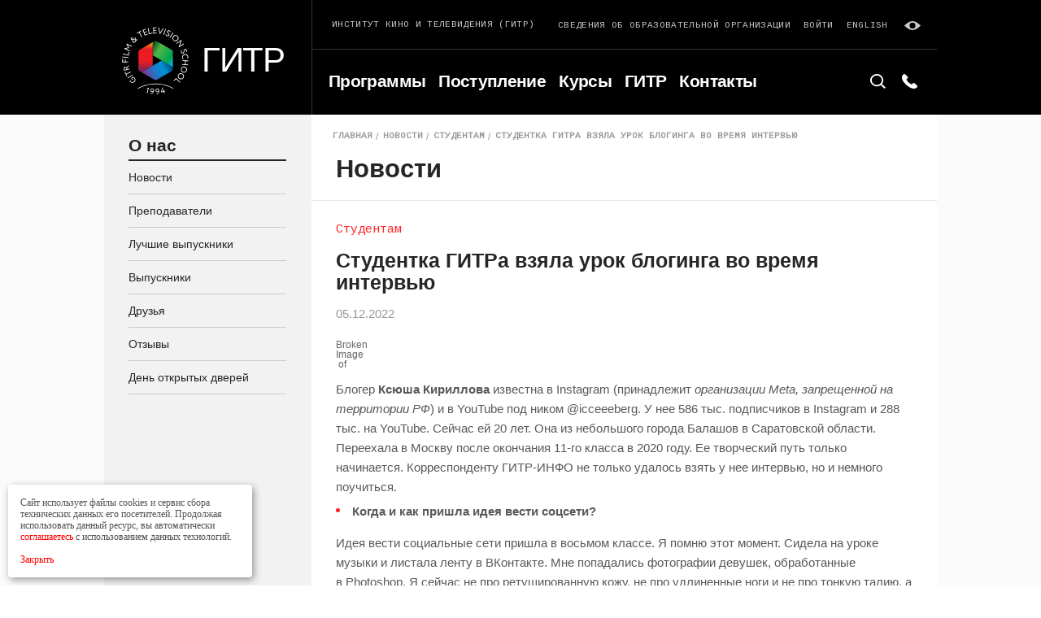

--- FILE ---
content_type: text/html; charset=UTF-8
request_url: https://gitr.ru/news/studentka-gitra-vzyala-urok-bloginga-vo-vremya-intervyu/
body_size: 16040
content:
<!DOCTYPE html><html
lang=ru-RU prefix="og: http://ogp.me/ns#"><head><meta
charset=UTF-8><meta
name=viewport content="width=device-width, initial-scale=1, maximum-scale=1, user-scalable=0"><link
rel=alternate type=application/rdf+xml title="RDF mapping" href=https://gitr.ru/feed/rdf/><link
rel=alternate type=application/rss+xml title=RSS href=https://gitr.ru/feed/rss/><link
rel=alternate type=application/rss+xml title="Comments RSS" href=https://gitr.ru/comments/feed/><link
rel=pingback href=https://gitr.ru/xmlrpc.php><link
href="https://fonts.googleapis.com/css?family=Cousine&amp;subset=cyrillic" rel=stylesheet><link
rel=stylesheet href=https://gitr.ru/wp-content/themes/gitr/css/style.min.css><meta
name=robots content=noyaca><link
rel=stylesheet type=text/css href=https://gitr.ru/wp-content/themes/gitr/style.css><link
rel=alternate hreflang=ru href=https://gitr.ru/news/studentka-gitra-vzyala-urok-bloginga-vo-vremya-intervyu/><title>Студентка ГИТРа взяла урок блогинга во время интервью | ГИТР</title><meta
name=description content="Новости ГИТР: Студентка ГИТРа взяла урок блогинга во время интервью"><link
rel=canonical href=https://gitr.ru/news/studentka-gitra-vzyala-urok-bloginga-vo-vremya-intervyu/><meta
property=og:locale content=ru_RU><meta
property=og:type content=article><meta
property=og:title content="Студентка ГИТРа взяла урок блогинга во время интервью | ГИТР"><meta
property=og:description content="Новости ГИТР: Студентка ГИТРа взяла урок блогинга во время интервью"><meta
property=og:url content=https://gitr.ru/news/studentka-gitra-vzyala-urok-bloginga-vo-vremya-intervyu/><meta
property=og:site_name content=ГИТР><meta
property=og:image content=http://gitr-info.ru/wp-content/uploads/2022/12/uykkh.kt7_.jpg><meta
name=twitter:card content=summary_large_image><meta
name=twitter:description content="Новости ГИТР: Студентка ГИТРа взяла урок блогинга во время интервью"><meta
name=twitter:title content="Студентка ГИТРа взяла урок блогинга во время интервью | ГИТР"><meta
name=twitter:image content=http://gitr-info.ru/wp-content/uploads/2022/12/uykkh.kt7_.jpg><link
rel=dns-prefetch href=//s.w.org><link
rel=alternate type=application/rss+xml title="ГИТР &raquo; Лента комментариев к &laquo;Студентка ГИТРа взяла урок блогинга во время интервью&raquo;" href=https://gitr.ru/news/studentka-gitra-vzyala-urok-bloginga-vo-vremya-intervyu/feed/> <script>window._wpemojiSettings={"baseUrl":"https:\/\/s.w.org\/images\/core\/emoji\/11\/72x72\/","ext":".png","svgUrl":"https:\/\/s.w.org\/images\/core\/emoji\/11\/svg\/","svgExt":".svg","source":{"concatemoji":"https:\/\/gitr.ru\/wp-includes\/js\/wp-emoji-release.min.js?ver=4.9.28"}};!function(e,a,t){var n,r,o,i=a.createElement("canvas"),p=i.getContext&&i.getContext("2d");function s(e,t){var a=String.fromCharCode;p.clearRect(0,0,i.width,i.height),p.fillText(a.apply(this,e),0,0);e=i.toDataURL();return p.clearRect(0,0,i.width,i.height),p.fillText(a.apply(this,t),0,0),e===i.toDataURL()}function c(e){var t=a.createElement("script");t.src=e,t.defer=t.type="text/javascript",a.getElementsByTagName("head")[0].appendChild(t)}for(o=Array("flag","emoji"),t.supports={everything:!0,everythingExceptFlag:!0},r=0;r<o.length;r++)t.supports[o[r]]=function(e){if(!p||!p.fillText)return!1;switch(p.textBaseline="top",p.font="600 32px Arial",e){case"flag":return s([55356,56826,55356,56819],[55356,56826,8203,55356,56819])?!1:!s([55356,57332,56128,56423,56128,56418,56128,56421,56128,56430,56128,56423,56128,56447],[55356,57332,8203,56128,56423,8203,56128,56418,8203,56128,56421,8203,56128,56430,8203,56128,56423,8203,56128,56447]);case"emoji":return!s([55358,56760,9792,65039],[55358,56760,8203,9792,65039])}return!1}(o[r]),t.supports.everything=t.supports.everything&&t.supports[o[r]],"flag"!==o[r]&&(t.supports.everythingExceptFlag=t.supports.everythingExceptFlag&&t.supports[o[r]]);t.supports.everythingExceptFlag=t.supports.everythingExceptFlag&&!t.supports.flag,t.DOMReady=!1,t.readyCallback=function(){t.DOMReady=!0},t.supports.everything||(n=function(){t.readyCallback()},a.addEventListener?(a.addEventListener("DOMContentLoaded",n,!1),e.addEventListener("load",n,!1)):(e.attachEvent("onload",n),a.attachEvent("onreadystatechange",function(){"complete"===a.readyState&&t.readyCallback()})),(n=t.source||{}).concatemoji?c(n.concatemoji):n.wpemoji&&n.twemoji&&(c(n.twemoji),c(n.wpemoji)))}(window,document,window._wpemojiSettings);</script> <style>img.wp-smiley,img.emoji{display:inline !important;border:none !important;box-shadow:none !important;height:1em !important;width:1em !important;margin:0 .07em !important;vertical-align:-0.1em !important;background:none !important;padding:0 !important}</style><link
rel=stylesheet id=wp-pagenavi-css  href='https://gitr.ru/wp-content/plugins/wp-pagenavi/pagenavi-css.css?ver=2.70' type=text/css media=all><link
rel=https://api.w.org/ href=https://gitr.ru/wp-json/><link
rel=EditURI type=application/rsd+xml title=RSD href=https://gitr.ru/xmlrpc.php?rsd><link
rel=wlwmanifest type=application/wlwmanifest+xml href=https://gitr.ru/wp-includes/wlwmanifest.xml><meta
name=generator content="WordPress 4.9.28"><link
rel=shortlink href='https://gitr.ru/?p=23613'><link
rel=alternate type=application/json+oembed href="https://gitr.ru/wp-json/oembed/1.0/embed?url=https%3A%2F%2Fgitr.ru%2Fnews%2Fstudentka-gitra-vzyala-urok-bloginga-vo-vremya-intervyu%2F"><link
rel=alternate type=text/xml+oembed href="https://gitr.ru/wp-json/oembed/1.0/embed?url=https%3A%2F%2Fgitr.ru%2Fnews%2Fstudentka-gitra-vzyala-urok-bloginga-vo-vremya-intervyu%2F&#038;format=xml"><meta
name=generator content="WPML ver:3.9.4 stt:1,46;"><link
rel=icon href=https://gitr.ru/wp-content/uploads/2018/07/cropped-logo123-e1532008982106-1-32x32.png sizes=32x32><link
rel=icon href=https://gitr.ru/wp-content/uploads/2018/07/cropped-logo123-e1532008982106-1-192x192.png sizes=192x192><link
rel=apple-touch-icon-precomposed href=https://gitr.ru/wp-content/uploads/2018/07/cropped-logo123-e1532008982106-1-180x180.png><meta
name=msapplication-TileImage content=https://gitr.ru/wp-content/uploads/2018/07/cropped-logo123-e1532008982106-1-270x270.png><style id=wp-custom-css>@media (max-width: 450px){.teleamnia-page-content .page-content-head.mod-article-img-container .article-main-img{height:200px}}.sort-row.row.mod-gutter-small.search-top-filter-my,.logo-desc-md-hidden{display:none}@media (max-width: 1024px){.svdobobrorg{position:absolute;top:2px;right:0;padding-right:10px !important;z-index:5}.svdobobrorg a{font-size:0.5rem !important}#header .container>.row{position:relative}#header .header-line-top{padding-bottom:9px}}@media (min-width: 765px) and (max-width: 1024px){.svdobobrorg{padding-right:23px !important}.svdobobrorg a{font-size:0.65rem !important}}.post-date,.post-preview-desc{font-family:"HelveticaNeueCyr",Arial,sans-serif;color:#999;letter-spacing:0px}.post-date.mod-size-small{font-weight:400;color:#999;letter-spacing:0px !important}.log-link-mobile{color:#f00 !important}.wp-pagenavi{text-align:center}</style></head><body
class="news-template-default single single-news postid-23613"><div
id=page-wrap class=page-wrap><div
class=blind-panel>
<span
class=blind__description>Размер шрифта:</span><ul
class="blind__list js-blind-font"><li
class=blind__item>
<label
class="blind-radio blind-radio--font-sm">
<input
type=radio class=blind-radio__input data-font=16 name=font-blind><div
class=blind-radio__label>A</div>
</label></li><li
class=blind__item>
<label
class="blind-radio blind-radio--font-md">
<input
type=radio checked class=blind-radio__input data-font=18 name=font-blind><div
class=blind-radio__label>A</div>
</label></li><li
class=blind__item>
<label
class="blind-radio blind-radio--font-lg">
<input
type=radio class=blind-radio__input data-font=20 name=font-blind><div
class=blind-radio__label>A</div>
</label></li></ul>
<span
class=blind__description>Фон:</span><ul
class="blind__list js-blind-color"><li
class=blind__item>
<label
class="blind-radio blind-radio--bg-white">
<input
type=radio checked class=blind-radio__input data-color=html-blind-white name=bg-blind><div
class=blind-radio__label>A</div>
</label></li><li
class=blind__item>
<label
class="blind-radio blind-radio--bg-black">
<input
type=radio class=blind-radio__input data-color=html-blind-dark name=bg-blind><div
class=blind-radio__label>A</div>
</label></li><li
class=blind__item>
<label
class="blind-radio blind-radio--bg-blue">
<input
type=radio class=blind-radio__input data-color=html-blind-blue name=bg-blind><div
class=blind-radio__label>A</div>
</label></li></ul></div><header
id=header class=page-header><div
class=container><div
class=row><div
class="header-logo-col col mod-custom-gutter"><div
class=header-logo>
<a
href=/>
<img
class=logo-img src=https://gitr.ru/wp-content/themes/gitr/img/logo.svg alt>
</a>
<a
href=/ class="logo-title logo-title-desktop">Гитр</a></div></div><div
class="header-main-col col"><div
class="header-line header-line-top row"><div
class="header-line-col col"><div
class="logo-desc el-label">
Институт кино и телевидения (ГИТР)
<span
class=logo-desc-md-hidden>(Гитр)</span></div></div><div
class="header-line-col col"><div
class="row mod-gutter-small"><div
class="col mod-gutter-small svdobobrorg">
<a
href=/sveden/common.html class="el-link mod-contrast logo-desc el-label">Сведения об образовательной организации</a></div><div
class="col mod-gutter-small hidden-sm">
<a
href=http://sdo.gitr.ru/my/ class="el-link mod-contrast">Войти</a></div><div
class="col mod-gutter-small hidden-sm"><a
class="el-link mod-contrast" href=https://gitr.ru/news/studentka-gitra-vzyala-urok-bloginga-vo-vremya-intervyu>English</a></div><div
class="col mod-gutter-small hidden-sm">
<span
class="link-blink el-link mod-contrast js-blind">
<svg
class="icon icon-eye">
<use
xlink:href=https://gitr.ru/wp-content/themes/gitr/img/sprite.svg#eye></use>
</svg>
</span></div></div></div></div><div
class="header-line header-line-bottom page-search-line"><div
class="header-line-col header-nav">
<button
type=button class="js-toggle-header-nav btn-toggle-nav">
<span
class="burger-line left"></span>
<span
class="burger-line center"></span>
<span
class="burger-line right"></span>
</button><div
class="js-mobile-nav mobile-nav"><div
class="header-nav-inner row"><div
id=menu-item-3284  class="header-nav-col col menu-item menu-item-type-post_type menu-item-object-page"><a
class=header-nav-item  href=https://gitr.ru/programs/>Программы</a></div></li><div
id=menu-item-26327  class="header-nav-col col menu-item menu-item-type-post_type menu-item-object-page"><a
class=header-nav-item  href=https://gitr.ru/abitur/>Поступление</a></div></li><div
id=menu-item-3286  class="header-nav-col col menu-item menu-item-type-post_type menu-item-object-page"><a
class=header-nav-item  href=https://gitr.ru/kursy-2/>Курсы</a></div></li><div
id=menu-item-3287  class="header-nav-col col menu-item menu-item-type-post_type menu-item-object-page"><a
class=header-nav-item  href=https://gitr.ru/gitr1/>ГИТР</a></div></li><div
id=menu-item-3288  class="header-nav-col col menu-item menu-item-type-post_type menu-item-object-page"><a
class=header-nav-item  href=https://gitr.ru/kontakty/>Контакты</a></div></li></div><div
class=mobile-nav-footer><div
class="mobile-nav-footer-row row"><div
class="mobile-nav-footer-col col"><a
class="lng-toggle-mobile el-link" href=https://gitr.ru/news/studentka-gitra-vzyala-urok-bloginga-vo-vremya-intervyu>English</a></div><div
class="mobile-nav-footer-col col">
<a
href=http://sdo.gitr.ru/my/ class="log-link-mobile el-link" style="color: red;">Войти</a></div></div></div></div></div><div
class=header-line-col><form
role=search method=get id=searchform class=searchform action=https://gitr.ru/><div
class=page-search-inner>
<button
type=button class=page-search-btn>
<svg
class="icon icon-search">
<use
xlink:href=https://gitr.ru/wp-content/themes/gitr/img/sprite.svg#search></use>
</svg>
</button><div
class="el-form-field page-search-field">
<input
type=text value name=s placeholder=Поиск...></div></div></form><div
class=page-phone-inner>
<button
type=button class=page-phone-btn>
<svg
class="icon icon-phone">
<use
xlink:href=https://gitr.ru/wp-content/themes/gitr/img/sprite.svg#phone></use>
</svg>
</button><div
class=page-phone-view>
<a
href=tel:+74957876511 class=el-link>+7 495 787-65-11</a></div></div></div><div
class=logo-title-mobile>
<a
href=/ class=logo-title>Гитр</a></div></div></div></div></div></header><div
id=page-body class=page-body><div
class=container><div
class=row><div
class="sidebar col"><div
class="sidebar-mobile-toggle row"><div
class=col>
<button
type=button class="js-toggle-sidebar btn-toggle-sidebar el-btn mod-inner-between mod-min-with-small">
<span
class=btn-flex-container>
<span
class=btn-text>
Меню
</span>
<svg
class="icon icon-arrow-down">
<use
xlink:href=https://gitr.ru/wp-content/themes/gitr/img/sprite.svg#arrow-down></use>
</svg>
</span>
</button></div></div><div
class=sidebar-inner><div
class=sidebar-group>
<a
href=# class="sidebar-group-title el-title mod-size-middle mod-border-bottom">
О нас </a>
<a
href=https://gitr.ru/news/ class=sidebar-item>Новости</a>
<a
href=https://gitr.ru/prepodavateli/ class=sidebar-item>Преподаватели</a>
<a
href=https://gitr.ru/vypuskniki-gitr/ class=sidebar-item>Лучшие выпускники</a>
<a
href=https://gitr.ru/vypuskniki/ class=sidebar-item>Выпускники</a>
<a
href=https://gitr.ru/druzya/ class=sidebar-item>Друзья</a>
<a
href=https://gitr.ru/otzyvy/ class=sidebar-item>Отзывы</a>
<a
href=https://gitr.ru/den-otkrytyh-dverej/ class=sidebar-item>День открытых дверей</a></div></div></div><div
class="admission-page-content page-content mod-inner-sidebar col"><div
class=page-content-head><div
class=breadcrumbs><div
class=breadcrumbs-row><div
class=breadcrumbs-row><div
class=breadcrumbs-col><a
href=https://gitr.ru class=breadcrumbs-link>Главная</a></div><div
class=breadcrumbs-col><a
href=https://gitr.ru/news/ class=breadcrumbs-link>Новости</a></div><div
class=breadcrumbs-col><a
href=https://gitr.ru/news-categories/studentam/ class=breadcrumbs-link>Студентам</a></div><div
class=breadcrumbs-col><a
href=# class="breadcrumbs-link active">Студентка ГИТРа взяла урок блогинга во время интервью</a></div></div></div></div><div
class="page-title el-title mod-size-large">
Новости</div></div><div
class="page-content-body mod-border-top row"><div
class="page-content-inner mod-side-wrap col"><div
class=article><div
class="post-receiver mod-large">Студентам</div><div
class="article-title el-title">
Студентка ГИТРа взяла урок блогинга во время интервью</div><div
class=post-date>05.12.2022</div><div
class=ui-content><p><img
src=http://gitr-info.ru/wp-content/uploads/2022/12/uykkh.kt7_.jpg></p><p>Блогер <strong>Ксюша Кириллова</strong> известна в Instagram (принадлежит <em>организации Meta, запрещенной на территории РФ</em>) и в YouTube под ником @icceeeberg. У нее 586 тыс. подписчиков в Instagram и 288 тыс. на YouTube. Сейчас ей 20 лет. Она из небольшого города Балашов в Саратовской области. Переехала в Москву после окончания 11-го класса в 2020 году. Ее творческий путь только начинается. Корреспонденту <a
href=http://gitr-info.ru/>ГИТР-ИНФО</a> не только удалось взять у нее интервью, но и немного поучиться.</p><ul><li><strong>Когда и как пришла идея вести соцсети?</strong></li></ul><p>Идея вести социальные сети пришла в восьмом классе. Я помню этот момент. Сидела на уроке музыки и листала ленту в ВКонтакте. Мне попадались фотографии девушек, обработанные в Photoshop. Я сейчас не про ретушированную кожу, не про удлиненные ноги и не про тонкую талию, а про фиолетовые волосы, к примеру, зеленые глаза или что-то на лице по типу щупалец осьминога. Тогда это было очень популярно, и я подумала: «А чем я хуже? Почему и я не могу делать фотографии подобного рода?». Именно с этого началось мое творчество.</p><div
class=wp-block-image><img
class=wp-image-31894 src=http://gitr-info.ru/wp-content/uploads/2022/12/dwa.jpg></div><ul><li><strong>Почему Ваш ник в Instagram «icceeeberg»? Как зародилась идея именно так назвать?</strong></li></ul><p>На самом деле я назвала себя так по нескольким причинам. Когда я создавала аккаунт в Instagram, активно смотрела стримера Богдана (<em>Богдан «Iceberg» Василенко — украинский профессиональный игрок в Dota 2</em>). У него был ник «Iceberg». Ник мне очень понравился, но потом я об этом забыла. Спустя время зашла на сайт «красивых слов» и увидела «айсберг». Решила, почему бы себе не поставить его. Ник достаточно лаконично смотрится в профиле и больше никаких скрытых смыслов не имеет.</p><ul><li><strong>Как Вы набрали аудиторию в социальных сетях?</strong></li></ul><p>Первую аудиторию я набрала благодаря тому, что выставляла фотографии в профиль и искала в рекомендациях фотографии девчонок или мальчишек, которые мне нравятся, и лайкала их. Они заходили на мою страничку, в ответ лайкали уже мои фотографии, если они им нравились. Именно так набралась моя первая аудитория. Чтобы набрать уже 30 тысяч подписчиков, я начала монтировать видеоролики под интересные треки. Находила их в плей-листе ВКонтакте или в рекомендациях. Иногда это были треки моих друзей или знакомых, которые были тогда не очень популярны. И далее они становились популярнее. Я как-то умела это находить, поэтому много людей подписалось на меня из-за того, что я рассказывала о новых треках.</p><ul><li><strong>Были ли родители против того, чтобы Вы в соцсетях делились своей жизнью с посторонними людьми? </strong></li></ul><p>Мои родители не против того, что я делюсь своей личной жизнью с посторонними людьми в социальных сетях. Им не то чтобы было все равно, но мама и папа понимают, что я достаточно умная девочка, которая не станет делать глупости в интернете.</p><ul><li><strong>Как у Вас получалось совмещать учебу, а особенно подготовку к ЕГЭ, с ведением социальных сетей?</strong></li></ul><p>Ведение социальных сетей и подготовку к ЕГЭ мне было достаточно сложно совмещать. Но я пыталась сделать так, чтобы моя школьная жизнь не мешала моей социальной жизни. Для меня творчество в интернете &#8212; это фактически все. В принципе, это переросло в работу. Ты осознаешь, что тебе нельзя это бросать — тебя держит не тот факт, что тебе нужно зарабатывать деньги, а именно твое желание развиваться в этой сфере. Желание того, что ты можешь пообщаться с людьми и они могут отреагировать на твой контент — твое творчество. На самом деле, для меня внимание людей было намного важнее, чем ЕГЭ. Несмотря на это, я, конечно же, сдала экзамены.</p><ul><li><strong>Как</strong> <strong>относились в школе учителя и ученики к тому, что у Вас большая аудитория в сети? </strong></li></ul><p>К тому моменту, когда я училась в одиннадцатом классе, у меня было примерно 200 тысяч  подписчиков. Мои одноклассники и учителя к этому относились по-разному, но, в основном, нейтрально. Возможно, потому что я об этом вообще никогда не упоминала. Потому что я считаю, что школа — это то заведение, в котором учатся, и упоминать, какая у меня аудитория ни к чему. Некоторые учителя, конечно, знали, и я уверена, что знал об этом и директор. Но, в основном, это мне никак не мешало.</p><ul><li><strong>На сколько процентов Вы открыты перед своей аудиторией?</strong></li></ul><p>Каждый год процент того, как я открываюсь перед людьми, меняется. Допустим, в самом начале ведения блога я была откровенна на 90-95%. Выкладывала абсолютно все, потом люди начали говорить, что я какая-то не такая. Поэтому пришлось что-то исключать из того, что я показывала в своих историях до этого. Постепенно дошло до 60%. А на данный момент я открыта перед своей аудиторией на 80%, так как люди добрее, наверное, стали. Возможно, я поменялась, и ко мне тянутся добрые люди.</p><ul><li><strong> Как Вы считаете, понимающая ли аудитория у Вас?</strong></li></ul><p>Считаю, что у меня все-таки понимающая аудитория. Она всегда меня поддержит. Я из тех людей, кто не любит высказывать свое мнение, а мое мнение формируется мнением окружающих. Поэтому я такая удобная. Но последние два года пытаюсь укрепить свой внутренний стержень. Из-за этого я становлюсь немного злой. Хотя мой психолог говорит: «Ксюша, если ты будешь спорить с человеком, то ты не злая». И если я расскажу о какой-то проблеме, то, конечно же, подписчики поддержат меня. Хочу это подчеркнуть, что они не будут меня обзывать и гнобить за то, что я какая-то не такая.</p><ul><li><strong>Дружите ли Вы с кем-то из блогеров? Есть ли конкуренция среди них?</strong></li></ul><p>Есть такой человек, с которым я дружу на протяжении трех лет. Это Саша Теслонд (@teslond). Мы с ним фактически в одно время создали блоги и начали развиваться одновременно. Для меня дружба — не просто слово. В него включаются такие, знаете, стереотипы: «друг всегда придет на помощь», «не бросит в беде», поддержит, даст совет и так далее. Конкуренция, конечно же, есть, но она белая, чистая. Она больше мотивирует, если твой друг снял три видео за неделю, а ты вообще не снял ни одного за месяц. Ты начинаешь думать: «Я не хочу его подводить, не хочу быть другом, который плохой, который ничего не делает, который ничем не занимается, бездельничает».  Ты хочешь, чтобы у него были хорошие друзья, поэтому становишься хорошим другом.</p><ul><li><strong>Помогает ли Вам кто-то находить интересные предложения от потенциальных работодателей? </strong></li></ul><p>У меня появился менеджер Полина. Она невероятно мне помогает со всеми сложностями, с которыми я встречаюсь. Именно она разговаривает с брендами и ведет всю работу, сложную для меня. Я могла бы этим сама заниматься, но это отнимает много времени. Лучше отдам процент человеку, который этого действительно заслуживает, находит интересные предложения. Для меня важнее уделить это время творчеству в YouTube или Instagram.</p><ul><li><strong>Когда Вы решились вести YouTube канал и как быстро набрали там аудиторию?</strong></li></ul><p>Я решила вести YouTube канал четыре года назад. Если посмотреть дату регистрации, то это будет 07.01.2019. Это произошло абсолютно спонтанно. Первую аудиторию я там набрала, наверное, перегоном трафика с Instagram. Но дальше мои видео начали залетать в рекомендации YouTube, и у меня уже пошла аудитория именно этой социальной сети.</p><ul><li><strong>Есть ли переживания из-за хейтеров?</strong></li></ul><p>Раньше переживала, поскольку была сильно зависима от мнения окружающих, но сейчас с этим все в порядке. Скорее всего, это благодаря моему молодому человеку. Он заставил меня полюбить себя. Теперь я принимаю критику только от авторитетных людей, либо от моих близких. Поэтому на необоснованные комментарии хейтеров под моей фотографией я не обращаю внимания.</p><ul><li><strong> Сколько Вам было лет, когда Вы получили свой первый заработок?</strong></li></ul><p>Мне было 14 лет, когда я получила свои первые 500 или 300 рублей. Честно говоря, не помню, за сколько я тогда продавала рекламу. Если не ошибаюсь, это был фотомакет либо видео-рекомендация блога, который я рекламировала в историях своего Instagram.</p><ul><li><strong>Хороший ли заработок дает ведение Instagrama?</strong></li></ul><p>Лично для меня он хороший. На жизнь мне абсолютно хватает. Я могу полностью себя обеспечивать, а также откладывать деньги на будущее — я считаю, что это необходимо. Также я считаю, что деньги должны работать, а не лежать в банках или наличкой, потому что это нерационально. Не могу назвать какую-то конкретную сумму, потому что блогинг &#8212; это нестабильность.</p><ul><li><strong>Почему Вы решили поступать в институт, если у Вас и так хороший заработок в соцсетях ?</strong></li></ul><p>Я считаю, что блогинг — это не навсегда. Поэтому и решила получать высшее образование, несмотря на то, что у меня есть хороший заработок в социальных сетях. Хотя я постараюсь максимально долго заниматься этим хобби, работой, так как мне это очень нравится. Знаний, которые я приобретаю сейчас, мне не хватит в будущем. А где ещё человек, не умеющий заниматься самообразованием, может получить знания, если не в университете? Несмотря на то, что в школе говорят, что от вас не будут ничего требовать в институте, я считаю, что все равно нужно учиться. И вот это напряжение, что ты должен кому-то что-то отдать, что ты должен в конце написать диплом — это мотивирует тебя что-то делать и не стоять на месте. Да и вообще, я считаю, что дополнительные знания никогда не помешают.</p><ul><li><strong>После 24 февраля поменялось ли ведение социальных сетей? </strong></li></ul><p>После 24 февраля ведение моих социальных сетей, безусловно, поменялось. Я не могла записывать истории три месяца, вернула всем рекламодателям деньги, так как для меня мое моральное состояние важнее всего. Также ухудшилось мое физическое состояние. У меня месяц, наверное, тряслись руки, хотя никогда такого не было. Это состояние не передать словами.</p><ul><li><strong>Расскажите, изменилась ли Ваша жизнь после блокировки Instagram?</strong></li></ul><p>Изменилась, повторюсь, первые три месяца у меня была апатия, сейчас все в порядке, не хочу сглазить. У меня восстановились охваты, я набираю активно новую аудиторию. Ко мне обратно пришли рекламодатели. Я считаю, что вообще круто, что у меня есть YouTube, и я могу дополнительно с него получать заработок. На эту платформу записываю и выгружаю много роликов, конечно же, с которых абсолютно не получаю ни копейки, но мне это нравится, так что все в порядке. Благодаря тому, что мне это нравится, я как-то привлекаю рекламодателей, но это, как я считаю, потому что такого никто не говорил. Я сама сделала выводы.</p><ul><li><strong>Как Вы думаете, поменяло ли Вашу жизнь решение развиваться в соцсетях?</strong></li></ul><p>Это решение кардинально поменяло мою жизнь. Если бы я в свои 14-15 лет не завела страничку в Instagram, то моя бы жизнь колоссально отличалась от той, что я имею на данный момент. Я, правда, не представляю, кем бы я могла быть, так как считаю себя не очень умной. И несмотря на то, что людям нравятся мои ролики на YouTube и мои истории, я считаю себя бездарностью. Я умею только контактировать с людьми и поддерживать их, возможно, еще приносить положительные эмоции. Но только на положительных эмоциях ты без блогинга далеко не уедешь. Если честно, то  сейчас сижу и думаю, кем бы я могла работать. Понятия не имею&#8230;  Желательно об этом задуматься уже сейчас.</p><ul><li><strong>Какой бы Вы дали совет начинающим брогерам?</strong></li></ul><p>Никогда не опускайте руки и не обращайте внимание на тех людей, которые будут гнобить Вас, которые будут оскорблять за то, что Вы делаете то, что Вам нравится. И если Вам будут говорить гадости, вплоть до того, чтобы Вы удалили свой аккаунт, не обращайте внимания. Вы должны пройти свой путь сами, от самого начала до самого конца. Тогда Вы и будете благодарить себя, что не отступили и не сошли с верного пути.</p><p
class=has-text-align-center>Интервью взяла <strong>Милена Мулаева</strong>, <a
href=https://gitr.ru/faculty/zhurnalistika-bakalavriat/>факультет журналистики ГИТРа</a> (ДЖ11)</p><p
class=has-text-align-center>Фото автора</p></div></div><div
class=repost-container><div
class=repost-row><div
class=repost-col><div
class=repost-item>Поделиться</div></div><div
class=repost-col>
<a
href=# class="repost-item repost-link link-fc social_share" data-type=fb>
<svg
class="icon icon-social-fc">
<use
xlink:href=https://gitr.ru/wp-content/themes/gitr/img/sprite.svg#social-fc></use>
</svg>
</a></div><div
class=repost-col>
<a
href=# class="repost-item repost-link link-vk social_share" data-type=vk>
<svg
class="icon icon-social-vk">
<use
xlink:href=https://gitr.ru/wp-content/themes/gitr/img/sprite.svg#social-vk></use>
</svg>
</a></div><div
class=repost-col>
<a
href=# class="repost-item repost-link link-tw social_share" data-type=tw>
<svg
class="icon icon-social-tw">
<use
xlink:href=https://gitr.ru/wp-content/themes/gitr/img/sprite.svg#social-tw></use>
</svg>
</a></div><div
class=repost-col>
<a
href="mailto:?subject=Студентка ГИТРа взяла урок блогинга во время интервью&body=https://gitr.ru/news/studentka-gitra-vzyala-urok-bloginga-vo-vremya-intervyu/%0D%0A%0D%0AБлогер Ксюша Кириллова известна в Instagram (принадлежит организации Meta, запрещенной на территории РФ) и в YouTube под ником @icceeeberg. У нее 586 тыс. подписчиков в Instagram и 288 тыс. на YouTube. Сейчас ей 20 лет. Она из небольшого города Балашов в Саратовской области. Переехала в Москву после окончания 11-го класса в 2020 году. Ее творческий путь только начинается. Корреспонденту ГИТР-ИНФО не только удалось взять у нее интервью, но и немного поучиться. Когда Далее... " class="repost-item repost-link link-yt">
<svg
class="icon icon-fi-mail">
<use
xlink:href=https://gitr.ru/wp-content/themes/gitr/img/sprite.svg#fi-mail></use>
</svg>
</a></div></div></div></div><div
class="page-content-sidebar col">
<a
href=https://gitr.ru/postuplenie/ class=banner-news style="background-image: url('https://gitr.ru/wp-content/uploads/2022/03/276313026_5009851475766349_3181556764122669095_n-1-1024x578.jpg')"><div
class=banner-news__content><p
class=banner-news__text></p><p
class=banner-news__text>
<b>Вступительные экзамены</b></p></div>
</a></div></div></div></div></div></div><aside></aside><footer
id=footer class=page-footer><div
class=container><div
class=footer-top-line><div
class=row><div
class="footer-col footer-fixed-col col"><div
class="footer-fixed-inner footer-fixed-inner-top row"><div
class="col-lg-12 col">
<a
href=https://abitura.gitr.ru class=el-btn>ЗАЯВЛЕНИЕ ONLINE</a></div></div><div
class="footer-fixed-inner footer-fixed-inner-bottom"><div
class="social-label el-label"><p>
<a
class="footer-list-link el-link" href=https://gitr.ru/wp-content/uploads/LK/Lisence.pdf target=_blank>Лицензия серия: 90Л01 № 0009835</a></p>
Следите за нами</div><div
class="social-row row"><div
class="social-col col">
<a
href=http://gitr-info.ru class=social-item target=_blank>
<svg
class="icon icon-social-fc" version=1.1 id=Layer_1 xmlns=http://www.w3.org/2000/svg xmlns:xlink=http://www.w3.org/1999/xlink x=0px y=0px viewBox="0 0 40 40" style="enable-background:new 0 0 40 40;width: 40px;height: 40px;" xml:space=preserve>
<path
d="M28.8,15.5c-0.1-0.3-0.2-0.6-0.4-0.8c-0.1-0.1-0.3-0.3-2.3-1.4c-1.1-0.6-2.8-1.6-3.7-2.1c0,0-1.7-1-1.9-1.1
C20.4,10,20.2,10,20,10l0,0c-0.4,0-0.8,0.2-1.1,0.4c-0.1,0.1-1.2,0.7-2.7,1.5l-1.1,0.6c-3.6,2.1-3.6,2.1-3.8,2.4c0,0,0,0,0,0.1
l-0.2,0.3v9.2l0.2,0.3c0.1,0.1,0.2,0.3,0.3,0.4s0.7,0.5,0.7,0.5l3.8,2.2c0.8,0.4,3.3,1.9,3.4,1.9s0.3,0.1,0.5,0.1s0.4,0,0.5-0.1
c0.2-0.1,2.4-1.3,2.8-1.6c1.5-0.8,3.1-1.8,3.7-2.2c1.2-0.7,1.5-0.9,1.7-1.3c0.1-0.3,0.1-0.3,0.1-4.7C28.9,18.1,28.9,15.7,28.8,15.5z
M18.1,20.9v1l0,0l-3.9,2.3l-0.3,0.1c-0.1,0-0.9,0.4-1.3-0.4c-0.1-0.1-0.1-0.2-0.1-0.2c0-0.1,0-0.8,0-1.8c0-1.4,0-5,0-5.8V16
c0-0.3,0-0.4,0.3-0.6l2.3-1.3l3-1.7C18.1,12.9,18.1,19.4,18.1,20.9z M27.6,16v2.7v3.4c-0.4-0.2-6.1-3.5-7.4-4.3l-0.8-0.5l0,0v-4.5
v-0.3c0-0.1,0.1-0.9,1-0.9l0,0l0,0l0,0c0.1,0,0.2,0,0.2,0c0.1,0.1,0.7,0.4,1.6,0.9c1.2,0.7,4.3,2.5,5,2.9h0.1
C27.5,15.6,27.6,15.7,27.6,16z M21.8,21.3l0.8-0.5l0,0l3.9,2.2l0.2,0.2c0.1,0.1,0.8,0.6,0.3,1.3c-0.1,0.1-0.1,0.2-0.1,0.2
c-0.1,0.1-0.7,0.4-1.6,0.9c-1.2,0.7-4.4,2.5-5,2.9h-0.1c-0.2,0.1-0.4,0.2-0.7,0l-2.3-1.3l-3-1.7C14.8,25.3,20.5,22,21.8,21.3z"/>
</svg>
</a></div><div
class="social-col col">
<a
href=http://vk.com/club32851 class=social-item target=_blank>
<svg
class="icon icon-social-vk">
<use
xlink:href=https://gitr.ru/wp-content/themes/gitr/img/sprite.svg#social-vk></use>
</svg>
</a></div><div
class="social-col col">
<a
href=https://www.youtube.com/user/gitrmr/ class=social-item target=_blank>
<svg
class="icon icon-social-yt">
<use
xlink:href=https://gitr.ru/wp-content/themes/gitr/img/sprite.svg#social-yt></use>
</svg>
</a></div></div></div></div><div
class="footer-col col mod-custom-gutter"><div
class="footer-col-title el-title mod-size-small mod-white"><a
href=https://gitr.ru/programmy/ style="color: #fff;">Программы</a></div><ul
class=footer-col-list><li
class=list-item>
<a
class="footer-list-link el-link" href=https://gitr.ru/programms/bakalavriat/>БАКАЛАВРИАТ</a></li><li
class=list-item>
<a
class="footer-list-link el-link" href=https://gitr.ru/programms/spetsialitet/>СПЕЦИАЛИТЕТ</a></li><li
class=list-item>
<a
class="footer-list-link el-link" href=https://gitr.ru/programms/spetsialitet-2/>МАГИСТРАТУРА</a></li><li
class=list-item>
<a
class="footer-list-link el-link" href=https://gitr.ru/programms/aspirantura/>АСПИРАНТУРА</a></li><li
class=list-item>
<a
class="footer-list-link el-link" href=https://gitr.ru/programms/dpo/>ВЫСШИЕ ТВОРЧЕСКИЕ КУРСЫ</a></li><li
class=list-item>
<a
class="footer-list-link el-link" href=https://gitr.ru/programms/podgotovka-k-postupleniyu/>ПОДГОТОВКА К ПОСТУПЛЕНИЮ</a></li></ul></div><div
class="footer-col col mod-custom-gutter"><div
class="footer-col-title el-title mod-size-small mod-white"><a
href=https://gitr.ru/postuplenie/ style="color: #fff;">Поступление</a></div><ul
class=footer-col-list><li
class=list-item>
<a
class="footer-list-link el-link" href=https://gitr.ru/abitur/>ВЫСШЕЕ ОБРАЗОВАНИЕ</a></li><li
class=list-item>
<a
class="footer-list-link el-link" href=https://gitr.ru/abitur-aspirant/>АСПИРАНТУРА</a></li><li
class=list-item>
<a
class="footer-list-link el-link" href=https://gitr.ru/priem-dpo/>ДОПОБРАЗОВАНИЕ</a></li><li
class=list-item>
<a
class="footer-list-link el-link" href=https://gitr.ru/stoimost/>СТОИМОСТЬ</a></li><li
class=list-item>
<a
class="footer-list-link el-link" href=https://gitr.ru/plan-nabora/>ПЛАН НАБОРА</a></li><li
class=list-item>
<a
class="footer-list-link el-link" href=https://gitr.ru/den-otkrytyh-dverej/>ДЕНЬ ОТКРЫТЫХ ДВЕРЕЙ</a></li></ul></div><div
class="footer-col col mod-custom-gutter"><div
class="footer-col-title el-title mod-size-small mod-white"><a
href=https://gitr.ru/proekty/ style="color: #fff;">Проекты</a></div><ul
class=footer-col-list><li
class=list-item>
<a
class="footer-list-link el-link" href=https://video.gitr.ru>ВИДЕОПЛАТФОРМА</a></li><li
class=list-item>
<a
class="footer-list-link el-link" href=https://gitr.ru/telemaniya/>ТЕЛЕМАНИЯ</a></li><li
class=list-item>
<a
class="footer-list-link el-link" href=https://gitr.ru/izdatelstvo/>ИЗДАТЕЛЬСТВО</a></li><li
class=list-item>
<a
class="footer-list-link el-link" href=https://tv-science.online/>НАУКА ТВ</a></li><li
class=list-item>
<a
class="footer-list-link el-link" href=https://gitr.ru/studenty/>ГАЛЕРЕЯ</a></li><li
class=list-item>
<a
class="footer-list-link el-link" href=https://gitr.ru/studsovet/>СТУДСОВЕТ</a></li></ul></div><div
class="footer-col col mod-custom-gutter"><div
class="footer-col-title el-title mod-size-small mod-white"><a
href=https://gitr.ru/o-nas/ style="color: #fff;">О нас</a></div><ul
class=footer-col-list><li
class=list-item>
<a
class="footer-list-link el-link" href=https://gitr.ru/news/>НОВОСТИ</a></li><li
class=list-item>
<a
class="footer-list-link el-link" href=https://gitr.ru/prepodavateli/>ПРЕПОДАВАТЕЛИ</a></li><li
class=list-item>
<a
class="footer-list-link el-link" href=https://gitr.ru/vypuskniki/>ВЫПУСКНИКИ</a></li><li
class=list-item>
<a
class="footer-list-link el-link" href=https://gitr.ru/druzya/>ДРУЗЬЯ</a></li><li
class=list-item>
<a
class="footer-list-link el-link" href=https://gitr.ru/otzyvy/>ОТЗЫВЫ</a></li><li
class=list-item>
<a
class="footer-list-link el-link" href=https://gitr.ru/den-otkrytyh-dverej/>День открытых дверей</a></li><li
class=list-item>
<a
class="footer-list-link el-link" href=https://gitr.ru/feedback>Обратная связь </a></li></ul></div></div></div><div
class=footer-bottom-line><div
class="footer-bottom-row row"><div
class=col><div
class="bottom-left-row row"><div
class="footer-bottom-info-col col">
<a
href=https://gitr.ru/kontakty/ class=el-label>
125284, МОСКВА, ХОРОШЕВСКОЕ Ш., 32А </a>
<a
href=tel:+74957876511 class="footer-tel el-link">
+7 495 787-65-11 </a></div></div></div><div
class=col><div
class="bottom-right-row row"><div
class="footer-bottom-info-col col"><div
class=el-label>
<a
href=/conf-policy.docx target=_blank class=confidention-policy>Политика конфиденциальности</a> &nbsp;
© АНО ВО ИНСТИТУТ КИНО И ТЕЛЕВИДЕНИЯ (ГИТР)</div></div></div></div></div></div></div></footer></div><div
class="remodal modal" data-remodal-id=aplication>
<button
data-remodal-action=close data-reset-form class=modal__cross>
<svg
class='icon icon-cross'>
<use
xmlns:xlink=http://www.w3.org/1999/xlink xlink:href=https://gitr.ru/wp-content/themes/gitr/img/sprite.svg#cross></use>
</svg>
</button><p
class="modal__title sidebar-group-title el-title mod-size-middle mod-border-bottom">Ваша заявка отправлена</p><p
class="text-default mod-size-middle">
Ваша заявка успешно сформирована и отправлена</p></div><div
class="remodal modal" data-remodal-id=imgsizes>
<button
data-remodal-action=close data-reset-form class=modal__cross>
<svg
class='icon icon-cross'>
<use
xmlns:xlink=http://www.w3.org/1999/xlink xlink:href=https://gitr.ru/wp-content/themes/gitr/img/sprite.svg#cross></use>
</svg>
</button><p
class="modal__title sidebar-group-title el-title mod-size-middle mod-border-bottom">Ошибка!</p><p
class="mod-size-middle field__error is-visible">
Ваша картинка не имеет размер 3х4! Загрузите картинку 3х4</p></div><div
class="remodal modal" data-remodal-id=login>
<button
data-remodal-action=close data-reset-form class=modal__cross>
<svg
class='icon icon-cross'>
<use
xmlns:xlink=http://www.w3.org/1999/xlink xlink:href=https://gitr.ru/wp-content/themes/gitr/img/sprite.svg#cross></use>
</svg>
</button><p
class="modal__title sidebar-group-title el-title mod-size-middle mod-border-bottom">Войти с паролем</p><form
name=login class="field-group-body js-validate"><div
class=field-row><div
class="field-col col-md-12 col-sm-12 col-xs-12"><div
class="el-form-field valid">
<input
name=login[first_name] type=text required placeholder="Ваш логин"></div></div><div
class="field-col col-md-12 col-sm-12 col-xs-12"><div
class=el-form-field>
<input
name=login[password] type=text required placeholder="Ваш пароль"></div></div></div><div
class="row sequence-step-btn"><div
class=col>
<button
type=submit class="js-sequence-step-next el-btn mod-inner-between">
<span
class=btn-flex-container>
<span
class=btn-text>Войти</span>
<svg
class="icon icon-arrow-right">
<use
xmlns:xlink=http://www.w3.org/1999/xlink xlink:href=https://gitr.ru/wp-content/themes/gitr/img/sprite.svg#arrow-right></use>
</svg>
</span>
</button></div></div></form><p
class="field__error is-visible">Неправильный логин или пароль</p><p
class="modal__description text-default mod-size-small">
Если вы не помните свой логин или пароль свяжитесь с администрацией сайта по адресу
<a
href=# target=_blank class=link-default>info@gitr.ru</a></p></div><div
class="remodal modal" data-remodal-options='{"closeOnOutsideClick": false}' data-remodal-id=rules><p
class="modal__title sidebar-group-title el-title mod-size-middle  mod-border-bottom">Правила</p><p
class="modal__text text-default field-margin">
С Уставом и другими документами, Лицензией на право осуществления образовательной деятельности,  Свидетель-
ством о государственной аккредитации (с приложением), Информацией об отсутствии свиде-
тельства  об  аккредитации магистратуры (по направлению Журналистика)  и  аспирантуры,
Правилами приема и условиями обучения,  Информацией  о  предоставлении поступающим
особых прав  и преимуществ, c Информацией об ответственности за достоверность сведений,
указываемых  в  заявлении,  и  за  подлинность  документов,  подаваемых  для  поступления,
Правилами подачи апелляций</p><div
class="row "><div
class=col>
<button
data-remodal-action=close class="el-btn mod-inner-between">
<span
class=btn-text>Ознакомлен</span>
</button></div></div></div><div
id=cookie_notification><p>Сайт использует файлы cookies и сервис сбора технических данных его посетителей.
Продолжая использовать данный ресурс, вы автоматически <a
href=/conf-policy.docx>соглашаетесь</a> с использованием данных технологий.<br><br>
<a
href=# class=cookie_accept>Закрыть</a></p></div> <script>function checkCookies(){let cookieDate=localStorage.getItem('cookieDate');let cookieNotification=document.getElementById('cookie_notification');let cookieBtn=cookieNotification.querySelector('.cookie_accept');if(!cookieDate||(+cookieDate+31536000000)<Date.now()){cookieNotification.classList.add('show');}
cookieBtn.addEventListener('click',function(){localStorage.setItem('cookieDate',Date.now());cookieNotification.classList.remove('show');})}
checkCookies();</script>  <script >(function(d,w,c){(w[c]=w[c]||[]).push(function(){try{w.yaCounter169056=new Ya.Metrika({id:169056,clickmap:true,trackLinks:true,accurateTrackBounce:true,webvisor:true});}catch(e){}});var n=d.getElementsByTagName("script")[0],s=d.createElement("script"),f=function(){n.parentNode.insertBefore(s,n);};s.type="text/javascript";s.async=true;s.src="https://mc.yandex.ru/metrika/watch.js";if(w.opera=="[object Opera]"){d.addEventListener("DOMContentLoaded",f,false);}else{f();}})(document,window,"yandex_metrika_callbacks");</script> <noscript><div><img
src=https://mc.yandex.ru/watch/169056 style="position:absolute; left:-9999px;" alt></div></noscript> <script>var _tmr=window._tmr||(window._tmr=[]);_tmr.push({id:"3368884",type:"pageView",start:(new Date()).getTime()});(function(d,w,id){if(d.getElementById(id))return;var ts=d.createElement("script");ts.type="text/javascript";ts.async=true;ts.id=id;ts.src="https://top-fwz1.mail.ru/js/code.js";var f=function(){var s=d.getElementsByTagName("script")[0];s.parentNode.insertBefore(ts,s);};if(w.opera=="[object Opera]"){d.addEventListener("DOMContentLoaded",f,false);}else{f();}})(document,window,"tmr-code");</script> <noscript><div><img
src="https://top-fwz1.mail.ru/counter?id=3368884;js=na" style=position:absolute;left:-9999px; alt=Top.Mail.Ru></div></noscript>
 <script>var ajaxmail='https://gitr.ru/wp-content/themes/gitr/form-submit.php';</script> <script src=https://ajax.googleapis.com/ajax/libs/jquery/3.2.1/jquery.min.js></script> <!--[if lt IE 9]> <script src=http://html5shiv.googlecode.com/svn/trunk/html5.js></script> <![endif]--> <script src=https://gitr.ru/wp-content/themes/gitr/js/libs.js></script> <script>$(document).on('click','.social_share',function(){Share.go(this);return false;});</script> <script src=https://gitr.ru/wp-content/themes/gitr/js/social_share.js></script> <script src=https://gitr.ru/wp-content/themes/gitr/js/common.js></script> <script src=https://gitr.ru/wp-content/themes/gitr/js/news.js></script> <script src=https://gitr.ru/wp-content/themes/gitr/js/vypuskniki.js></script> <script src=https://gitr.ru/wp-content/themes/gitr/js/reviews.js></script> <script src=https://gitr.ru/wp-content/themes/gitr/js/search-ajax.js></script> <script src=https://gitr.ru/wp-content/themes/gitr/js/gitrtvajax.js></script> <script>var afp_vars={"afp_nonce":"beb0a190cc","afp_ajax_url":"https:\/\/gitr.ru\/wp-admin\/admin-ajax.php"};</script> <script src=https://gitr.ru/wp-content/themes/gitr/js/test.js></script> <script src='https://gitr.ru/wp-includes/js/wp-embed.min.js?ver=4.9.28'></script> <script src=https://gitr.ru/wp-content/themes/gitr/ratings/rating.js></script> <script src=https://gitr.ru/wp-content/themes/gitr/js/form.js></script> <script src=https://gitr.ru/wp-content/themes/gitr/js/telemaniya.js></script> <script src=https://gitr.ru/wp-content/themes/gitr/js/stoimost.js></script> <script src=https://gitr.ru/wp-content/themes/gitr/js/kampaniya.js></script> <script src=https://gitr.ru/wp-content/themes/gitr/js/galeri.js></script> <script src=https://gitr.ru/wp-content/themes/gitr/js/faculti-filter.js></script> <script src="https://maps.googleapis.com/maps/api/js?key=AIzaSyCvBqVOwz8TOtvePK8lzrwDfxhItX_44I4&callback=googleMapLoaded" async defer></script>  <script>(function(){var widget_id='7ZcINY6pUl';var d=document;var w=window;function l(){var s=document.createElement('script');s.type='text/javascript';s.async=true;s.src='//code.jivosite.com/script/widget/'+widget_id;var ss=document.getElementsByTagName('script')[0];ss.parentNode.insertBefore(s,ss);}if(d.readyState=='complete'){l();}else{if(w.attachEvent){w.attachEvent('onload',l);}else{w.addEventListener('load',l,false);}}})();</script>  <script async src="https://www.googletagmanager.com/gtag/js?id=UA-124449071-1"></script> <script>window.dataLayer=window.dataLayer||[];function gtag(){dataLayer.push(arguments);}
gtag('js',new Date());gtag('config','UA-124449071-1');</script>  <script>!function(){var t=document.createElement("script");t.type="text/javascript",t.async=!0,t.src='https://vk.com/js/api/openapi.js?169',t.onload=function(){VK.Retargeting.Init("VK-RTRG-1358478-b8fhJ"),VK.Retargeting.Hit()},document.head.appendChild(t)}();</script><noscript><img
src="https://vk.com/rtrg?p=VK-RTRG-1358478-b8fhJ" style="position:fixed; left:-999px;" alt></noscript></body></html>

--- FILE ---
content_type: text/css
request_url: https://gitr.ru/wp-content/themes/gitr/css/style.min.css
body_size: 48505
content:
.fa,.fab,.fal,.far,.fas{-moz-osx-font-smoothing:grayscale;-webkit-font-smoothing:antialiased;display:inline-block;font-style:normal;font-variant:normal;text-rendering:auto;line-height:1}.fa-lg{font-size:1.33333em;line-height:.75em;vertical-align:-.0667em}.fa-xs{font-size:.75em}.fa-sm{font-size:.875em}.fa-1x{font-size:1em}.fa-2x{font-size:2em}.fa-3x{font-size:3em}.fa-4x{font-size:4em}.fa-5x{font-size:5em}.fa-6x{font-size:6em}.fa-7x{font-size:7em}.fa-8x{font-size:8em}.fa-9x{font-size:9em}.fa-10x{font-size:10em}.fa-fw{text-align:center;width:1.25em}.fa-ul{list-style-type:none;margin-left:2.5em;padding-left:0}.fa-ul>li{position:relative}.fa-li{left:-2em;position:absolute;text-align:center;width:2em;line-height:inherit}.fa-border{border:solid .08em #eee;-webkit-border-radius:.1em;border-radius:.1em;padding:.2em .25em .15em}.fa-pull-left{float:left}.fa-pull-right{float:right}.fa.fa-pull-left,.fab.fa-pull-left,.fal.fa-pull-left,.far.fa-pull-left,.fas.fa-pull-left{margin-right:.3em}.fa.fa-pull-right,.fab.fa-pull-right,.fal.fa-pull-right,.far.fa-pull-right,.fas.fa-pull-right{margin-left:.3em}.fa-spin{-webkit-animation:fa-spin 2s infinite linear;animation:fa-spin 2s infinite linear}.fa-pulse{-webkit-animation:fa-spin 1s infinite steps(8);animation:fa-spin 1s infinite steps(8)}@-webkit-keyframes fa-spin{0%{-webkit-transform:rotate(0);transform:rotate(0)}100%{-webkit-transform:rotate(360deg);transform:rotate(360deg)}}@keyframes fa-spin{0%{-webkit-transform:rotate(0);transform:rotate(0)}100%{-webkit-transform:rotate(360deg);transform:rotate(360deg)}}.fa-rotate-90{-webkit-transform:rotate(90deg);-ms-transform:rotate(90deg);transform:rotate(90deg)}.fa-rotate-180{-webkit-transform:rotate(180deg);-ms-transform:rotate(180deg);transform:rotate(180deg)}.fa-rotate-270{-webkit-transform:rotate(270deg);-ms-transform:rotate(270deg);transform:rotate(270deg)}.fa-flip-horizontal{-webkit-transform:scale(-1,1);-ms-transform:scale(-1,1);transform:scale(-1,1)}.fa-flip-vertical{-webkit-transform:scale(1,-1);-ms-transform:scale(1,-1);transform:scale(1,-1)}.fa-flip-horizontal.fa-flip-vertical{-webkit-transform:scale(-1,-1);-ms-transform:scale(-1,-1);transform:scale(-1,-1)}:root .fa-flip-horizontal,:root .fa-flip-vertical,:root .fa-rotate-180,:root .fa-rotate-270,:root .fa-rotate-90{-webkit-filter:none;filter:none}.fa-stack{display:inline-block;height:2em;line-height:2em;position:relative;vertical-align:middle;width:2em}.fa-stack-1x,.fa-stack-2x{left:0;position:absolute;text-align:center;width:100%}.fa-stack-1x{line-height:inherit}.fa-stack-2x{font-size:2em}.fa-inverse{color:#fff}.fa-500px:before{content:"\f26e"}.fa-accessible-icon:before{content:"\f368"}.fa-accusoft:before{content:"\f369"}.fa-address-book:before{content:"\f2b9"}.fa-address-card:before{content:"\f2bb"}.fa-adjust:before{content:"\f042"}.fa-adn:before{content:"\f170"}.fa-adversal:before{content:"\f36a"}.fa-affiliatetheme:before{content:"\f36b"}.fa-algolia:before{content:"\f36c"}.fa-align-center:before{content:"\f037"}.fa-align-justify:before{content:"\f039"}.fa-align-left:before{content:"\f036"}.fa-align-right:before{content:"\f038"}.fa-amazon:before{content:"\f270"}.fa-amazon-pay:before{content:"\f42c"}.fa-ambulance:before{content:"\f0f9"}.fa-american-sign-language-interpreting:before{content:"\f2a3"}.fa-amilia:before{content:"\f36d"}.fa-anchor:before{content:"\f13d"}.fa-android:before{content:"\f17b"}.fa-angellist:before{content:"\f209"}.fa-angle-double-down:before{content:"\f103"}.fa-angle-double-left:before{content:"\f100"}.fa-angle-double-right:before{content:"\f101"}.fa-angle-double-up:before{content:"\f102"}.fa-angle-down:before{content:"\f107"}.fa-angle-left:before{content:"\f104"}.fa-angle-right:before{content:"\f105"}.fa-angle-up:before{content:"\f106"}.fa-angrycreative:before{content:"\f36e"}.fa-angular:before{content:"\f420"}.fa-app-store:before{content:"\f36f"}.fa-app-store-ios:before{content:"\f370"}.fa-apper:before{content:"\f371"}.fa-apple:before{content:"\f179"}.fa-apple-pay:before{content:"\f415"}.fa-archive:before{content:"\f187"}.fa-arrow-alt-circle-down:before{content:"\f358"}.fa-arrow-alt-circle-left:before{content:"\f359"}.fa-arrow-alt-circle-right:before{content:"\f35a"}.fa-arrow-alt-circle-up:before{content:"\f35b"}.fa-arrow-circle-down:before{content:"\f0ab"}.fa-arrow-circle-left:before{content:"\f0a8"}.fa-arrow-circle-right:before{content:"\f0a9"}.fa-arrow-circle-up:before{content:"\f0aa"}.fa-arrow-down:before{content:"\f063"}.fa-arrow-left:before{content:"\f060"}.fa-arrow-right:before{content:"\f061"}.fa-arrow-up:before{content:"\f062"}.fa-arrows-alt:before{content:"\f0b2"}.fa-arrows-alt-h:before{content:"\f337"}.fa-arrows-alt-v:before{content:"\f338"}.fa-assistive-listening-systems:before{content:"\f2a2"}.fa-asterisk:before{content:"\f069"}.fa-asymmetrik:before{content:"\f372"}.fa-at:before{content:"\f1fa"}.fa-audible:before{content:"\f373"}.fa-audio-description:before{content:"\f29e"}.fa-autoprefixer:before{content:"\f41c"}.fa-avianex:before{content:"\f374"}.fa-aviato:before{content:"\f421"}.fa-aws:before{content:"\f375"}.fa-backward:before{content:"\f04a"}.fa-balance-scale:before{content:"\f24e"}.fa-ban:before{content:"\f05e"}.fa-bandcamp:before{content:"\f2d5"}.fa-barcode:before{content:"\f02a"}.fa-bars:before{content:"\f0c9"}.fa-baseball-ball:before{content:"\f433"}.fa-basketball-ball:before{content:"\f434"}.fa-bath:before{content:"\f2cd"}.fa-battery-empty:before{content:"\f244"}.fa-battery-full:before{content:"\f240"}.fa-battery-half:before{content:"\f242"}.fa-battery-quarter:before{content:"\f243"}.fa-battery-three-quarters:before{content:"\f241"}.fa-bed:before{content:"\f236"}.fa-beer:before{content:"\f0fc"}.fa-behance:before{content:"\f1b4"}.fa-behance-square:before{content:"\f1b5"}.fa-bell:before{content:"\f0f3"}.fa-bell-slash:before{content:"\f1f6"}.fa-bicycle:before{content:"\f206"}.fa-bimobject:before{content:"\f378"}.fa-binoculars:before{content:"\f1e5"}.fa-birthday-cake:before{content:"\f1fd"}.fa-bitbucket:before{content:"\f171"}.fa-bitcoin:before{content:"\f379"}.fa-bity:before{content:"\f37a"}.fa-black-tie:before{content:"\f27e"}.fa-blackberry:before{content:"\f37b"}.fa-blind:before{content:"\f29d"}.fa-blogger:before{content:"\f37c"}.fa-blogger-b:before{content:"\f37d"}.fa-bluetooth:before{content:"\f293"}.fa-bluetooth-b:before{content:"\f294"}.fa-bold:before{content:"\f032"}.fa-bolt:before{content:"\f0e7"}.fa-bomb:before{content:"\f1e2"}.fa-book:before{content:"\f02d"}.fa-bookmark:before{content:"\f02e"}.fa-bowling-ball:before{content:"\f436"}.fa-braille:before{content:"\f2a1"}.fa-briefcase:before{content:"\f0b1"}.fa-btc:before{content:"\f15a"}.fa-bug:before{content:"\f188"}.fa-building:before{content:"\f1ad"}.fa-bullhorn:before{content:"\f0a1"}.fa-bullseye:before{content:"\f140"}.fa-buromobelexperte:before{content:"\f37f"}.fa-bus:before{content:"\f207"}.fa-buysellads:before{content:"\f20d"}.fa-calculator:before{content:"\f1ec"}.fa-calendar:before{content:"\f133"}.fa-calendar-alt:before{content:"\f073"}.fa-calendar-check:before{content:"\f274"}.fa-calendar-minus:before{content:"\f272"}.fa-calendar-plus:before{content:"\f271"}.fa-calendar-times:before{content:"\f273"}.fa-camera:before{content:"\f030"}.fa-camera-retro:before{content:"\f083"}.fa-car:before{content:"\f1b9"}.fa-caret-down:before{content:"\f0d7"}.fa-caret-left:before{content:"\f0d9"}.fa-caret-right:before{content:"\f0da"}.fa-caret-square-down:before{content:"\f150"}.fa-caret-square-left:before{content:"\f191"}.fa-caret-square-right:before{content:"\f152"}.fa-caret-square-up:before{content:"\f151"}.fa-caret-up:before{content:"\f0d8"}.fa-cart-arrow-down:before{content:"\f218"}.fa-cart-plus:before{content:"\f217"}.fa-cc-amazon-pay:before{content:"\f42d"}.fa-cc-amex:before{content:"\f1f3"}.fa-cc-apple-pay:before{content:"\f416"}.fa-cc-diners-club:before{content:"\f24c"}.fa-cc-discover:before{content:"\f1f2"}.fa-cc-jcb:before{content:"\f24b"}.fa-cc-mastercard:before{content:"\f1f1"}.fa-cc-paypal:before{content:"\f1f4"}.fa-cc-stripe:before{content:"\f1f5"}.fa-cc-visa:before{content:"\f1f0"}.fa-centercode:before{content:"\f380"}.fa-certificate:before{content:"\f0a3"}.fa-chart-area:before{content:"\f1fe"}.fa-chart-bar:before{content:"\f080"}.fa-chart-line:before{content:"\f201"}.fa-chart-pie:before{content:"\f200"}.fa-check:before{content:"\f00c"}.fa-check-circle:before{content:"\f058"}.fa-check-square:before{content:"\f14a"}.fa-chess:before{content:"\f439"}.fa-chess-bishop:before{content:"\f43a"}.fa-chess-board:before{content:"\f43c"}.fa-chess-king:before{content:"\f43f"}.fa-chess-knight:before{content:"\f441"}.fa-chess-pawn:before{content:"\f443"}.fa-chess-queen:before{content:"\f445"}.fa-chess-rook:before{content:"\f447"}.fa-chevron-circle-down:before{content:"\f13a"}.fa-chevron-circle-left:before{content:"\f137"}.fa-chevron-circle-right:before{content:"\f138"}.fa-chevron-circle-up:before{content:"\f139"}.fa-chevron-down:before{content:"\f078"}.fa-chevron-left:before{content:"\f053"}.fa-chevron-right:before{content:"\f054"}.fa-chevron-up:before{content:"\f077"}.fa-child:before{content:"\f1ae"}.fa-chrome:before{content:"\f268"}.fa-circle:before{content:"\f111"}.fa-circle-notch:before{content:"\f1ce"}.fa-clipboard:before{content:"\f328"}.fa-clock:before{content:"\f017"}.fa-clone:before{content:"\f24d"}.fa-closed-captioning:before{content:"\f20a"}.fa-cloud:before{content:"\f0c2"}.fa-cloud-download-alt:before{content:"\f381"}.fa-cloud-upload-alt:before{content:"\f382"}.fa-cloudscale:before{content:"\f383"}.fa-cloudsmith:before{content:"\f384"}.fa-cloudversify:before{content:"\f385"}.fa-code:before{content:"\f121"}.fa-code-branch:before{content:"\f126"}.fa-codepen:before{content:"\f1cb"}.fa-codiepie:before{content:"\f284"}.fa-coffee:before{content:"\f0f4"}.fa-cog:before{content:"\f013"}.fa-cogs:before{content:"\f085"}.fa-columns:before{content:"\f0db"}.fa-comment:before{content:"\f075"}.fa-comment-alt:before{content:"\f27a"}.fa-comments:before{content:"\f086"}.fa-compass:before{content:"\f14e"}.fa-compress:before{content:"\f066"}.fa-connectdevelop:before{content:"\f20e"}.fa-contao:before{content:"\f26d"}.fa-copy:before{content:"\f0c5"}.fa-copyright:before{content:"\f1f9"}.fa-cpanel:before{content:"\f388"}.fa-creative-commons:before{content:"\f25e"}.fa-credit-card:before{content:"\f09d"}.fa-crop:before{content:"\f125"}.fa-crosshairs:before{content:"\f05b"}.fa-css3:before{content:"\f13c"}.fa-css3-alt:before{content:"\f38b"}.fa-cube:before{content:"\f1b2"}.fa-cubes:before{content:"\f1b3"}.fa-cut:before{content:"\f0c4"}.fa-cuttlefish:before{content:"\f38c"}.fa-d-and-d:before{content:"\f38d"}.fa-dashcube:before{content:"\f210"}.fa-database:before{content:"\f1c0"}.fa-deaf:before{content:"\f2a4"}.fa-delicious:before{content:"\f1a5"}.fa-deploydog:before{content:"\f38e"}.fa-deskpro:before{content:"\f38f"}.fa-desktop:before{content:"\f108"}.fa-deviantart:before{content:"\f1bd"}.fa-digg:before{content:"\f1a6"}.fa-digital-ocean:before{content:"\f391"}.fa-discord:before{content:"\f392"}.fa-discourse:before{content:"\f393"}.fa-dochub:before{content:"\f394"}.fa-docker:before{content:"\f395"}.fa-dollar-sign:before{content:"\f155"}.fa-dot-circle:before{content:"\f192"}.fa-download:before{content:"\f019"}.fa-draft2digital:before{content:"\f396"}.fa-dribbble:before{content:"\f17d"}.fa-dribbble-square:before{content:"\f397"}.fa-dropbox:before{content:"\f16b"}.fa-drupal:before{content:"\f1a9"}.fa-dyalog:before{content:"\f399"}.fa-earlybirds:before{content:"\f39a"}.fa-edge:before{content:"\f282"}.fa-edit:before{content:"\f044"}.fa-eject:before{content:"\f052"}.fa-elementor:before{content:"\f430"}.fa-ellipsis-h:before{content:"\f141"}.fa-ellipsis-v:before{content:"\f142"}.fa-ember:before{content:"\f423"}.fa-empire:before{content:"\f1d1"}.fa-envelope:before{content:"\f0e0"}.fa-envelope-open:before{content:"\f2b6"}.fa-envelope-square:before{content:"\f199"}.fa-envira:before{content:"\f299"}.fa-eraser:before{content:"\f12d"}.fa-erlang:before{content:"\f39d"}.fa-ethereum:before{content:"\f42e"}.fa-etsy:before{content:"\f2d7"}.fa-euro-sign:before{content:"\f153"}.fa-exchange-alt:before{content:"\f362"}.fa-exclamation:before{content:"\f12a"}.fa-exclamation-circle:before{content:"\f06a"}.fa-exclamation-triangle:before{content:"\f071"}.fa-expand:before{content:"\f065"}.fa-expand-arrows-alt:before{content:"\f31e"}.fa-expeditedssl:before{content:"\f23e"}.fa-external-link-alt:before{content:"\f35d"}.fa-external-link-square-alt:before{content:"\f360"}.fa-eye:before{content:"\f06e"}.fa-eye-dropper:before{content:"\f1fb"}.fa-eye-slash:before{content:"\f070"}.fa-facebook:before{content:"\f09a"}.fa-facebook-f:before{content:"\f39e"}.fa-facebook-messenger:before{content:"\f39f"}.fa-facebook-square:before{content:"\f082"}.fa-fast-backward:before{content:"\f049"}.fa-fast-forward:before{content:"\f050"}.fa-fax:before{content:"\f1ac"}.fa-female:before{content:"\f182"}.fa-fighter-jet:before{content:"\f0fb"}.fa-file:before{content:"\f15b"}.fa-file-alt:before{content:"\f15c"}.fa-file-archive:before{content:"\f1c6"}.fa-file-audio:before{content:"\f1c7"}.fa-file-code:before{content:"\f1c9"}.fa-file-excel:before{content:"\f1c3"}.fa-file-image:before{content:"\f1c5"}.fa-file-pdf:before{content:"\f1c1"}.fa-file-powerpoint:before{content:"\f1c4"}.fa-file-video:before{content:"\f1c8"}.fa-file-word:before{content:"\f1c2"}.fa-film:before{content:"\f008"}.fa-filter:before{content:"\f0b0"}.fa-fire:before{content:"\f06d"}.fa-fire-extinguisher:before{content:"\f134"}.fa-firefox:before{content:"\f269"}.fa-first-order:before{content:"\f2b0"}.fa-firstdraft:before{content:"\f3a1"}.fa-flag:before{content:"\f024"}.fa-flag-checkered:before{content:"\f11e"}.fa-flask:before{content:"\f0c3"}.fa-flickr:before{content:"\f16e"}.fa-flipboard:before{content:"\f44d"}.fa-fly:before{content:"\f417"}.fa-folder:before{content:"\f07b"}.fa-folder-open:before{content:"\f07c"}.fa-font:before{content:"\f031"}.fa-font-awesome:before{content:"\f2b4"}.fa-font-awesome-alt:before{content:"\f35c"}.fa-font-awesome-flag:before{content:"\f425"}.fa-fonticons:before{content:"\f280"}.fa-fonticons-fi:before{content:"\f3a2"}.fa-football-ball:before{content:"\f44e"}.fa-fort-awesome:before{content:"\f286"}.fa-fort-awesome-alt:before{content:"\f3a3"}.fa-forumbee:before{content:"\f211"}.fa-forward:before{content:"\f04e"}.fa-foursquare:before{content:"\f180"}.fa-free-code-camp:before{content:"\f2c5"}.fa-freebsd:before{content:"\f3a4"}.fa-frown:before{content:"\f119"}.fa-futbol:before{content:"\f1e3"}.fa-gamepad:before{content:"\f11b"}.fa-gavel:before{content:"\f0e3"}.fa-gem:before{content:"\f3a5"}.fa-genderless:before{content:"\f22d"}.fa-get-pocket:before{content:"\f265"}.fa-gg:before{content:"\f260"}.fa-gg-circle:before{content:"\f261"}.fa-gift:before{content:"\f06b"}.fa-git:before{content:"\f1d3"}.fa-git-square:before{content:"\f1d2"}.fa-github:before{content:"\f09b"}.fa-github-alt:before{content:"\f113"}.fa-github-square:before{content:"\f092"}.fa-gitkraken:before{content:"\f3a6"}.fa-gitlab:before{content:"\f296"}.fa-gitter:before{content:"\f426"}.fa-glass-martini:before{content:"\f000"}.fa-glide:before{content:"\f2a5"}.fa-glide-g:before{content:"\f2a6"}.fa-globe:before{content:"\f0ac"}.fa-gofore:before{content:"\f3a7"}.fa-golf-ball:before{content:"\f450"}.fa-goodreads:before{content:"\f3a8"}.fa-goodreads-g:before{content:"\f3a9"}.fa-google:before{content:"\f1a0"}.fa-google-drive:before{content:"\f3aa"}.fa-google-play:before{content:"\f3ab"}.fa-google-plus:before{content:"\f2b3"}.fa-google-plus-g:before{content:"\f0d5"}.fa-google-plus-square:before{content:"\f0d4"}.fa-google-wallet:before{content:"\f1ee"}.fa-graduation-cap:before{content:"\f19d"}.fa-gratipay:before{content:"\f184"}.fa-grav:before{content:"\f2d6"}.fa-gripfire:before{content:"\f3ac"}.fa-grunt:before{content:"\f3ad"}.fa-gulp:before{content:"\f3ae"}.fa-h-square:before{content:"\f0fd"}.fa-hacker-news:before{content:"\f1d4"}.fa-hacker-news-square:before{content:"\f3af"}.fa-hand-lizard:before{content:"\f258"}.fa-hand-paper:before{content:"\f256"}.fa-hand-peace:before{content:"\f25b"}.fa-hand-point-down:before{content:"\f0a7"}.fa-hand-point-left:before{content:"\f0a5"}.fa-hand-point-right:before{content:"\f0a4"}.fa-hand-point-up:before{content:"\f0a6"}.fa-hand-pointer:before{content:"\f25a"}.fa-hand-rock:before{content:"\f255"}.fa-hand-scissors:before{content:"\f257"}.fa-hand-spock:before{content:"\f259"}.fa-handshake:before{content:"\f2b5"}.fa-hashtag:before{content:"\f292"}.fa-hdd:before{content:"\f0a0"}.fa-heading:before{content:"\f1dc"}.fa-headphones:before{content:"\f025"}.fa-heart:before{content:"\f004"}.fa-heartbeat:before{content:"\f21e"}.fa-hips:before{content:"\f452"}.fa-hire-a-helper:before{content:"\f3b0"}.fa-history:before{content:"\f1da"}.fa-hockey-puck:before{content:"\f453"}.fa-home:before{content:"\f015"}.fa-hooli:before{content:"\f427"}.fa-hospital:before{content:"\f0f8"}.fa-hotjar:before{content:"\f3b1"}.fa-hourglass:before{content:"\f254"}.fa-hourglass-end:before{content:"\f253"}.fa-hourglass-half:before{content:"\f252"}.fa-hourglass-start:before{content:"\f251"}.fa-houzz:before{content:"\f27c"}.fa-html5:before{content:"\f13b"}.fa-hubspot:before{content:"\f3b2"}.fa-i-cursor:before{content:"\f246"}.fa-id-badge:before{content:"\f2c1"}.fa-id-card:before{content:"\f2c2"}.fa-image:before{content:"\f03e"}.fa-images:before{content:"\f302"}.fa-imdb:before{content:"\f2d8"}.fa-inbox:before{content:"\f01c"}.fa-indent:before{content:"\f03c"}.fa-industry:before{content:"\f275"}.fa-info:before{content:"\f129"}.fa-info-circle:before{content:"\f05a"}.fa-instagram:before{content:"\f16d"}.fa-internet-explorer:before{content:"\f26b"}.fa-ioxhost:before{content:"\f208"}.fa-italic:before{content:"\f033"}.fa-itunes:before{content:"\f3b4"}.fa-itunes-note:before{content:"\f3b5"}.fa-jenkins:before{content:"\f3b6"}.fa-joget:before{content:"\f3b7"}.fa-joomla:before{content:"\f1aa"}.fa-js:before{content:"\f3b8"}.fa-js-square:before{content:"\f3b9"}.fa-jsfiddle:before{content:"\f1cc"}.fa-key:before{content:"\f084"}.fa-keyboard:before{content:"\f11c"}.fa-keycdn:before{content:"\f3ba"}.fa-kickstarter:before{content:"\f3bb"}.fa-kickstarter-k:before{content:"\f3bc"}.fa-korvue:before{content:"\f42f"}.fa-language:before{content:"\f1ab"}.fa-laptop:before{content:"\f109"}.fa-laravel:before{content:"\f3bd"}.fa-lastfm:before{content:"\f202"}.fa-lastfm-square:before{content:"\f203"}.fa-leaf:before{content:"\f06c"}.fa-leanpub:before{content:"\f212"}.fa-lemon:before{content:"\f094"}.fa-less:before{content:"\f41d"}.fa-level-down-alt:before{content:"\f3be"}.fa-level-up-alt:before{content:"\f3bf"}.fa-life-ring:before{content:"\f1cd"}.fa-lightbulb:before{content:"\f0eb"}.fa-line:before{content:"\f3c0"}.fa-link:before{content:"\f0c1"}.fa-linkedin:before{content:"\f08c"}.fa-linkedin-in:before{content:"\f0e1"}.fa-linode:before{content:"\f2b8"}.fa-linux:before{content:"\f17c"}.fa-lira-sign:before{content:"\f195"}.fa-list:before{content:"\f03a"}.fa-list-alt:before{content:"\f022"}.fa-list-ol:before{content:"\f0cb"}.fa-list-ul:before{content:"\f0ca"}.fa-location-arrow:before{content:"\f124"}.fa-lock:before{content:"\f023"}.fa-lock-open:before{content:"\f3c1"}.fa-long-arrow-alt-down:before{content:"\f309"}.fa-long-arrow-alt-left:before{content:"\f30a"}.fa-long-arrow-alt-right:before{content:"\f30b"}.fa-long-arrow-alt-up:before{content:"\f30c"}.fa-low-vision:before{content:"\f2a8"}.fa-lyft:before{content:"\f3c3"}.fa-magento:before{content:"\f3c4"}.fa-magic:before{content:"\f0d0"}.fa-magnet:before{content:"\f076"}.fa-male:before{content:"\f183"}.fa-map:before{content:"\f279"}.fa-map-marker:before{content:"\f041"}.fa-map-marker-alt:before{content:"\f3c5"}.fa-map-pin:before{content:"\f276"}.fa-map-signs:before{content:"\f277"}.fa-mars:before{content:"\f222"}.fa-mars-double:before{content:"\f227"}.fa-mars-stroke:before{content:"\f229"}.fa-mars-stroke-h:before{content:"\f22b"}.fa-mars-stroke-v:before{content:"\f22a"}.fa-maxcdn:before{content:"\f136"}.fa-medapps:before{content:"\f3c6"}.fa-medium:before{content:"\f23a"}.fa-medium-m:before{content:"\f3c7"}.fa-medkit:before{content:"\f0fa"}.fa-medrt:before{content:"\f3c8"}.fa-meetup:before{content:"\f2e0"}.fa-meh:before{content:"\f11a"}.fa-mercury:before{content:"\f223"}.fa-microchip:before{content:"\f2db"}.fa-microphone:before{content:"\f130"}.fa-microphone-slash:before{content:"\f131"}.fa-microsoft:before{content:"\f3ca"}.fa-minus:before{content:"\f068"}.fa-minus-circle:before{content:"\f056"}.fa-minus-square:before{content:"\f146"}.fa-mix:before{content:"\f3cb"}.fa-mixcloud:before{content:"\f289"}.fa-mizuni:before{content:"\f3cc"}.fa-mobile:before{content:"\f10b"}.fa-mobile-alt:before{content:"\f3cd"}.fa-modx:before{content:"\f285"}.fa-monero:before{content:"\f3d0"}.fa-money-bill-alt:before{content:"\f3d1"}.fa-moon:before{content:"\f186"}.fa-motorcycle:before{content:"\f21c"}.fa-mouse-pointer:before{content:"\f245"}.fa-music:before{content:"\f001"}.fa-napster:before{content:"\f3d2"}.fa-neuter:before{content:"\f22c"}.fa-newspaper:before{content:"\f1ea"}.fa-nintendo-switch:before{content:"\f418"}.fa-node:before{content:"\f419"}.fa-node-js:before{content:"\f3d3"}.fa-npm:before{content:"\f3d4"}.fa-ns8:before{content:"\f3d5"}.fa-nutritionix:before{content:"\f3d6"}.fa-object-group:before{content:"\f247"}.fa-object-ungroup:before{content:"\f248"}.fa-odnoklassniki:before{content:"\f263"}.fa-odnoklassniki-square:before{content:"\f264"}.fa-opencart:before{content:"\f23d"}.fa-openid:before{content:"\f19b"}.fa-opera:before{content:"\f26a"}.fa-optin-monster:before{content:"\f23c"}.fa-osi:before{content:"\f41a"}.fa-outdent:before{content:"\f03b"}.fa-page4:before{content:"\f3d7"}.fa-pagelines:before{content:"\f18c"}.fa-paint-brush:before{content:"\f1fc"}.fa-palfed:before{content:"\f3d8"}.fa-paper-plane:before{content:"\f1d8"}.fa-paperclip:before{content:"\f0c6"}.fa-paragraph:before{content:"\f1dd"}.fa-paste:before{content:"\f0ea"}.fa-patreon:before{content:"\f3d9"}.fa-pause:before{content:"\f04c"}.fa-pause-circle:before{content:"\f28b"}.fa-paw:before{content:"\f1b0"}.fa-paypal:before{content:"\f1ed"}.fa-pen-square:before{content:"\f14b"}.fa-pencil-alt:before{content:"\f303"}.fa-percent:before{content:"\f295"}.fa-periscope:before{content:"\f3da"}.fa-phabricator:before{content:"\f3db"}.fa-phoenix-framework:before{content:"\f3dc"}.fa-phone:before{content:"\f095"}.fa-phone-square:before{content:"\f098"}.fa-phone-volume:before{content:"\f2a0"}.fa-php:before{content:"\f457"}.fa-pied-piper:before{content:"\f2ae"}.fa-pied-piper-alt:before{content:"\f1a8"}.fa-pied-piper-pp:before{content:"\f1a7"}.fa-pinterest:before{content:"\f0d2"}.fa-pinterest-p:before{content:"\f231"}.fa-pinterest-square:before{content:"\f0d3"}.fa-plane:before{content:"\f072"}.fa-play:before{content:"\f04b"}.fa-play-circle:before{content:"\f144"}.fa-playstation:before{content:"\f3df"}.fa-plug:before{content:"\f1e6"}.fa-plus:before{content:"\f067"}.fa-plus-circle:before{content:"\f055"}.fa-plus-square:before{content:"\f0fe"}.fa-podcast:before{content:"\f2ce"}.fa-pound-sign:before{content:"\f154"}.fa-power-off:before{content:"\f011"}.fa-print:before{content:"\f02f"}.fa-product-hunt:before{content:"\f288"}.fa-pushed:before{content:"\f3e1"}.fa-puzzle-piece:before{content:"\f12e"}.fa-python:before{content:"\f3e2"}.fa-qq:before{content:"\f1d6"}.fa-qrcode:before{content:"\f029"}.fa-question:before{content:"\f128"}.fa-question-circle:before{content:"\f059"}.fa-quidditch:before{content:"\f458"}.fa-quinscape:before{content:"\f459"}.fa-quora:before{content:"\f2c4"}.fa-quote-left:before{content:"\f10d"}.fa-quote-right:before{content:"\f10e"}.fa-random:before{content:"\f074"}.fa-ravelry:before{content:"\f2d9"}.fa-react:before{content:"\f41b"}.fa-rebel:before{content:"\f1d0"}.fa-recycle:before{content:"\f1b8"}.fa-red-river:before{content:"\f3e3"}.fa-reddit:before{content:"\f1a1"}.fa-reddit-alien:before{content:"\f281"}.fa-reddit-square:before{content:"\f1a2"}.fa-redo:before{content:"\f01e"}.fa-redo-alt:before{content:"\f2f9"}.fa-registered:before{content:"\f25d"}.fa-rendact:before{content:"\f3e4"}.fa-renren:before{content:"\f18b"}.fa-reply:before{content:"\f3e5"}.fa-reply-all:before{content:"\f122"}.fa-replyd:before{content:"\f3e6"}.fa-resolving:before{content:"\f3e7"}.fa-retweet:before{content:"\f079"}.fa-road:before{content:"\f018"}.fa-rocket:before{content:"\f135"}.fa-rocketchat:before{content:"\f3e8"}.fa-rockrms:before{content:"\f3e9"}.fa-rss:before{content:"\f09e"}.fa-rss-square:before{content:"\f143"}.fa-ruble-sign:before{content:"\f158"}.fa-rupee-sign:before{content:"\f156"}.fa-safari:before{content:"\f267"}.fa-sass:before{content:"\f41e"}.fa-save:before{content:"\f0c7"}.fa-schlix:before{content:"\f3ea"}.fa-scribd:before{content:"\f28a"}.fa-search:before{content:"\f002"}.fa-search-minus:before{content:"\f010"}.fa-search-plus:before{content:"\f00e"}.fa-searchengin:before{content:"\f3eb"}.fa-sellcast:before{content:"\f2da"}.fa-sellsy:before{content:"\f213"}.fa-server:before{content:"\f233"}.fa-servicestack:before{content:"\f3ec"}.fa-share:before{content:"\f064"}.fa-share-alt:before{content:"\f1e0"}.fa-share-alt-square:before{content:"\f1e1"}.fa-share-square:before{content:"\f14d"}.fa-shekel-sign:before{content:"\f20b"}.fa-shield-alt:before{content:"\f3ed"}.fa-ship:before{content:"\f21a"}.fa-shirtsinbulk:before{content:"\f214"}.fa-shopping-bag:before{content:"\f290"}.fa-shopping-basket:before{content:"\f291"}.fa-shopping-cart:before{content:"\f07a"}.fa-shower:before{content:"\f2cc"}.fa-sign-in-alt:before{content:"\f2f6"}.fa-sign-language:before{content:"\f2a7"}.fa-sign-out-alt:before{content:"\f2f5"}.fa-signal:before{content:"\f012"}.fa-simplybuilt:before{content:"\f215"}.fa-sistrix:before{content:"\f3ee"}.fa-sitemap:before{content:"\f0e8"}.fa-skyatlas:before{content:"\f216"}.fa-skype:before{content:"\f17e"}.fa-slack:before{content:"\f198"}.fa-slack-hash:before{content:"\f3ef"}.fa-sliders-h:before{content:"\f1de"}.fa-slideshare:before{content:"\f1e7"}.fa-smile:before{content:"\f118"}.fa-snapchat:before{content:"\f2ab"}.fa-snapchat-ghost:before{content:"\f2ac"}.fa-snapchat-square:before{content:"\f2ad"}.fa-snowflake:before{content:"\f2dc"}.fa-sort:before{content:"\f0dc"}.fa-sort-alpha-down:before{content:"\f15d"}.fa-sort-alpha-up:before{content:"\f15e"}.fa-sort-amount-down:before{content:"\f160"}.fa-sort-amount-up:before{content:"\f161"}.fa-sort-down:before{content:"\f0dd"}.fa-sort-numeric-down:before{content:"\f162"}.fa-sort-numeric-up:before{content:"\f163"}.fa-sort-up:before{content:"\f0de"}.fa-soundcloud:before{content:"\f1be"}.fa-space-shuttle:before{content:"\f197"}.fa-speakap:before{content:"\f3f3"}.fa-spinner:before{content:"\f110"}.fa-spotify:before{content:"\f1bc"}.fa-square:before{content:"\f0c8"}.fa-square-full:before{content:"\f45c"}.fa-stack-exchange:before{content:"\f18d"}.fa-stack-overflow:before{content:"\f16c"}.fa-star:before{content:"\f005"}.fa-star-half:before{content:"\f089"}.fa-staylinked:before{content:"\f3f5"}.fa-steam:before{content:"\f1b6"}.fa-steam-square:before{content:"\f1b7"}.fa-steam-symbol:before{content:"\f3f6"}.fa-step-backward:before{content:"\f048"}.fa-step-forward:before{content:"\f051"}.fa-stethoscope:before{content:"\f0f1"}.fa-sticker-mule:before{content:"\f3f7"}.fa-sticky-note:before{content:"\f249"}.fa-stop:before{content:"\f04d"}.fa-stop-circle:before{content:"\f28d"}.fa-stopwatch:before{content:"\f2f2"}.fa-strava:before{content:"\f428"}.fa-street-view:before{content:"\f21d"}.fa-strikethrough:before{content:"\f0cc"}.fa-stripe:before{content:"\f429"}.fa-stripe-s:before{content:"\f42a"}.fa-studiovinari:before{content:"\f3f8"}.fa-stumbleupon:before{content:"\f1a4"}.fa-stumbleupon-circle:before{content:"\f1a3"}.fa-subscript:before{content:"\f12c"}.fa-subway:before{content:"\f239"}.fa-suitcase:before{content:"\f0f2"}.fa-sun:before{content:"\f185"}.fa-superpowers:before{content:"\f2dd"}.fa-superscript:before{content:"\f12b"}.fa-supple:before{content:"\f3f9"}.fa-sync:before{content:"\f021"}.fa-sync-alt:before{content:"\f2f1"}.fa-table:before{content:"\f0ce"}.fa-table-tennis:before{content:"\f45d"}.fa-tablet:before{content:"\f10a"}.fa-tablet-alt:before{content:"\f3fa"}.fa-tachometer-alt:before{content:"\f3fd"}.fa-tag:before{content:"\f02b"}.fa-tags:before{content:"\f02c"}.fa-tasks:before{content:"\f0ae"}.fa-taxi:before{content:"\f1ba"}.fa-telegram:before{content:"\f2c6"}.fa-telegram-plane:before{content:"\f3fe"}.fa-tencent-weibo:before{content:"\f1d5"}.fa-terminal:before{content:"\f120"}.fa-text-height:before{content:"\f034"}.fa-text-width:before{content:"\f035"}.fa-th:before{content:"\f00a"}.fa-th-large:before{content:"\f009"}.fa-th-list:before{content:"\f00b"}.fa-themeisle:before{content:"\f2b2"}.fa-thermometer-empty:before{content:"\f2cb"}.fa-thermometer-full:before{content:"\f2c7"}.fa-thermometer-half:before{content:"\f2c9"}.fa-thermometer-quarter:before{content:"\f2ca"}.fa-thermometer-three-quarters:before{content:"\f2c8"}.fa-thumbs-down:before{content:"\f165"}.fa-thumbs-up:before{content:"\f164"}.fa-thumbtack:before{content:"\f08d"}.fa-ticket-alt:before{content:"\f3ff"}.fa-times:before{content:"\f00d"}.fa-times-circle:before{content:"\f057"}.fa-tint:before{content:"\f043"}.fa-toggle-off:before{content:"\f204"}.fa-toggle-on:before{content:"\f205"}.fa-trademark:before{content:"\f25c"}.fa-train:before{content:"\f238"}.fa-transgender:before{content:"\f224"}.fa-transgender-alt:before{content:"\f225"}.fa-trash:before{content:"\f1f8"}.fa-trash-alt:before{content:"\f2ed"}.fa-tree:before{content:"\f1bb"}.fa-trello:before{content:"\f181"}.fa-tripadvisor:before{content:"\f262"}.fa-trophy:before{content:"\f091"}.fa-truck:before{content:"\f0d1"}.fa-tty:before{content:"\f1e4"}.fa-tumblr:before{content:"\f173"}.fa-tumblr-square:before{content:"\f174"}.fa-tv:before{content:"\f26c"}.fa-twitch:before{content:"\f1e8"}.fa-twitter:before{content:"\f099"}.fa-twitter-square:before{content:"\f081"}.fa-typo3:before{content:"\f42b"}.fa-uber:before{content:"\f402"}.fa-uikit:before{content:"\f403"}.fa-umbrella:before{content:"\f0e9"}.fa-underline:before{content:"\f0cd"}.fa-undo:before{content:"\f0e2"}.fa-undo-alt:before{content:"\f2ea"}.fa-uniregistry:before{content:"\f404"}.fa-universal-access:before{content:"\f29a"}.fa-university:before{content:"\f19c"}.fa-unlink:before{content:"\f127"}.fa-unlock:before{content:"\f09c"}.fa-unlock-alt:before{content:"\f13e"}.fa-untappd:before{content:"\f405"}.fa-upload:before{content:"\f093"}.fa-usb:before{content:"\f287"}.fa-user:before{content:"\f007"}.fa-user-circle:before{content:"\f2bd"}.fa-user-md:before{content:"\f0f0"}.fa-user-plus:before{content:"\f234"}.fa-user-secret:before{content:"\f21b"}.fa-user-times:before{content:"\f235"}.fa-users:before{content:"\f0c0"}.fa-ussunnah:before{content:"\f407"}.fa-utensil-spoon:before{content:"\f2e5"}.fa-utensils:before{content:"\f2e7"}.fa-vaadin:before{content:"\f408"}.fa-venus:before{content:"\f221"}.fa-venus-double:before{content:"\f226"}.fa-venus-mars:before{content:"\f228"}.fa-viacoin:before{content:"\f237"}.fa-viadeo:before{content:"\f2a9"}.fa-viadeo-square:before{content:"\f2aa"}.fa-viber:before{content:"\f409"}.fa-video:before{content:"\f03d"}.fa-vimeo:before{content:"\f40a"}.fa-vimeo-square:before{content:"\f194"}.fa-vimeo-v:before{content:"\f27d"}.fa-vine:before{content:"\f1ca"}.fa-vk:before{content:"\f189"}.fa-vnv:before{content:"\f40b"}.fa-volleyball-ball:before{content:"\f45f"}.fa-volume-down:before{content:"\f027"}.fa-volume-off:before{content:"\f026"}.fa-volume-up:before{content:"\f028"}.fa-vuejs:before{content:"\f41f"}.fa-weibo:before{content:"\f18a"}.fa-weixin:before{content:"\f1d7"}.fa-whatsapp:before{content:"\f232"}.fa-whatsapp-square:before{content:"\f40c"}.fa-wheelchair:before{content:"\f193"}.fa-whmcs:before{content:"\f40d"}.fa-wifi:before{content:"\f1eb"}.fa-wikipedia-w:before{content:"\f266"}.fa-window-close:before{content:"\f410"}.fa-window-maximize:before{content:"\f2d0"}.fa-window-minimize:before{content:"\f2d1"}.fa-window-restore:before{content:"\f2d2"}.fa-windows:before{content:"\f17a"}.fa-won-sign:before{content:"\f159"}.fa-wordpress:before{content:"\f19a"}.fa-wordpress-simple:before{content:"\f411"}.fa-wpbeginner:before{content:"\f297"}.fa-wpexplorer:before{content:"\f2de"}.fa-wpforms:before{content:"\f298"}.fa-wrench:before{content:"\f0ad"}.fa-xbox:before{content:"\f412"}.fa-xing:before{content:"\f168"}.fa-xing-square:before{content:"\f169"}.fa-y-combinator:before{content:"\f23b"}.fa-yahoo:before{content:"\f19e"}.fa-yandex:before{content:"\f413"}.fa-yandex-international:before{content:"\f414"}.fa-yelp:before{content:"\f1e9"}.fa-yen-sign:before{content:"\f157"}.fa-yoast:before{content:"\f2b1"}.fa-youtube:before{content:"\f167"}.fa-youtube-square:before{content:"\f431"}.sr-only{border:0;clip:rect(0,0,0,0);height:1px;margin:-1px;overflow:hidden;padding:0;position:absolute;width:1px}.sr-only-focusable:active,.sr-only-focusable:focus{clip:auto;height:auto;margin:0;overflow:visible;position:static;width:auto}.fab{font-family:FontAwesomeBrands}.far{font-family:FontAwesome}.fa,.fas{font-family:FontAwesome;font-weight:900}.owl-carousel{display:none;width:100%;-webkit-tap-highlight-color:transparent;position:relative;z-index:1}.owl-carousel .owl-stage{position:relative;-ms-touch-action:pan-Y;-moz-backface-visibility:hidden}.owl-carousel .owl-stage:after{content:".";display:block;clear:both;visibility:hidden;line-height:0;height:0}.owl-carousel .owl-stage-outer{position:relative;overflow:hidden;-webkit-transform:translate3d(0,0,0)}.owl-carousel .owl-item,.owl-carousel .owl-wrapper{-webkit-backface-visibility:hidden;-moz-backface-visibility:hidden;-ms-backface-visibility:hidden;-webkit-transform:translate3d(0,0,0);-moz-transform:translate3d(0,0,0);-ms-transform:translate3d(0,0,0)}.owl-carousel .owl-item{position:relative;min-height:1px;float:left;-webkit-backface-visibility:hidden;-webkit-tap-highlight-color:transparent;-webkit-touch-callout:none}.owl-carousel .owl-item img{display:block;width:100%}.owl-carousel .owl-dots.disabled,.owl-carousel .owl-nav.disabled{display:none}.owl-carousel .owl-dot,.owl-carousel .owl-nav .owl-next,.owl-carousel .owl-nav .owl-prev{cursor:pointer;cursor:hand;-webkit-user-select:none;-moz-user-select:none;-ms-user-select:none;user-select:none}.owl-carousel.owl-loaded{display:block}.owl-carousel.owl-loading{opacity:0;display:block}.owl-carousel.owl-hidden{opacity:0}.owl-carousel.owl-refresh .owl-item{visibility:hidden}.owl-carousel.owl-drag .owl-item{-webkit-user-select:none;-moz-user-select:none;-ms-user-select:none;user-select:none}.owl-carousel.owl-grab{cursor:move;cursor:-webkit-grab;cursor:grab}.owl-carousel.owl-rtl{direction:rtl}.owl-carousel.owl-rtl .owl-item{float:right}.no-js .owl-carousel{display:block}.owl-carousel .animated{-webkit-animation-duration:1s;animation-duration:1s;-webkit-animation-fill-mode:both;animation-fill-mode:both}.owl-carousel .owl-animated-in{z-index:0}.owl-carousel .owl-animated-out{z-index:1}.owl-carousel .fadeOut{-webkit-animation-name:fadeOut;animation-name:fadeOut}@keyframes fadeOut{0%{opacity:1}100%{opacity:0}}.owl-height{-webkit-transition:height .5s ease-in-out;transition:height .5s ease-in-out}.owl-carousel .owl-item .owl-lazy{opacity:0;-webkit-transition:opacity .4s ease;transition:opacity .4s ease}.owl-carousel .owl-item img.owl-lazy{-webkit-transform-style:preserve-3d;transform-style:preserve-3d}.owl-carousel .owl-video-wrapper{position:relative;height:100%;background:#000}.owl-carousel .owl-video-play-icon{position:absolute;height:80px;width:80px;left:50%;top:50%;margin-left:-40px;margin-top:-40px;background:url(owl.video.play.png) no-repeat;cursor:pointer;z-index:1;-webkit-backface-visibility:hidden;-webkit-transition:-webkit-transform .1s ease;transition:-webkit-transform .1s ease;transition:transform .1s ease;transition:transform .1s ease, -webkit-transform .1s ease}.owl-carousel .owl-video-play-icon:hover{-ms-transform:scale(1.3,1.3);-webkit-transform:scale(1.3,1.3);transform:scale(1.3,1.3)}.owl-carousel .owl-video-playing .owl-video-play-icon,.owl-carousel .owl-video-playing .owl-video-tn{display:none}.owl-carousel .owl-video-tn{opacity:0;height:100%;background-position:center center;background-repeat:no-repeat;background-size:contain;-webkit-transition:opacity .4s ease;transition:opacity .4s ease}.owl-carousel .owl-video-frame{position:relative;z-index:1;height:100%;width:100%}/*!
 * # Semantic UI 2.2.10 - Transition
 * http://github.com/semantic-org/semantic-ui/
 *
 *
 * Released under the MIT license
 * http://opensource.org/licenses/MIT
 *
 */.transition{-webkit-animation-iteration-count:1;animation-iteration-count:1;-webkit-animation-duration:.3s;animation-duration:.3s;-webkit-animation-timing-function:ease;animation-timing-function:ease;-webkit-animation-fill-mode:both;animation-fill-mode:both}.animating.transition{-webkit-backface-visibility:hidden;backface-visibility:hidden;visibility:visible!important}.loading.transition{position:absolute;top:-99999px;left:-99999px}.hidden.transition{display:none;visibility:hidden}.visible.transition{display:block!important;visibility:visible!important}.disabled.transition{-webkit-animation-play-state:paused;animation-play-state:paused}.looping.transition{-webkit-animation-iteration-count:infinite;animation-iteration-count:infinite}.transition.browse{-webkit-animation-duration:.5s;animation-duration:.5s}.transition.browse.in{-webkit-animation-name:browseIn;animation-name:browseIn}.transition.browse.left.out,.transition.browse.out{-webkit-animation-name:browseOutLeft;animation-name:browseOutLeft}.transition.browse.right.out{-webkit-animation-name:browseOutRight;animation-name:browseOutRight}@-webkit-keyframes browseIn{0%{-webkit-transform:scale(.8) translateZ(0);transform:scale(.8) translateZ(0);z-index:-1}10%{-webkit-transform:scale(.8) translateZ(0);transform:scale(.8) translateZ(0);z-index:-1;opacity:.7}80%{-webkit-transform:scale(1.05) translateZ(0);transform:scale(1.05) translateZ(0);opacity:1;z-index:999}100%{-webkit-transform:scale(1) translateZ(0);transform:scale(1) translateZ(0);z-index:999}}@keyframes browseIn{0%{-webkit-transform:scale(.8) translateZ(0);transform:scale(.8) translateZ(0);z-index:-1}10%{-webkit-transform:scale(.8) translateZ(0);transform:scale(.8) translateZ(0);z-index:-1;opacity:.7}80%{-webkit-transform:scale(1.05) translateZ(0);transform:scale(1.05) translateZ(0);opacity:1;z-index:999}100%{-webkit-transform:scale(1) translateZ(0);transform:scale(1) translateZ(0);z-index:999}}@-webkit-keyframes browseOutLeft{0%{z-index:999;-webkit-transform:translateX(0) rotateY(0) rotateX(0);transform:translateX(0) rotateY(0) rotateX(0)}50%{z-index:-1;-webkit-transform:translateX(-105%) rotateY(35deg) rotateX(10deg) translateZ(-10px);transform:translateX(-105%) rotateY(35deg) rotateX(10deg) translateZ(-10px)}80%{opacity:1}100%{z-index:-1;-webkit-transform:translateX(0) rotateY(0) rotateX(0) translateZ(-10px);transform:translateX(0) rotateY(0) rotateX(0) translateZ(-10px);opacity:0}}@keyframes browseOutLeft{0%{z-index:999;-webkit-transform:translateX(0) rotateY(0) rotateX(0);transform:translateX(0) rotateY(0) rotateX(0)}50%{z-index:-1;-webkit-transform:translateX(-105%) rotateY(35deg) rotateX(10deg) translateZ(-10px);transform:translateX(-105%) rotateY(35deg) rotateX(10deg) translateZ(-10px)}80%{opacity:1}100%{z-index:-1;-webkit-transform:translateX(0) rotateY(0) rotateX(0) translateZ(-10px);transform:translateX(0) rotateY(0) rotateX(0) translateZ(-10px);opacity:0}}@-webkit-keyframes browseOutRight{0%{z-index:999;-webkit-transform:translateX(0) rotateY(0) rotateX(0);transform:translateX(0) rotateY(0) rotateX(0)}50%{z-index:1;-webkit-transform:translateX(105%) rotateY(35deg) rotateX(10deg) translateZ(-10px);transform:translateX(105%) rotateY(35deg) rotateX(10deg) translateZ(-10px)}80%{opacity:1}100%{z-index:1;-webkit-transform:translateX(0) rotateY(0) rotateX(0) translateZ(-10px);transform:translateX(0) rotateY(0) rotateX(0) translateZ(-10px);opacity:0}}@keyframes browseOutRight{0%{z-index:999;-webkit-transform:translateX(0) rotateY(0) rotateX(0);transform:translateX(0) rotateY(0) rotateX(0)}50%{z-index:1;-webkit-transform:translateX(105%) rotateY(35deg) rotateX(10deg) translateZ(-10px);transform:translateX(105%) rotateY(35deg) rotateX(10deg) translateZ(-10px)}80%{opacity:1}100%{z-index:1;-webkit-transform:translateX(0) rotateY(0) rotateX(0) translateZ(-10px);transform:translateX(0) rotateY(0) rotateX(0) translateZ(-10px);opacity:0}}.drop.transition{-webkit-transform-origin:top center;-ms-transform-origin:top center;transform-origin:top center;-webkit-animation-duration:.4s;animation-duration:.4s;-webkit-animation-timing-function:cubic-bezier(.34,1.61,.7,1);animation-timing-function:cubic-bezier(.34,1.61,.7,1)}.drop.transition.in{-webkit-animation-name:dropIn;animation-name:dropIn}.drop.transition.out{-webkit-animation-name:dropOut;animation-name:dropOut}@-webkit-keyframes dropIn{0%{opacity:0;-webkit-transform:scale(0);transform:scale(0)}100%{opacity:1;-webkit-transform:scale(1);transform:scale(1)}}@keyframes dropIn{0%{opacity:0;-webkit-transform:scale(0);transform:scale(0)}100%{opacity:1;-webkit-transform:scale(1);transform:scale(1)}}@-webkit-keyframes dropOut{0%{opacity:1;-webkit-transform:scale(1);transform:scale(1)}100%{opacity:0;-webkit-transform:scale(0);transform:scale(0)}}@keyframes dropOut{0%{opacity:1;-webkit-transform:scale(1);transform:scale(1)}100%{opacity:0;-webkit-transform:scale(0);transform:scale(0)}}.transition.fade.in{-webkit-animation-name:fadeIn;animation-name:fadeIn}.transition[class*="fade up"].in{-webkit-animation-name:fadeInUp;animation-name:fadeInUp}.transition[class*="fade down"].in{-webkit-animation-name:fadeInDown;animation-name:fadeInDown}.transition[class*="fade left"].in{-webkit-animation-name:fadeInLeft;animation-name:fadeInLeft}.transition[class*="fade right"].in{-webkit-animation-name:fadeInRight;animation-name:fadeInRight}.transition.fade.out{-webkit-animation-name:fadeOut;animation-name:fadeOut}.transition[class*="fade up"].out{-webkit-animation-name:fadeOutUp;animation-name:fadeOutUp}.transition[class*="fade down"].out{-webkit-animation-name:fadeOutDown;animation-name:fadeOutDown}.transition[class*="fade left"].out{-webkit-animation-name:fadeOutLeft;animation-name:fadeOutLeft}.transition[class*="fade right"].out{-webkit-animation-name:fadeOutRight;animation-name:fadeOutRight}@-webkit-keyframes fadeIn{0%{opacity:0}100%{opacity:1}}@keyframes fadeIn{0%{opacity:0}100%{opacity:1}}@-webkit-keyframes fadeInUp{0%{opacity:0;-webkit-transform:translateY(10%);transform:translateY(10%)}100%{opacity:1;-webkit-transform:translateY(0);transform:translateY(0)}}@keyframes fadeInUp{0%{opacity:0;-webkit-transform:translateY(10%);transform:translateY(10%)}100%{opacity:1;-webkit-transform:translateY(0);transform:translateY(0)}}@-webkit-keyframes fadeInDown{0%{opacity:0;-webkit-transform:translateY(-10%);transform:translateY(-10%)}100%{opacity:1;-webkit-transform:translateY(0);transform:translateY(0)}}@keyframes fadeInDown{0%{opacity:0;-webkit-transform:translateY(-10%);transform:translateY(-10%)}100%{opacity:1;-webkit-transform:translateY(0);transform:translateY(0)}}@-webkit-keyframes fadeInLeft{0%{opacity:0;-webkit-transform:translateX(10%);transform:translateX(10%)}100%{opacity:1;-webkit-transform:translateX(0);transform:translateX(0)}}@keyframes fadeInLeft{0%{opacity:0;-webkit-transform:translateX(10%);transform:translateX(10%)}100%{opacity:1;-webkit-transform:translateX(0);transform:translateX(0)}}@-webkit-keyframes fadeInRight{0%{opacity:0;-webkit-transform:translateX(-10%);transform:translateX(-10%)}100%{opacity:1;-webkit-transform:translateX(0);transform:translateX(0)}}@keyframes fadeInRight{0%{opacity:0;-webkit-transform:translateX(-10%);transform:translateX(-10%)}100%{opacity:1;-webkit-transform:translateX(0);transform:translateX(0)}}@-webkit-keyframes fadeOut{0%{opacity:1}100%{opacity:0}}@keyframes fadeOut{0%{opacity:1}100%{opacity:0}}@-webkit-keyframes fadeOutUp{0%{opacity:1;-webkit-transform:translateY(0);transform:translateY(0)}100%{opacity:0;-webkit-transform:translateY(5%);transform:translateY(5%)}}@keyframes fadeOutUp{0%{opacity:1;-webkit-transform:translateY(0);transform:translateY(0)}100%{opacity:0;-webkit-transform:translateY(5%);transform:translateY(5%)}}@-webkit-keyframes fadeOutDown{0%{opacity:1;-webkit-transform:translateY(0);transform:translateY(0)}100%{opacity:0;-webkit-transform:translateY(-5%);transform:translateY(-5%)}}@keyframes fadeOutDown{0%{opacity:1;-webkit-transform:translateY(0);transform:translateY(0)}100%{opacity:0;-webkit-transform:translateY(-5%);transform:translateY(-5%)}}@-webkit-keyframes fadeOutLeft{0%{opacity:1;-webkit-transform:translateX(0);transform:translateX(0)}100%{opacity:0;-webkit-transform:translateX(5%);transform:translateX(5%)}}@keyframes fadeOutLeft{0%{opacity:1;-webkit-transform:translateX(0);transform:translateX(0)}100%{opacity:0;-webkit-transform:translateX(5%);transform:translateX(5%)}}@-webkit-keyframes fadeOutRight{0%{opacity:1;-webkit-transform:translateX(0);transform:translateX(0)}100%{opacity:0;-webkit-transform:translateX(-5%);transform:translateX(-5%)}}@keyframes fadeOutRight{0%{opacity:1;-webkit-transform:translateX(0);transform:translateX(0)}100%{opacity:0;-webkit-transform:translateX(-5%);transform:translateX(-5%)}}.flip.transition.in,.flip.transition.out{-webkit-animation-duration:.6s;animation-duration:.6s}.horizontal.flip.transition.in{-webkit-animation-name:horizontalFlipIn;animation-name:horizontalFlipIn}.horizontal.flip.transition.out{-webkit-animation-name:horizontalFlipOut;animation-name:horizontalFlipOut}.vertical.flip.transition.in{-webkit-animation-name:verticalFlipIn;animation-name:verticalFlipIn}.vertical.flip.transition.out{-webkit-animation-name:verticalFlipOut;animation-name:verticalFlipOut}@-webkit-keyframes horizontalFlipIn{0%{-webkit-transform:perspective(2000px) rotateY(-90deg);transform:perspective(2000px) rotateY(-90deg);opacity:0}100%{-webkit-transform:perspective(2000px) rotateY(0);transform:perspective(2000px) rotateY(0);opacity:1}}@keyframes horizontalFlipIn{0%{-webkit-transform:perspective(2000px) rotateY(-90deg);transform:perspective(2000px) rotateY(-90deg);opacity:0}100%{-webkit-transform:perspective(2000px) rotateY(0);transform:perspective(2000px) rotateY(0);opacity:1}}@-webkit-keyframes verticalFlipIn{0%{-webkit-transform:perspective(2000px) rotateX(-90deg);transform:perspective(2000px) rotateX(-90deg);opacity:0}100%{-webkit-transform:perspective(2000px) rotateX(0);transform:perspective(2000px) rotateX(0);opacity:1}}@keyframes verticalFlipIn{0%{-webkit-transform:perspective(2000px) rotateX(-90deg);transform:perspective(2000px) rotateX(-90deg);opacity:0}100%{-webkit-transform:perspective(2000px) rotateX(0);transform:perspective(2000px) rotateX(0);opacity:1}}@-webkit-keyframes horizontalFlipOut{0%{-webkit-transform:perspective(2000px) rotateY(0);transform:perspective(2000px) rotateY(0);opacity:1}100%{-webkit-transform:perspective(2000px) rotateY(90deg);transform:perspective(2000px) rotateY(90deg);opacity:0}}@keyframes horizontalFlipOut{0%{-webkit-transform:perspective(2000px) rotateY(0);transform:perspective(2000px) rotateY(0);opacity:1}100%{-webkit-transform:perspective(2000px) rotateY(90deg);transform:perspective(2000px) rotateY(90deg);opacity:0}}@-webkit-keyframes verticalFlipOut{0%{-webkit-transform:perspective(2000px) rotateX(0);transform:perspective(2000px) rotateX(0);opacity:1}100%{-webkit-transform:perspective(2000px) rotateX(-90deg);transform:perspective(2000px) rotateX(-90deg);opacity:0}}@keyframes verticalFlipOut{0%{-webkit-transform:perspective(2000px) rotateX(0);transform:perspective(2000px) rotateX(0);opacity:1}100%{-webkit-transform:perspective(2000px) rotateX(-90deg);transform:perspective(2000px) rotateX(-90deg);opacity:0}}.scale.transition.in{-webkit-animation-name:scaleIn;animation-name:scaleIn}.scale.transition.out{-webkit-animation-name:scaleOut;animation-name:scaleOut}@-webkit-keyframes scaleIn{0%{opacity:0;-webkit-transform:scale(.8);transform:scale(.8)}100%{opacity:1;-webkit-transform:scale(1);transform:scale(1)}}@keyframes scaleIn{0%{opacity:0;-webkit-transform:scale(.8);transform:scale(.8)}100%{opacity:1;-webkit-transform:scale(1);transform:scale(1)}}@-webkit-keyframes scaleOut{0%{opacity:1;-webkit-transform:scale(1);transform:scale(1)}100%{opacity:0;-webkit-transform:scale(.9);transform:scale(.9)}}@keyframes scaleOut{0%{opacity:1;-webkit-transform:scale(1);transform:scale(1)}100%{opacity:0;-webkit-transform:scale(.9);transform:scale(.9)}}.transition.fly{-webkit-animation-duration:.6s;animation-duration:.6s;-webkit-transition-timing-function:cubic-bezier(.215,.61,.355,1);transition-timing-function:cubic-bezier(.215,.61,.355,1)}.transition.fly.in{-webkit-animation-name:flyIn;animation-name:flyIn}.transition[class*="fly up"].in{-webkit-animation-name:flyInUp;animation-name:flyInUp}.transition[class*="fly down"].in{-webkit-animation-name:flyInDown;animation-name:flyInDown}.transition[class*="fly left"].in{-webkit-animation-name:flyInLeft;animation-name:flyInLeft}.transition[class*="fly right"].in{-webkit-animation-name:flyInRight;animation-name:flyInRight}.transition.fly.out{-webkit-animation-name:flyOut;animation-name:flyOut}.transition[class*="fly up"].out{-webkit-animation-name:flyOutUp;animation-name:flyOutUp}.transition[class*="fly down"].out{-webkit-animation-name:flyOutDown;animation-name:flyOutDown}.transition[class*="fly left"].out{-webkit-animation-name:flyOutLeft;animation-name:flyOutLeft}.transition[class*="fly right"].out{-webkit-animation-name:flyOutRight;animation-name:flyOutRight}@-webkit-keyframes flyIn{0%{opacity:0;-webkit-transform:scale3d(.3,.3,.3);transform:scale3d(.3,.3,.3)}20%{-webkit-transform:scale3d(1.1,1.1,1.1);transform:scale3d(1.1,1.1,1.1)}40%{-webkit-transform:scale3d(.9,.9,.9);transform:scale3d(.9,.9,.9)}60%{opacity:1;-webkit-transform:scale3d(1.03,1.03,1.03);transform:scale3d(1.03,1.03,1.03)}80%{-webkit-transform:scale3d(.97,.97,.97);transform:scale3d(.97,.97,.97)}100%{opacity:1;-webkit-transform:scale3d(1,1,1);transform:scale3d(1,1,1)}}@keyframes flyIn{0%{opacity:0;-webkit-transform:scale3d(.3,.3,.3);transform:scale3d(.3,.3,.3)}20%{-webkit-transform:scale3d(1.1,1.1,1.1);transform:scale3d(1.1,1.1,1.1)}40%{-webkit-transform:scale3d(.9,.9,.9);transform:scale3d(.9,.9,.9)}60%{opacity:1;-webkit-transform:scale3d(1.03,1.03,1.03);transform:scale3d(1.03,1.03,1.03)}80%{-webkit-transform:scale3d(.97,.97,.97);transform:scale3d(.97,.97,.97)}100%{opacity:1;-webkit-transform:scale3d(1,1,1);transform:scale3d(1,1,1)}}@-webkit-keyframes flyInUp{0%{opacity:0;-webkit-transform:translate3d(0,1500px,0);transform:translate3d(0,1500px,0)}60%{opacity:1;-webkit-transform:translate3d(0,-20px,0);transform:translate3d(0,-20px,0)}75%{-webkit-transform:translate3d(0,10px,0);transform:translate3d(0,10px,0)}90%{-webkit-transform:translate3d(0,-5px,0);transform:translate3d(0,-5px,0)}100%{-webkit-transform:translate3d(0,0,0);transform:translate3d(0,0,0)}}@keyframes flyInUp{0%{opacity:0;-webkit-transform:translate3d(0,1500px,0);transform:translate3d(0,1500px,0)}60%{opacity:1;-webkit-transform:translate3d(0,-20px,0);transform:translate3d(0,-20px,0)}75%{-webkit-transform:translate3d(0,10px,0);transform:translate3d(0,10px,0)}90%{-webkit-transform:translate3d(0,-5px,0);transform:translate3d(0,-5px,0)}100%{-webkit-transform:translate3d(0,0,0);transform:translate3d(0,0,0)}}@-webkit-keyframes flyInDown{0%{opacity:0;-webkit-transform:translate3d(0,-1500px,0);transform:translate3d(0,-1500px,0)}60%{opacity:1;-webkit-transform:translate3d(0,25px,0);transform:translate3d(0,25px,0)}75%{-webkit-transform:translate3d(0,-10px,0);transform:translate3d(0,-10px,0)}90%{-webkit-transform:translate3d(0,5px,0);transform:translate3d(0,5px,0)}100%{-webkit-transform:none;transform:none}}@keyframes flyInDown{0%{opacity:0;-webkit-transform:translate3d(0,-1500px,0);transform:translate3d(0,-1500px,0)}60%{opacity:1;-webkit-transform:translate3d(0,25px,0);transform:translate3d(0,25px,0)}75%{-webkit-transform:translate3d(0,-10px,0);transform:translate3d(0,-10px,0)}90%{-webkit-transform:translate3d(0,5px,0);transform:translate3d(0,5px,0)}100%{-webkit-transform:none;transform:none}}@-webkit-keyframes flyInLeft{0%{opacity:0;-webkit-transform:translate3d(1500px,0,0);transform:translate3d(1500px,0,0)}60%{opacity:1;-webkit-transform:translate3d(-25px,0,0);transform:translate3d(-25px,0,0)}75%{-webkit-transform:translate3d(10px,0,0);transform:translate3d(10px,0,0)}90%{-webkit-transform:translate3d(-5px,0,0);transform:translate3d(-5px,0,0)}100%{-webkit-transform:none;transform:none}}@keyframes flyInLeft{0%{opacity:0;-webkit-transform:translate3d(1500px,0,0);transform:translate3d(1500px,0,0)}60%{opacity:1;-webkit-transform:translate3d(-25px,0,0);transform:translate3d(-25px,0,0)}75%{-webkit-transform:translate3d(10px,0,0);transform:translate3d(10px,0,0)}90%{-webkit-transform:translate3d(-5px,0,0);transform:translate3d(-5px,0,0)}100%{-webkit-transform:none;transform:none}}@-webkit-keyframes flyInRight{0%{opacity:0;-webkit-transform:translate3d(-1500px,0,0);transform:translate3d(-1500px,0,0)}60%{opacity:1;-webkit-transform:translate3d(25px,0,0);transform:translate3d(25px,0,0)}75%{-webkit-transform:translate3d(-10px,0,0);transform:translate3d(-10px,0,0)}90%{-webkit-transform:translate3d(5px,0,0);transform:translate3d(5px,0,0)}100%{-webkit-transform:none;transform:none}}@keyframes flyInRight{0%{opacity:0;-webkit-transform:translate3d(-1500px,0,0);transform:translate3d(-1500px,0,0)}60%{opacity:1;-webkit-transform:translate3d(25px,0,0);transform:translate3d(25px,0,0)}75%{-webkit-transform:translate3d(-10px,0,0);transform:translate3d(-10px,0,0)}90%{-webkit-transform:translate3d(5px,0,0);transform:translate3d(5px,0,0)}100%{-webkit-transform:none;transform:none}}@-webkit-keyframes flyOut{20%{-webkit-transform:scale3d(.9,.9,.9);transform:scale3d(.9,.9,.9)}50%,55%{opacity:1;-webkit-transform:scale3d(1.1,1.1,1.1);transform:scale3d(1.1,1.1,1.1)}100%{opacity:0;-webkit-transform:scale3d(.3,.3,.3);transform:scale3d(.3,.3,.3)}}@keyframes flyOut{20%{-webkit-transform:scale3d(.9,.9,.9);transform:scale3d(.9,.9,.9)}50%,55%{opacity:1;-webkit-transform:scale3d(1.1,1.1,1.1);transform:scale3d(1.1,1.1,1.1)}100%{opacity:0;-webkit-transform:scale3d(.3,.3,.3);transform:scale3d(.3,.3,.3)}}@-webkit-keyframes flyOutUp{20%{-webkit-transform:translate3d(0,10px,0);transform:translate3d(0,10px,0)}40%,45%{opacity:1;-webkit-transform:translate3d(0,-20px,0);transform:translate3d(0,-20px,0)}100%{opacity:0;-webkit-transform:translate3d(0,2000px,0);transform:translate3d(0,2000px,0)}}@keyframes flyOutUp{20%{-webkit-transform:translate3d(0,10px,0);transform:translate3d(0,10px,0)}40%,45%{opacity:1;-webkit-transform:translate3d(0,-20px,0);transform:translate3d(0,-20px,0)}100%{opacity:0;-webkit-transform:translate3d(0,2000px,0);transform:translate3d(0,2000px,0)}}@-webkit-keyframes flyOutDown{20%{-webkit-transform:translate3d(0,-10px,0);transform:translate3d(0,-10px,0)}40%,45%{opacity:1;-webkit-transform:translate3d(0,20px,0);transform:translate3d(0,20px,0)}100%{opacity:0;-webkit-transform:translate3d(0,-2000px,0);transform:translate3d(0,-2000px,0)}}@keyframes flyOutDown{20%{-webkit-transform:translate3d(0,-10px,0);transform:translate3d(0,-10px,0)}40%,45%{opacity:1;-webkit-transform:translate3d(0,20px,0);transform:translate3d(0,20px,0)}100%{opacity:0;-webkit-transform:translate3d(0,-2000px,0);transform:translate3d(0,-2000px,0)}}@-webkit-keyframes flyOutRight{20%{opacity:1;-webkit-transform:translate3d(20px,0,0);transform:translate3d(20px,0,0)}100%{opacity:0;-webkit-transform:translate3d(-2000px,0,0);transform:translate3d(-2000px,0,0)}}@keyframes flyOutRight{20%{opacity:1;-webkit-transform:translate3d(20px,0,0);transform:translate3d(20px,0,0)}100%{opacity:0;-webkit-transform:translate3d(-2000px,0,0);transform:translate3d(-2000px,0,0)}}@-webkit-keyframes flyOutLeft{20%{opacity:1;-webkit-transform:translate3d(-20px,0,0);transform:translate3d(-20px,0,0)}100%{opacity:0;-webkit-transform:translate3d(2000px,0,0);transform:translate3d(2000px,0,0)}}@keyframes flyOutLeft{20%{opacity:1;-webkit-transform:translate3d(-20px,0,0);transform:translate3d(-20px,0,0)}100%{opacity:0;-webkit-transform:translate3d(2000px,0,0);transform:translate3d(2000px,0,0)}}.transition.slide.in,.transition[class*="slide down"].in{-webkit-animation-name:slideInY;animation-name:slideInY;-webkit-transform-origin:top center;-ms-transform-origin:top center;transform-origin:top center}.transition[class*="slide up"].in{-webkit-animation-name:slideInY;animation-name:slideInY;-webkit-transform-origin:bottom center;-ms-transform-origin:bottom center;transform-origin:bottom center}.transition[class*="slide left"].in{-webkit-animation-name:slideInX;animation-name:slideInX;-webkit-transform-origin:center right;-ms-transform-origin:center right;transform-origin:center right}.transition[class*="slide right"].in{-webkit-animation-name:slideInX;animation-name:slideInX;-webkit-transform-origin:center left;-ms-transform-origin:center left;transform-origin:center left}.transition.slide.out,.transition[class*="slide down"].out{-webkit-animation-name:slideOutY;animation-name:slideOutY;-webkit-transform-origin:top center;-ms-transform-origin:top center;transform-origin:top center}.transition[class*="slide up"].out{-webkit-animation-name:slideOutY;animation-name:slideOutY;-webkit-transform-origin:bottom center;-ms-transform-origin:bottom center;transform-origin:bottom center}.transition[class*="slide left"].out{-webkit-animation-name:slideOutX;animation-name:slideOutX;-webkit-transform-origin:center right;-ms-transform-origin:center right;transform-origin:center right}.transition[class*="slide right"].out{-webkit-animation-name:slideOutX;animation-name:slideOutX;-webkit-transform-origin:center left;-ms-transform-origin:center left;transform-origin:center left}@-webkit-keyframes slideInY{0%{opacity:0;-webkit-transform:scaleY(0);transform:scaleY(0)}100%{opacity:1;-webkit-transform:scaleY(1);transform:scaleY(1)}}@keyframes slideInY{0%{opacity:0;-webkit-transform:scaleY(0);transform:scaleY(0)}100%{opacity:1;-webkit-transform:scaleY(1);transform:scaleY(1)}}@-webkit-keyframes slideInX{0%{opacity:0;-webkit-transform:scaleX(0);transform:scaleX(0)}100%{opacity:1;-webkit-transform:scaleX(1);transform:scaleX(1)}}@keyframes slideInX{0%{opacity:0;-webkit-transform:scaleX(0);transform:scaleX(0)}100%{opacity:1;-webkit-transform:scaleX(1);transform:scaleX(1)}}@-webkit-keyframes slideOutY{0%{opacity:1;-webkit-transform:scaleY(1);transform:scaleY(1)}100%{opacity:0;-webkit-transform:scaleY(0);transform:scaleY(0)}}@keyframes slideOutY{0%{opacity:1;-webkit-transform:scaleY(1);transform:scaleY(1)}100%{opacity:0;-webkit-transform:scaleY(0);transform:scaleY(0)}}@-webkit-keyframes slideOutX{0%{opacity:1;-webkit-transform:scaleX(1);transform:scaleX(1)}100%{opacity:0;-webkit-transform:scaleX(0);transform:scaleX(0)}}@keyframes slideOutX{0%{opacity:1;-webkit-transform:scaleX(1);transform:scaleX(1)}100%{opacity:0;-webkit-transform:scaleX(0);transform:scaleX(0)}}.transition.swing{-webkit-animation-duration:.8s;animation-duration:.8s}.transition[class*="swing down"].in{-webkit-animation-name:swingInX;animation-name:swingInX;-webkit-transform-origin:top center;-ms-transform-origin:top center;transform-origin:top center}.transition[class*="swing up"].in{-webkit-animation-name:swingInX;animation-name:swingInX;-webkit-transform-origin:bottom center;-ms-transform-origin:bottom center;transform-origin:bottom center}.transition[class*="swing left"].in{-webkit-animation-name:swingInY;animation-name:swingInY;-webkit-transform-origin:center right;-ms-transform-origin:center right;transform-origin:center right}.transition[class*="swing right"].in{-webkit-animation-name:swingInY;animation-name:swingInY;-webkit-transform-origin:center left;-ms-transform-origin:center left;transform-origin:center left}.transition.swing.out,.transition[class*="swing down"].out{-webkit-animation-name:swingOutX;animation-name:swingOutX;-webkit-transform-origin:top center;-ms-transform-origin:top center;transform-origin:top center}.transition[class*="swing up"].out{-webkit-animation-name:swingOutX;animation-name:swingOutX;-webkit-transform-origin:bottom center;-ms-transform-origin:bottom center;transform-origin:bottom center}.transition[class*="swing left"].out{-webkit-animation-name:swingOutY;animation-name:swingOutY;-webkit-transform-origin:center right;-ms-transform-origin:center right;transform-origin:center right}.transition[class*="swing right"].out{-webkit-animation-name:swingOutY;animation-name:swingOutY;-webkit-transform-origin:center left;-ms-transform-origin:center left;transform-origin:center left}@-webkit-keyframes swingInX{0%{-webkit-transform:perspective(1000px) rotateX(90deg);transform:perspective(1000px) rotateX(90deg);opacity:0}40%{-webkit-transform:perspective(1000px) rotateX(-30deg);transform:perspective(1000px) rotateX(-30deg);opacity:1}60%{-webkit-transform:perspective(1000px) rotateX(15deg);transform:perspective(1000px) rotateX(15deg)}80%{-webkit-transform:perspective(1000px) rotateX(-7.5deg);transform:perspective(1000px) rotateX(-7.5deg)}100%{-webkit-transform:perspective(1000px) rotateX(0);transform:perspective(1000px) rotateX(0)}}@keyframes swingInX{0%{-webkit-transform:perspective(1000px) rotateX(90deg);transform:perspective(1000px) rotateX(90deg);opacity:0}40%{-webkit-transform:perspective(1000px) rotateX(-30deg);transform:perspective(1000px) rotateX(-30deg);opacity:1}60%{-webkit-transform:perspective(1000px) rotateX(15deg);transform:perspective(1000px) rotateX(15deg)}80%{-webkit-transform:perspective(1000px) rotateX(-7.5deg);transform:perspective(1000px) rotateX(-7.5deg)}100%{-webkit-transform:perspective(1000px) rotateX(0);transform:perspective(1000px) rotateX(0)}}@-webkit-keyframes swingInY{0%{-webkit-transform:perspective(1000px) rotateY(-90deg);transform:perspective(1000px) rotateY(-90deg);opacity:0}40%{-webkit-transform:perspective(1000px) rotateY(30deg);transform:perspective(1000px) rotateY(30deg);opacity:1}60%{-webkit-transform:perspective(1000px) rotateY(-17.5deg);transform:perspective(1000px) rotateY(-17.5deg)}80%{-webkit-transform:perspective(1000px) rotateY(7.5deg);transform:perspective(1000px) rotateY(7.5deg)}100%{-webkit-transform:perspective(1000px) rotateY(0);transform:perspective(1000px) rotateY(0)}}@keyframes swingInY{0%{-webkit-transform:perspective(1000px) rotateY(-90deg);transform:perspective(1000px) rotateY(-90deg);opacity:0}40%{-webkit-transform:perspective(1000px) rotateY(30deg);transform:perspective(1000px) rotateY(30deg);opacity:1}60%{-webkit-transform:perspective(1000px) rotateY(-17.5deg);transform:perspective(1000px) rotateY(-17.5deg)}80%{-webkit-transform:perspective(1000px) rotateY(7.5deg);transform:perspective(1000px) rotateY(7.5deg)}100%{-webkit-transform:perspective(1000px) rotateY(0);transform:perspective(1000px) rotateY(0)}}@-webkit-keyframes swingOutX{0%{-webkit-transform:perspective(1000px) rotateX(0);transform:perspective(1000px) rotateX(0)}40%{-webkit-transform:perspective(1000px) rotateX(-7.5deg);transform:perspective(1000px) rotateX(-7.5deg)}60%{-webkit-transform:perspective(1000px) rotateX(17.5deg);transform:perspective(1000px) rotateX(17.5deg)}80%{-webkit-transform:perspective(1000px) rotateX(-30deg);transform:perspective(1000px) rotateX(-30deg);opacity:1}100%{-webkit-transform:perspective(1000px) rotateX(90deg);transform:perspective(1000px) rotateX(90deg);opacity:0}}@keyframes swingOutX{0%{-webkit-transform:perspective(1000px) rotateX(0);transform:perspective(1000px) rotateX(0)}40%{-webkit-transform:perspective(1000px) rotateX(-7.5deg);transform:perspective(1000px) rotateX(-7.5deg)}60%{-webkit-transform:perspective(1000px) rotateX(17.5deg);transform:perspective(1000px) rotateX(17.5deg)}80%{-webkit-transform:perspective(1000px) rotateX(-30deg);transform:perspective(1000px) rotateX(-30deg);opacity:1}100%{-webkit-transform:perspective(1000px) rotateX(90deg);transform:perspective(1000px) rotateX(90deg);opacity:0}}@-webkit-keyframes swingOutY{0%{-webkit-transform:perspective(1000px) rotateY(0);transform:perspective(1000px) rotateY(0)}40%{-webkit-transform:perspective(1000px) rotateY(7.5deg);transform:perspective(1000px) rotateY(7.5deg)}60%{-webkit-transform:perspective(1000px) rotateY(-10deg);transform:perspective(1000px) rotateY(-10deg)}80%{-webkit-transform:perspective(1000px) rotateY(30deg);transform:perspective(1000px) rotateY(30deg);opacity:1}100%{-webkit-transform:perspective(1000px) rotateY(-90deg);transform:perspective(1000px) rotateY(-90deg);opacity:0}}@keyframes swingOutY{0%{-webkit-transform:perspective(1000px) rotateY(0);transform:perspective(1000px) rotateY(0)}40%{-webkit-transform:perspective(1000px) rotateY(7.5deg);transform:perspective(1000px) rotateY(7.5deg)}60%{-webkit-transform:perspective(1000px) rotateY(-10deg);transform:perspective(1000px) rotateY(-10deg)}80%{-webkit-transform:perspective(1000px) rotateY(30deg);transform:perspective(1000px) rotateY(30deg);opacity:1}100%{-webkit-transform:perspective(1000px) rotateY(-90deg);transform:perspective(1000px) rotateY(-90deg);opacity:0}}.flash.transition{-webkit-animation-duration:750ms;animation-duration:750ms;-webkit-animation-name:flash;animation-name:flash}.shake.transition{-webkit-animation-duration:750ms;animation-duration:750ms;-webkit-animation-name:shake;animation-name:shake}.bounce.transition{-webkit-animation-duration:750ms;animation-duration:750ms;-webkit-animation-name:bounce;animation-name:bounce}.tada.transition{-webkit-animation-duration:750ms;animation-duration:750ms;-webkit-animation-name:tada;animation-name:tada}.pulse.transition{-webkit-animation-duration:.5s;animation-duration:.5s;-webkit-animation-name:pulse;animation-name:pulse}.jiggle.transition{-webkit-animation-duration:750ms;animation-duration:750ms;-webkit-animation-name:jiggle;animation-name:jiggle}@-webkit-keyframes flash{0%,100%,50%{opacity:1}25%,75%{opacity:0}}@keyframes flash{0%,100%,50%{opacity:1}25%,75%{opacity:0}}@-webkit-keyframes shake{0%,100%{-webkit-transform:translateX(0);transform:translateX(0)}10%,30%,50%,70%,90%{-webkit-transform:translateX(-10px);transform:translateX(-10px)}20%,40%,60%,80%{-webkit-transform:translateX(10px);transform:translateX(10px)}}@keyframes shake{0%,100%{-webkit-transform:translateX(0);transform:translateX(0)}10%,30%,50%,70%,90%{-webkit-transform:translateX(-10px);transform:translateX(-10px)}20%,40%,60%,80%{-webkit-transform:translateX(10px);transform:translateX(10px)}}@-webkit-keyframes bounce{0%,100%,20%,50%,80%{-webkit-transform:translateY(0);transform:translateY(0)}40%{-webkit-transform:translateY(-30px);transform:translateY(-30px)}60%{-webkit-transform:translateY(-15px);transform:translateY(-15px)}}@keyframes bounce{0%,100%,20%,50%,80%{-webkit-transform:translateY(0);transform:translateY(0)}40%{-webkit-transform:translateY(-30px);transform:translateY(-30px)}60%{-webkit-transform:translateY(-15px);transform:translateY(-15px)}}@-webkit-keyframes tada{0%{-webkit-transform:scale(1);transform:scale(1)}10%,20%{-webkit-transform:scale(.9) rotate(-3deg);transform:scale(.9) rotate(-3deg)}30%,50%,70%,90%{-webkit-transform:scale(1.1) rotate(3deg);transform:scale(1.1) rotate(3deg)}40%,60%,80%{-webkit-transform:scale(1.1) rotate(-3deg);transform:scale(1.1) rotate(-3deg)}100%{-webkit-transform:scale(1) rotate(0);transform:scale(1) rotate(0)}}@keyframes tada{0%{-webkit-transform:scale(1);transform:scale(1)}10%,20%{-webkit-transform:scale(.9) rotate(-3deg);transform:scale(.9) rotate(-3deg)}30%,50%,70%,90%{-webkit-transform:scale(1.1) rotate(3deg);transform:scale(1.1) rotate(3deg)}40%,60%,80%{-webkit-transform:scale(1.1) rotate(-3deg);transform:scale(1.1) rotate(-3deg)}100%{-webkit-transform:scale(1) rotate(0);transform:scale(1) rotate(0)}}@-webkit-keyframes pulse{0%{-webkit-transform:scale(1);transform:scale(1);opacity:1}50%{-webkit-transform:scale(.9);transform:scale(.9);opacity:.7}100%{-webkit-transform:scale(1);transform:scale(1);opacity:1}}@keyframes pulse{0%{-webkit-transform:scale(1);transform:scale(1);opacity:1}50%{-webkit-transform:scale(.9);transform:scale(.9);opacity:.7}100%{-webkit-transform:scale(1);transform:scale(1);opacity:1}}@-webkit-keyframes jiggle{0%{-webkit-transform:scale3d(1,1,1);transform:scale3d(1,1,1)}30%{-webkit-transform:scale3d(1.25,.75,1);transform:scale3d(1.25,.75,1)}40%{-webkit-transform:scale3d(.75,1.25,1);transform:scale3d(.75,1.25,1)}50%{-webkit-transform:scale3d(1.15,.85,1);transform:scale3d(1.15,.85,1)}65%{-webkit-transform:scale3d(.95,1.05,1);transform:scale3d(.95,1.05,1)}75%{-webkit-transform:scale3d(1.05,.95,1);transform:scale3d(1.05,.95,1)}100%{-webkit-transform:scale3d(1,1,1);transform:scale3d(1,1,1)}}@keyframes jiggle{0%{-webkit-transform:scale3d(1,1,1);transform:scale3d(1,1,1)}30%{-webkit-transform:scale3d(1.25,.75,1);transform:scale3d(1.25,.75,1)}40%{-webkit-transform:scale3d(.75,1.25,1);transform:scale3d(.75,1.25,1)}50%{-webkit-transform:scale3d(1.15,.85,1);transform:scale3d(1.15,.85,1)}65%{-webkit-transform:scale3d(.95,1.05,1);transform:scale3d(.95,1.05,1)}75%{-webkit-transform:scale3d(1.05,.95,1);transform:scale3d(1.05,.95,1)}100%{-webkit-transform:scale3d(1,1,1);transform:scale3d(1,1,1)}}.video-js .vjs-big-play-button .vjs-icon-placeholder:before,.video-js .vjs-modal-dialog,.vjs-button>.vjs-icon-placeholder:before,.vjs-modal-dialog .vjs-modal-dialog-content{position:absolute;top:1px;left:0;width:100%;height:100%}.video-js .vjs-big-play-button .vjs-icon-placeholder:before,.vjs-button>.vjs-icon-placeholder:before{text-align:center}@font-face{font-family:VideoJS;src:url(../font/2.0.0/VideoJS.eot?#iefix) format("eot")}@font-face{font-family:VideoJS;src:url("[data-uri]") format("woff"),url("[data-uri]") format("truetype");font-weight:400;font-style:normal}.video-js .vjs-big-play-button .vjs-icon-placeholder:before,.video-js .vjs-play-control .vjs-icon-placeholder,.vjs-icon-play{font-family:VideoJS;font-weight:400;font-style:normal}.video-js .vjs-big-play-button .vjs-icon-placeholder:before,.video-js .vjs-play-control .vjs-icon-placeholder:before,.vjs-icon-play:before{content:"\f101"}.vjs-icon-play-circle{font-family:VideoJS;font-weight:400;font-style:normal}.vjs-icon-play-circle:before{content:"\f102"}.video-js .vjs-play-control.vjs-playing .vjs-icon-placeholder,.vjs-icon-pause{font-family:VideoJS;font-weight:400;font-style:normal}.video-js .vjs-play-control.vjs-playing .vjs-icon-placeholder:before,.vjs-icon-pause:before{content:"\f103"}.video-js .vjs-mute-control.vjs-vol-0 .vjs-icon-placeholder,.vjs-icon-volume-mute{font-family:VideoJS;font-weight:400;font-style:normal}.video-js .vjs-mute-control.vjs-vol-0 .vjs-icon-placeholder:before,.vjs-icon-volume-mute:before{content:"\f104"}.video-js .vjs-mute-control.vjs-vol-1 .vjs-icon-placeholder,.vjs-icon-volume-low{font-family:VideoJS;font-weight:400;font-style:normal}.video-js .vjs-mute-control.vjs-vol-1 .vjs-icon-placeholder:before,.vjs-icon-volume-low:before{content:"\f105"}.video-js .vjs-mute-control.vjs-vol-2 .vjs-icon-placeholder,.vjs-icon-volume-mid{font-family:VideoJS;font-weight:400;font-style:normal}.video-js .vjs-mute-control.vjs-vol-2 .vjs-icon-placeholder:before,.vjs-icon-volume-mid:before{content:"\f106"}.video-js .vjs-mute-control .vjs-icon-placeholder,.vjs-icon-volume-high{font-family:VideoJS;font-weight:400;font-style:normal}.video-js .vjs-mute-control .vjs-icon-placeholder:before,.vjs-icon-volume-high:before{content:"\f107"}.video-js .vjs-fullscreen-control .vjs-icon-placeholder,.vjs-icon-fullscreen-enter{font-family:VideoJS;font-weight:400;font-style:normal}.video-js .vjs-fullscreen-control .vjs-icon-placeholder:before,.vjs-icon-fullscreen-enter:before{content:"\f108"}.video-js.vjs-fullscreen .vjs-fullscreen-control .vjs-icon-placeholder,.vjs-icon-fullscreen-exit{font-family:VideoJS;font-weight:400;font-style:normal}.video-js.vjs-fullscreen .vjs-fullscreen-control .vjs-icon-placeholder:before,.vjs-icon-fullscreen-exit:before{content:"\f109"}.vjs-icon-square{font-family:VideoJS;font-weight:400;font-style:normal}.vjs-icon-square:before{content:"\f10a"}.vjs-icon-spinner{font-family:VideoJS;font-weight:400;font-style:normal}.vjs-icon-spinner:before{content:"\f10b"}.video-js .vjs-subs-caps-button .vjs-icon-placeholder,.video-js .vjs-subtitles-button .vjs-icon-placeholder,.video-js.video-js:lang(en-AU) .vjs-subs-caps-button .vjs-icon-placeholder,.video-js.video-js:lang(en-GB) .vjs-subs-caps-button .vjs-icon-placeholder,.video-js.video-js:lang(en-IE) .vjs-subs-caps-button .vjs-icon-placeholder,.video-js.video-js:lang(en-NZ) .vjs-subs-caps-button .vjs-icon-placeholder,.vjs-icon-subtitles{font-family:VideoJS;font-weight:400;font-style:normal}.video-js .vjs-subs-caps-button .vjs-icon-placeholder:before,.video-js .vjs-subtitles-button .vjs-icon-placeholder:before,.video-js.video-js:lang(en-AU) .vjs-subs-caps-button .vjs-icon-placeholder:before,.video-js.video-js:lang(en-GB) .vjs-subs-caps-button .vjs-icon-placeholder:before,.video-js.video-js:lang(en-IE) .vjs-subs-caps-button .vjs-icon-placeholder:before,.video-js.video-js:lang(en-NZ) .vjs-subs-caps-button .vjs-icon-placeholder:before,.vjs-icon-subtitles:before{content:"\f10c"}.video-js .vjs-captions-button .vjs-icon-placeholder,.video-js:lang(en) .vjs-subs-caps-button .vjs-icon-placeholder,.video-js:lang(fr-CA) .vjs-subs-caps-button .vjs-icon-placeholder,.vjs-icon-captions{font-family:VideoJS;font-weight:400;font-style:normal}.video-js .vjs-captions-button .vjs-icon-placeholder:before,.video-js:lang(en) .vjs-subs-caps-button .vjs-icon-placeholder:before,.video-js:lang(fr-CA) .vjs-subs-caps-button .vjs-icon-placeholder:before,.vjs-icon-captions:before{content:"\f10d"}.video-js .vjs-chapters-button .vjs-icon-placeholder,.vjs-icon-chapters{font-family:VideoJS;font-weight:400;font-style:normal}.video-js .vjs-chapters-button .vjs-icon-placeholder:before,.vjs-icon-chapters:before{content:"\f10e"}.vjs-icon-share{font-family:VideoJS;font-weight:400;font-style:normal}.vjs-icon-share:before{content:"\f10f"}.vjs-icon-cog{font-family:VideoJS;font-weight:400;font-style:normal}.vjs-icon-cog:before{content:"\f110"}.video-js .vjs-play-progress,.video-js .vjs-volume-level,.vjs-icon-circle{font-family:VideoJS;font-weight:400;font-style:normal}.video-js .vjs-play-progress:before,.video-js .vjs-volume-level:before,.vjs-icon-circle:before{content:"\f111"}.vjs-icon-circle-outline{font-family:VideoJS;font-weight:400;font-style:normal}.vjs-icon-circle-outline:before{content:"\f112"}.vjs-icon-circle-inner-circle{font-family:VideoJS;font-weight:400;font-style:normal}.vjs-icon-circle-inner-circle:before{content:"\f113"}.vjs-icon-hd{font-family:VideoJS;font-weight:400;font-style:normal}.vjs-icon-hd:before{content:"\f114"}.video-js .vjs-control.vjs-close-button .vjs-icon-placeholder,.vjs-icon-cancel{font-family:VideoJS;font-weight:400;font-style:normal}.video-js .vjs-control.vjs-close-button .vjs-icon-placeholder:before,.vjs-icon-cancel:before{content:"\f115"}.video-js .vjs-play-control.vjs-ended .vjs-icon-placeholder,.vjs-icon-replay{font-family:VideoJS;font-weight:400;font-style:normal}.video-js .vjs-play-control.vjs-ended .vjs-icon-placeholder:before,.vjs-icon-replay:before{content:"\f116"}.vjs-icon-facebook{font-family:VideoJS;font-weight:400;font-style:normal}.vjs-icon-facebook:before{content:"\f117"}.vjs-icon-gplus{font-family:VideoJS;font-weight:400;font-style:normal}.vjs-icon-gplus:before{content:"\f118"}.vjs-icon-linkedin{font-family:VideoJS;font-weight:400;font-style:normal}.vjs-icon-linkedin:before{content:"\f119"}.vjs-icon-twitter{font-family:VideoJS;font-weight:400;font-style:normal}.vjs-icon-twitter:before{content:"\f11a"}.vjs-icon-tumblr{font-family:VideoJS;font-weight:400;font-style:normal}.vjs-icon-tumblr:before{content:"\f11b"}.vjs-icon-pinterest{font-family:VideoJS;font-weight:400;font-style:normal}.vjs-icon-pinterest:before{content:"\f11c"}.video-js .vjs-descriptions-button .vjs-icon-placeholder,.vjs-icon-audio-description{font-family:VideoJS;font-weight:400;font-style:normal}.video-js .vjs-descriptions-button .vjs-icon-placeholder:before,.vjs-icon-audio-description:before{content:"\f11d"}.video-js .vjs-audio-button .vjs-icon-placeholder,.vjs-icon-audio{font-family:VideoJS;font-weight:400;font-style:normal}.video-js .vjs-audio-button .vjs-icon-placeholder:before,.vjs-icon-audio:before{content:"\f11e"}.video-js{display:block;vertical-align:top;-webkit-box-sizing:border-box;box-sizing:border-box;color:#fff;background-color:#000;position:relative;padding:0;font-size:10px;line-height:1;font-weight:400;font-style:normal;font-family:Arial,Helvetica,sans-serif}.video-js:-moz-full-screen{position:absolute}.video-js:-webkit-full-screen{width:100%!important;height:100%!important}.video-js[tabindex="-1"]{outline:0}.video-js *,.video-js :after,.video-js :before{-webkit-box-sizing:inherit;box-sizing:inherit}.video-js ul{font-family:inherit;font-size:inherit;line-height:inherit;list-style-position:outside;margin-left:0;margin-right:0;margin-top:0;margin-bottom:0}.video-js.vjs-16-9,.video-js.vjs-4-3,.video-js.vjs-fluid{width:100%;max-width:100%;height:0}.video-js.vjs-16-9{padding-top:56.25%}.video-js.vjs-4-3{padding-top:75%}.video-js.vjs-fill{width:100%;height:100%}.video-js .vjs-tech{position:absolute;top:0;left:0;width:100%;height:100%}body.vjs-full-window{padding:0;margin:0;height:100%;overflow-y:auto}.vjs-full-window .video-js.vjs-fullscreen{position:fixed;overflow:hidden;z-index:1000;left:0;top:0;bottom:0;right:0}.video-js.vjs-fullscreen{width:100%!important;height:100%!important;padding-top:0!important}.video-js.vjs-fullscreen.vjs-user-inactive{cursor:none}.vjs-hidden{display:none!important}.vjs-disabled{opacity:.5;cursor:default}.video-js .vjs-offscreen{height:1px;left:-9999px;position:absolute;top:0;width:1px}.vjs-lock-showing{display:block!important;opacity:1;visibility:visible}.vjs-no-js{padding:20px;color:#fff;background-color:#000;font-size:18px;font-family:Arial,Helvetica,sans-serif;text-align:center;width:300px;height:150px;margin:0 auto}.vjs-no-js a,.vjs-no-js a:visited{color:#66a8cc}.video-js .vjs-big-play-button{font-size:3em;line-height:1.5em;height:50px;width:50px;display:block;position:absolute;top:50%;left:50%;padding:0;cursor:pointer;opacity:1;border:.06666em solid #fff;-webkit-transform:translate(-50%,-50%);-ms-transform:translate(-50%,-50%);transform:translate(-50%,-50%);background-color:transparent;-webkit-border-radius:50%;border-radius:50%;-webkit-transition:all .4s;transition:all .4s}.vjs-big-play-centered .vjs-big-play-button{top:50%;left:50%;margin-top:-.75em;margin-left:-1.5em}.video-js .vjs-big-play-button:focus,.video-js:hover .vjs-big-play-button{border-color:#fff;background-color:#73859f;background-color:rgba(115,133,159,.5);-webkit-transition:all 0s;transition:all 0s}.vjs-controls-disabled .vjs-big-play-button,.vjs-error .vjs-big-play-button,.vjs-has-started .vjs-big-play-button,.vjs-using-native-controls .vjs-big-play-button{display:none}.vjs-has-started.vjs-paused.vjs-show-big-play-button-on-pause .vjs-big-play-button{display:block}.video-js button{background:0 0;border:none;color:inherit;display:inline-block;overflow:visible;font-size:inherit;line-height:inherit;text-transform:none;text-decoration:none;-webkit-transition:none;transition:none;-webkit-appearance:none;-moz-appearance:none;appearance:none}.vjs-control .vjs-button{width:100%;height:100%}.video-js .vjs-control.vjs-close-button{cursor:pointer;height:3em;position:absolute;right:0;top:.5em;z-index:2}.video-js .vjs-modal-dialog{background:rgba(0,0,0,.8);background:-webkit-linear-gradient(-90deg,rgba(0,0,0,.8),rgba(255,255,255,0));background:-webkit-gradient(linear,left top, left bottom,from(rgba(0,0,0,.8)),to(rgba(255,255,255,0)));background:-webkit-linear-gradient(top,rgba(0,0,0,.8),rgba(255,255,255,0));background:linear-gradient(180deg,rgba(0,0,0,.8),rgba(255,255,255,0));overflow:auto;-webkit-box-sizing:content-box;box-sizing:content-box}.video-js .vjs-modal-dialog>*{-webkit-box-sizing:border-box;box-sizing:border-box}.vjs-modal-dialog .vjs-modal-dialog-content{font-size:1.2em;line-height:1.5;padding:20px 24px;z-index:1}.vjs-menu-button{cursor:pointer}.vjs-menu-button.vjs-disabled{cursor:default}.vjs-workinghover .vjs-menu-button.vjs-disabled:hover .vjs-menu{display:none}.vjs-menu .vjs-menu-content{display:block;padding:0;margin:0;font-family:Arial,Helvetica,sans-serif;overflow:auto;-webkit-box-sizing:content-box;box-sizing:content-box}.vjs-menu .vjs-menu-content>*{-webkit-box-sizing:border-box;box-sizing:border-box}.vjs-scrubbing .vjs-menu-button:hover .vjs-menu{display:none}.vjs-menu li{list-style:none;margin:0;padding:.2em 0;line-height:1.4em;font-size:1.2em;text-align:center;text-transform:lowercase}.vjs-menu li.vjs-menu-item:focus,.vjs-menu li.vjs-menu-item:hover{background-color:#73859f;background-color:rgba(115,133,159,.5)}.vjs-menu li.vjs-selected,.vjs-menu li.vjs-selected:focus,.vjs-menu li.vjs-selected:hover{background-color:#fff;color:#2b333f}.vjs-menu li.vjs-menu-title{text-align:center;text-transform:uppercase;font-size:1em;line-height:2em;padding:0;margin:0 0 .3em 0;font-weight:700;cursor:default}.vjs-menu-button-popup .vjs-menu{display:none;position:absolute;bottom:0;width:10em;left:-3em;height:0;margin-bottom:1.5em;border-top-color:rgba(43,51,63,.7)}.vjs-menu-button-popup .vjs-menu .vjs-menu-content{background-color:#2b333f;background-color:rgba(43,51,63,.7);position:absolute;width:100%;bottom:1.5em;max-height:15em}.vjs-menu-button-popup .vjs-menu.vjs-lock-showing,.vjs-workinghover .vjs-menu-button-popup:hover .vjs-menu{display:block}.video-js .vjs-menu-button-inline{-webkit-transition:all .4s;transition:all .4s;overflow:hidden}.video-js .vjs-menu-button-inline:before{width:2.222222222em}.video-js .vjs-menu-button-inline.vjs-slider-active,.video-js .vjs-menu-button-inline:focus,.video-js .vjs-menu-button-inline:hover,.video-js.vjs-no-flex .vjs-menu-button-inline{width:12em}.vjs-menu-button-inline .vjs-menu{opacity:0;height:100%;width:auto;position:absolute;left:4em;top:0;padding:0;margin:0;-webkit-transition:all .4s;transition:all .4s}.vjs-menu-button-inline.vjs-slider-active .vjs-menu,.vjs-menu-button-inline:focus .vjs-menu,.vjs-menu-button-inline:hover .vjs-menu{display:block;opacity:1}.vjs-no-flex .vjs-menu-button-inline .vjs-menu{display:block;opacity:1;position:relative;width:auto}.vjs-no-flex .vjs-menu-button-inline.vjs-slider-active .vjs-menu,.vjs-no-flex .vjs-menu-button-inline:focus .vjs-menu,.vjs-no-flex .vjs-menu-button-inline:hover .vjs-menu{width:auto}.vjs-menu-button-inline .vjs-menu-content{width:auto;height:100%;margin:0;overflow:hidden}.video-js .vjs-control-bar{display:none;width:100%;position:absolute;bottom:0;left:0;right:0;height:3em;background-color:#2b333f;background-color:rgba(43,51,63,.7)}.vjs-has-started .vjs-control-bar{display:-webkit-box;display:-webkit-flex;display:-ms-flexbox;display:flex;visibility:visible;opacity:1;-webkit-transition:visibility .1s,opacity .1s;transition:visibility .1s,opacity .1s}.vjs-has-started.vjs-user-inactive.vjs-playing .vjs-control-bar{visibility:visible;opacity:0;-webkit-transition:visibility 1s,opacity 1s;transition:visibility 1s,opacity 1s}.vjs-controls-disabled .vjs-control-bar,.vjs-error .vjs-control-bar,.vjs-using-native-controls .vjs-control-bar{display:none!important}.vjs-audio.vjs-has-started.vjs-user-inactive.vjs-playing .vjs-control-bar{opacity:1;visibility:visible}.vjs-has-started.vjs-no-flex .vjs-control-bar{display:table}.video-js .vjs-control{position:relative;text-align:center;margin:0;padding:0;height:100%;width:4em;-webkit-box-flex:none;-webkit-flex:none;-ms-flex:none;flex:none}.vjs-button>.vjs-icon-placeholder:before{font-size:1.8em;line-height:1.67}.video-js .vjs-control:focus,.video-js .vjs-control:focus:before,.video-js .vjs-control:hover:before{text-shadow:0 0 1em #fff}.video-js .vjs-control-text{border:0;clip:rect(0 0 0 0);height:1px;overflow:hidden;padding:0;position:absolute;width:1px}.vjs-no-flex .vjs-control{display:table-cell;vertical-align:middle}.video-js .vjs-custom-control-spacer{display:none}.video-js .vjs-progress-control{cursor:pointer;-webkit-box-flex:auto;-webkit-flex:auto;-ms-flex:auto;flex:auto;display:-webkit-box;display:-webkit-flex;display:-ms-flexbox;display:flex;-webkit-box-align:center;-webkit-align-items:center;-ms-flex-align:center;align-items:center;min-width:4em}.vjs-live .vjs-progress-control{display:none}.vjs-no-flex .vjs-progress-control{width:auto}.video-js .vjs-progress-holder{-webkit-box-flex:auto;-webkit-flex:auto;-ms-flex:auto;flex:auto;-webkit-transition:all .2s;transition:all .2s;height:.3em}.video-js .vjs-progress-control .vjs-progress-holder{margin:0 10px}.video-js .vjs-progress-control:hover .vjs-progress-holder{font-size:1.666666666666666666em}.video-js .vjs-progress-holder .vjs-load-progress,.video-js .vjs-progress-holder .vjs-load-progress div,.video-js .vjs-progress-holder .vjs-play-progress{position:absolute;display:block;height:100%;margin:0;padding:0;width:0;left:0;top:0}.video-js .vjs-play-progress{background-color:#fff}.video-js .vjs-play-progress:before{font-size:.9em;position:absolute;right:-.5em;top:-.333333333333333em;z-index:1}.video-js .vjs-load-progress{background:#bfc7d3;background:rgba(115,133,159,.5)}.video-js .vjs-load-progress div{background:#fff;background:rgba(115,133,159,.75)}.video-js .vjs-time-tooltip{background-color:#fff;background-color:rgba(255,255,255,.8);-webkit-border-radius:.3em;border-radius:.3em;color:#000;float:right;font-family:Arial,Helvetica,sans-serif;font-size:1em;padding:6px 8px 8px 8px;pointer-events:none;position:relative;top:-3.4em;visibility:hidden;z-index:1}.video-js .vjs-progress-holder:focus .vjs-time-tooltip{display:none}.video-js .vjs-progress-control:hover .vjs-progress-holder:focus .vjs-time-tooltip,.video-js .vjs-progress-control:hover .vjs-time-tooltip{display:block;font-size:.6em;visibility:visible}.video-js .vjs-progress-control .vjs-mouse-display{display:none;position:absolute;width:1px;height:100%;background-color:#000;z-index:1}.vjs-no-flex .vjs-progress-control .vjs-mouse-display{z-index:0}.video-js .vjs-progress-control:hover .vjs-mouse-display{display:block}.video-js.vjs-user-inactive .vjs-progress-control .vjs-mouse-display{visibility:hidden;opacity:0;-webkit-transition:visibility 1s,opacity 1s;transition:visibility 1s,opacity 1s}.video-js.vjs-user-inactive.vjs-no-flex .vjs-progress-control .vjs-mouse-display{display:none}.vjs-mouse-display .vjs-time-tooltip{color:#fff;background-color:#000;background-color:rgba(0,0,0,.8)}.video-js .vjs-slider{position:relative;cursor:pointer;padding:0;margin:0 .45em 0 .45em;-webkit-user-select:none;-moz-user-select:none;-ms-user-select:none;user-select:none;background-color:#73859f;background-color:rgba(115,133,159,.5)}.video-js .vjs-slider:focus{text-shadow:0 0 1em #fff;-webkit-box-shadow:0 0 1em #fff;box-shadow:0 0 1em #fff}.video-js .vjs-mute-control{cursor:pointer;-webkit-box-flex:none;-webkit-flex:none;-ms-flex:none;flex:none;padding-left:2em;padding-right:2em;padding-bottom:3em}.video-js .vjs-volume-control{cursor:pointer;margin-right:1em;display:-webkit-box;display:-webkit-flex;display:-ms-flexbox;display:flex}.video-js .vjs-volume-control.vjs-volume-horizontal{width:5em}.video-js .vjs-volume-panel .vjs-volume-control{visibility:visible;opacity:0;width:1px;height:1px;margin-left:-1px}.video-js .vjs-volume-panel{-webkit-transition:width 1s;transition:width 1s}.video-js .vjs-volume-panel .vjs-mute-control:active~.vjs-volume-control,.video-js .vjs-volume-panel .vjs-mute-control:focus~.vjs-volume-control,.video-js .vjs-volume-panel .vjs-mute-control:hover~.vjs-volume-control,.video-js .vjs-volume-panel .vjs-volume-control.vjs-slider-active,.video-js .vjs-volume-panel .vjs-volume-control:active,.video-js .vjs-volume-panel .vjs-volume-control:focus,.video-js .vjs-volume-panel .vjs-volume-control:hover,.video-js .vjs-volume-panel:active .vjs-volume-control,.video-js .vjs-volume-panel:focus .vjs-volume-control,.video-js .vjs-volume-panel:hover .vjs-volume-control{visibility:visible;opacity:1;position:relative;-webkit-transition:visibility .1s,opacity .1s,height .1s,width .1s,left 0s,top 0s;transition:visibility .1s,opacity .1s,height .1s,width .1s,left 0s,top 0s}.video-js .vjs-volume-panel .vjs-mute-control:active~.vjs-volume-control.vjs-volume-horizontal,.video-js .vjs-volume-panel .vjs-mute-control:focus~.vjs-volume-control.vjs-volume-horizontal,.video-js .vjs-volume-panel .vjs-mute-control:hover~.vjs-volume-control.vjs-volume-horizontal,.video-js .vjs-volume-panel .vjs-volume-control.vjs-slider-active.vjs-volume-horizontal,.video-js .vjs-volume-panel .vjs-volume-control:active.vjs-volume-horizontal,.video-js .vjs-volume-panel .vjs-volume-control:focus.vjs-volume-horizontal,.video-js .vjs-volume-panel .vjs-volume-control:hover.vjs-volume-horizontal,.video-js .vjs-volume-panel:active .vjs-volume-control.vjs-volume-horizontal,.video-js .vjs-volume-panel:focus .vjs-volume-control.vjs-volume-horizontal,.video-js .vjs-volume-panel:hover .vjs-volume-control.vjs-volume-horizontal{width:5em;height:3em}.video-js .vjs-volume-panel.vjs-volume-panel-horizontal.vjs-slider-active,.video-js .vjs-volume-panel.vjs-volume-panel-horizontal:active,.video-js .vjs-volume-panel.vjs-volume-panel-horizontal:focus,.video-js .vjs-volume-panel.vjs-volume-panel-horizontal:hover{width:9em;-webkit-transition:width .1s;transition:width .1s}.video-js .vjs-volume-panel .vjs-volume-control.vjs-volume-vertical{height:8em;width:3em;left:-3.5em;-webkit-transition:visibility 1s,opacity 1s,height 1s 1s,width 1s 1s,left 1s 1s,top 1s 1s;transition:visibility 1s,opacity 1s,height 1s 1s,width 1s 1s,left 1s 1s,top 1s 1s}.video-js .vjs-volume-panel .vjs-volume-control.vjs-volume-horizontal{-webkit-transition:visibility 1s,opacity 1s,height 1s 1s,width 1s,left 1s 1s,top 1s 1s;transition:visibility 1s,opacity 1s,height 1s 1s,width 1s,left 1s 1s,top 1s 1s}.video-js.vjs-no-flex .vjs-volume-panel .vjs-volume-control.vjs-volume-horizontal{width:5em;height:3em;visibility:visible;opacity:1;position:relative;-webkit-transition:none;transition:none}.video-js.vjs-no-flex .vjs-volume-control.vjs-volume-vertical,.video-js.vjs-no-flex .vjs-volume-panel .vjs-volume-control.vjs-volume-vertical{position:absolute;bottom:3em;left:.5em}.video-js .vjs-volume-panel{display:-webkit-box;display:-webkit-flex;display:-ms-flexbox;display:flex}.video-js .vjs-volume-bar{margin:1.35em .45em}.vjs-volume-bar.vjs-slider-horizontal{width:5em;height:.3em}.vjs-volume-bar.vjs-slider-vertical{width:.3em;height:5em;margin:1.35em auto}.video-js .vjs-volume-level{position:absolute;bottom:0;left:0;background-color:#fff}.video-js .vjs-volume-level:before{position:absolute;font-size:.9em}.vjs-slider-vertical .vjs-volume-level{width:.3em}.vjs-slider-vertical .vjs-volume-level:before{top:-.5em;left:-.3em}.vjs-slider-horizontal .vjs-volume-level{height:.3em}.vjs-slider-horizontal .vjs-volume-level:before{top:-.3em;right:-.5em}.video-js .vjs-volume-panel.vjs-volume-panel-vertical{width:4em}.vjs-volume-bar.vjs-slider-vertical .vjs-volume-level{height:100%}.vjs-volume-bar.vjs-slider-horizontal .vjs-volume-level{width:100%}.video-js .vjs-volume-vertical{width:3em;height:8em;bottom:8em;background-color:#2b333f;background-color:rgba(43,51,63,.7)}.video-js .vjs-volume-horizontal .vjs-menu{left:-2em}.vjs-poster{display:inline-block;vertical-align:middle;background-repeat:no-repeat;background-position:50% 50%;background-size:contain;background-color:#000;cursor:pointer;margin:0;padding:0;position:absolute;top:0;right:0;bottom:0;left:0;height:100%}.vjs-poster img{display:block;vertical-align:middle;margin:0 auto;max-height:100%;padding:0;width:100%}.vjs-has-started .vjs-poster{display:none}.vjs-audio.vjs-has-started .vjs-poster{display:block}.vjs-using-native-controls .vjs-poster{display:none}.video-js .vjs-live-control{display:-webkit-box;display:-webkit-flex;display:-ms-flexbox;display:flex;-webkit-box-align:flex-start;-webkit-align-items:flex-start;-ms-flex-align:flex-start;align-items:flex-start;-webkit-box-flex:auto;-webkit-flex:auto;-ms-flex:auto;flex:auto;font-size:1em;line-height:3em}.vjs-no-flex .vjs-live-control{display:table-cell;width:auto;text-align:left}.video-js .vjs-time-control{-webkit-box-flex:none;-webkit-flex:none;-ms-flex:none;flex:none;font-size:1em;line-height:3em;min-width:2em;width:auto;padding-left:1em;padding-right:1em}.vjs-live .vjs-time-control{display:none}.video-js .vjs-current-time,.vjs-no-flex .vjs-current-time{display:none}.vjs-no-flex .vjs-remaining-time.vjs-time-control.vjs-control{width:0!important;white-space:nowrap}.video-js .vjs-duration,.vjs-no-flex .vjs-duration{display:none}.vjs-time-divider{display:none;line-height:3em}.vjs-live .vjs-time-divider{display:none}.video-js .vjs-play-control .vjs-icon-placeholder{cursor:pointer;-webkit-box-flex:none;-webkit-flex:none;-ms-flex:none;flex:none}.vjs-text-track-display{position:absolute;bottom:3em;left:0;right:0;top:0;pointer-events:none}.video-js.vjs-user-inactive.vjs-playing .vjs-text-track-display{bottom:1em}.video-js .vjs-text-track{font-size:1.4em;text-align:center;margin-bottom:.1em;background-color:#000;background-color:rgba(0,0,0,.5)}.vjs-subtitles{color:#fff}.vjs-captions{color:#fc6}.vjs-tt-cue{display:block}video::-webkit-media-text-track-display{-ms-transform:translateY(-3em);-webkit-transform:translateY(-3em);transform:translateY(-3em)}.video-js.vjs-user-inactive.vjs-playing video::-webkit-media-text-track-display{-ms-transform:translateY(-1.5em);-webkit-transform:translateY(-1.5em);transform:translateY(-1.5em)}.video-js .vjs-fullscreen-control{cursor:pointer;-webkit-box-flex:none;-webkit-flex:none;-ms-flex:none;flex:none}.vjs-playback-rate .vjs-playback-rate-value,.vjs-playback-rate>.vjs-menu-button{position:absolute;top:0;left:0;width:100%;height:100%}.vjs-playback-rate .vjs-playback-rate-value{pointer-events:none;font-size:1.5em;line-height:2;text-align:center}.vjs-playback-rate .vjs-menu{width:4em;left:0}.vjs-error .vjs-error-display .vjs-modal-dialog-content{font-size:1.4em;text-align:center}.vjs-error .vjs-error-display:before{color:#fff;content:'X';font-family:Arial,Helvetica,sans-serif;font-size:4em;left:0;line-height:1;margin-top:-.5em;position:absolute;text-shadow:.05em .05em .1em #000;text-align:center;top:50%;vertical-align:middle;width:100%}.vjs-loading-spinner{display:none;position:absolute;top:50%;left:50%;margin:-25px 0 0 -25px;opacity:.85;text-align:left;border:6px solid rgba(43,51,63,.7);-webkit-box-sizing:border-box;box-sizing:border-box;background-clip:padding-box;width:50px;height:50px;-webkit-border-radius:25px;border-radius:25px}.vjs-seeking .vjs-loading-spinner,.vjs-waiting .vjs-loading-spinner{display:block}.vjs-loading-spinner:after,.vjs-loading-spinner:before{content:"";position:absolute;margin:-6px;-webkit-box-sizing:inherit;box-sizing:inherit;width:inherit;height:inherit;-webkit-border-radius:inherit;border-radius:inherit;opacity:1;border:inherit;border-color:transparent;border-top-color:#fff}.vjs-seeking .vjs-loading-spinner:after,.vjs-seeking .vjs-loading-spinner:before,.vjs-waiting .vjs-loading-spinner:after,.vjs-waiting .vjs-loading-spinner:before{-webkit-animation:vjs-spinner-spin 1.1s cubic-bezier(.6,.2,0,.8) infinite,vjs-spinner-fade 1.1s linear infinite;animation:vjs-spinner-spin 1.1s cubic-bezier(.6,.2,0,.8) infinite,vjs-spinner-fade 1.1s linear infinite}.vjs-seeking .vjs-loading-spinner:before,.vjs-waiting .vjs-loading-spinner:before{border-top-color:#fff}.vjs-seeking .vjs-loading-spinner:after,.vjs-waiting .vjs-loading-spinner:after{border-top-color:#fff;-webkit-animation-delay:.44s;animation-delay:.44s}@keyframes vjs-spinner-spin{100%{-webkit-transform:rotate(360deg);transform:rotate(360deg)}}@-webkit-keyframes vjs-spinner-spin{100%{-webkit-transform:rotate(360deg)}}@keyframes vjs-spinner-fade{0%{border-top-color:#73859f}20%{border-top-color:#73859f}35%{border-top-color:#fff}60%{border-top-color:#73859f}100%{border-top-color:#73859f}}@-webkit-keyframes vjs-spinner-fade{0%{border-top-color:#73859f}20%{border-top-color:#73859f}35%{border-top-color:#fff}60%{border-top-color:#73859f}100%{border-top-color:#73859f}}.vjs-chapters-button .vjs-menu ul{width:24em}.video-js .vjs-subs-caps-button+.vjs-menu .vjs-captions-menu-item .vjs-menu-item-text .vjs-icon-placeholder{position:absolute}.video-js .vjs-subs-caps-button+.vjs-menu .vjs-captions-menu-item .vjs-menu-item-text .vjs-icon-placeholder:before{font-family:VideoJS;content:"\f10d";font-size:1.5em;line-height:inherit}.video-js.vjs-layout-tiny:not(.vjs-fullscreen) .vjs-custom-control-spacer{-webkit-box-flex:auto;-webkit-flex:auto;-ms-flex:auto;flex:auto}.video-js.vjs-layout-tiny:not(.vjs-fullscreen).vjs-no-flex .vjs-custom-control-spacer{width:auto}.video-js.vjs-layout-tiny:not(.vjs-fullscreen) .vjs-audio-button,.video-js.vjs-layout-tiny:not(.vjs-fullscreen) .vjs-captions-button,.video-js.vjs-layout-tiny:not(.vjs-fullscreen) .vjs-chapters-button,.video-js.vjs-layout-tiny:not(.vjs-fullscreen) .vjs-current-time,.video-js.vjs-layout-tiny:not(.vjs-fullscreen) .vjs-descriptions-button,.video-js.vjs-layout-tiny:not(.vjs-fullscreen) .vjs-duration,.video-js.vjs-layout-tiny:not(.vjs-fullscreen) .vjs-mute-control,.video-js.vjs-layout-tiny:not(.vjs-fullscreen) .vjs-playback-rate,.video-js.vjs-layout-tiny:not(.vjs-fullscreen) .vjs-progress-control,.video-js.vjs-layout-tiny:not(.vjs-fullscreen) .vjs-remaining-time,.video-js.vjs-layout-tiny:not(.vjs-fullscreen) .vjs-subtitles-button,.video-js.vjs-layout-tiny:not(.vjs-fullscreen) .vjs-time-divider,.video-js.vjs-layout-tiny:not(.vjs-fullscreen) .vjs-volume-control{display:none}.video-js.vjs-layout-x-small:not(.vjs-fullscreen) .vjs-audio-button,.video-js.vjs-layout-x-small:not(.vjs-fullscreen) .vjs-captions-button,.video-js.vjs-layout-x-small:not(.vjs-fullscreen) .vjs-chapters-button,.video-js.vjs-layout-x-small:not(.vjs-fullscreen) .vjs-current-time,.video-js.vjs-layout-x-small:not(.vjs-fullscreen) .vjs-descriptions-button,.video-js.vjs-layout-x-small:not(.vjs-fullscreen) .vjs-duration,.video-js.vjs-layout-x-small:not(.vjs-fullscreen) .vjs-mute-control,.video-js.vjs-layout-x-small:not(.vjs-fullscreen) .vjs-playback-rate,.video-js.vjs-layout-x-small:not(.vjs-fullscreen) .vjs-remaining-time,.video-js.vjs-layout-x-small:not(.vjs-fullscreen) .vjs-subtitles-button,.video-js.vjs-layout-x-small:not(.vjs-fullscreen) .vjs-time-divider,.video-js.vjs-layout-x-small:not(.vjs-fullscreen) .vjs-volume-control{display:none}.video-js.vjs-layout-small:not(.vjs-fullscreen) .vjs-captions-button,.video-js.vjs-layout-small:not(.vjs-fullscreen) .vjs-chapters-button,.video-js.vjs-layout-small:not(.vjs-fullscreen) .vjs-current-time,.video-js.vjs-layout-small:not(.vjs-fullscreen) .vjs-descriptions-button,.video-js.vjs-layout-small:not(.vjs-fullscreen) .vjs-duration,.video-js.vjs-layout-small:not(.vjs-fullscreen) .vjs-mute-control,.video-js.vjs-layout-small:not(.vjs-fullscreen) .vjs-playback-rate,.video-js.vjs-layout-small:not(.vjs-fullscreen) .vjs-remaining-time,.video-js.vjs-layout-small:not(.vjs-fullscreen) .vjs-subtitles-button .vjs-audio-button,.video-js.vjs-layout-small:not(.vjs-fullscreen) .vjs-time-divider,.video-js.vjs-layout-small:not(.vjs-fullscreen) .vjs-volume-control{display:none}.vjs-modal-dialog.vjs-text-track-settings{background-color:#2b333f;background-color:rgba(43,51,63,.75);color:#fff;height:70%}.vjs-text-track-settings .vjs-modal-dialog-content{display:table}.vjs-text-track-settings .vjs-track-settings-colors,.vjs-text-track-settings .vjs-track-settings-controls,.vjs-text-track-settings .vjs-track-settings-font{display:table-cell}.vjs-text-track-settings .vjs-track-settings-controls{text-align:right;vertical-align:bottom}.vjs-text-track-settings fieldset{margin:5px;padding:3px;border:none}.vjs-text-track-settings fieldset span{display:inline-block;margin-left:5px}.vjs-text-track-settings legend{color:#fff;margin:0 0 5px 0}.vjs-text-track-settings .vjs-label{position:absolute;clip:rect(1px 1px 1px 1px);clip:rect(1px,1px,1px,1px);display:block;margin:0 0 5px 0;padding:0;border:0;height:1px;width:1px;overflow:hidden}.vjs-track-settings-controls button:active,.vjs-track-settings-controls button:focus{outline-style:solid;outline-width:medium;background-image:-webkit-gradient(linear,left bottom, left top,color-stop(88%, #fff),to(#73859f));background-image:-webkit-linear-gradient(bottom,#fff 88%,#73859f 100%);background-image:linear-gradient(0deg,#fff 88%,#73859f 100%)}.vjs-track-settings-controls button:hover{color:rgba(43,51,63,.75)}.vjs-track-settings-controls button{background-color:#fff;background-image:-webkit-gradient(linear,left top, left bottom,color-stop(88%, #fff),to(#73859f));background-image:-webkit-linear-gradient(top,#fff 88%,#73859f 100%);background-image:linear-gradient(-180deg,#fff 88%,#73859f 100%);color:#2b333f;cursor:pointer;-webkit-border-radius:2px;border-radius:2px}.vjs-track-settings-controls .vjs-default-button{margin-right:1em}@media print{.video-js>:not(.vjs-tech):not(.vjs-poster){visibility:hidden}}@media \0screen{.vjs-user-inactive.vjs-playing .vjs-control-bar :before{content:""}}@media \0screen{.vjs-has-started.vjs-user-inactive.vjs-playing .vjs-control-bar{visibility:hidden}}html.remodal-is-locked{overflow:hidden;-ms-touch-action:none;touch-action:none}.remodal,[data-remodal-id]{display:none}.remodal-overlay{position:fixed;z-index:9999;top:-5000px;right:-5000px;bottom:-5000px;left:-5000px;display:none}.remodal-wrapper{position:fixed;z-index:10000;top:0;right:0;bottom:0;left:0;display:none;overflow:auto;text-align:center;-webkit-overflow-scrolling:touch}.remodal-wrapper:after{display:inline-block;height:100%;margin-left:-.05em;content:""}.remodal-overlay,.remodal-wrapper{-webkit-backface-visibility:hidden;backface-visibility:hidden}.remodal{position:relative;outline:0;-webkit-text-size-adjust:100%;-ms-text-size-adjust:100%;text-size-adjust:100%}.remodal-is-initialized{display:inline-block}.remodal-bg.remodal-is-opened,.remodal-bg.remodal-is-opening{-webkit-filter:blur(3px);filter:blur(3px)}.remodal-overlay{background:rgba(43,46,56,.9)}.remodal-overlay.remodal-is-closing,.remodal-overlay.remodal-is-opening{-webkit-animation-duration:.3s;animation-duration:.3s;-webkit-animation-fill-mode:forwards;animation-fill-mode:forwards}.remodal-overlay.remodal-is-opening{-webkit-animation-name:remodal-overlay-opening-keyframes;animation-name:remodal-overlay-opening-keyframes}.remodal-overlay.remodal-is-closing{-webkit-animation-name:remodal-overlay-closing-keyframes;animation-name:remodal-overlay-closing-keyframes}.remodal-wrapper{padding:10px 10px 0}.remodal{-webkit-box-sizing:border-box;box-sizing:border-box;width:100%;margin-bottom:10px;padding:35px;-webkit-transform:translate3d(0,0,0);transform:translate3d(0,0,0);color:#2b2e38;background:#fff}.remodal.remodal-is-closing,.remodal.remodal-is-opening{-webkit-animation-duration:.3s;animation-duration:.3s;-webkit-animation-fill-mode:forwards;animation-fill-mode:forwards}.remodal.remodal-is-opening{-webkit-animation-name:remodal-opening-keyframes;animation-name:remodal-opening-keyframes}.remodal.remodal-is-closing{-webkit-animation-name:remodal-closing-keyframes;animation-name:remodal-closing-keyframes}.remodal,.remodal-wrapper:after{vertical-align:middle}.remodal-close{position:absolute;top:0;left:0;display:block;overflow:visible;width:35px;height:35px;margin:0;padding:0;cursor:pointer;-webkit-transition:color .2s;transition:color .2s;text-decoration:none;color:#95979c;border:0;outline:0;background:0 0}.remodal-close:focus,.remodal-close:hover{color:#2b2e38}.remodal-close:before{font-family:Arial,"Helvetica CY","Nimbus Sans L",sans-serif!important;font-size:25px;line-height:35px;position:absolute;top:0;left:0;display:block;width:35px;content:"\00d7";text-align:center}.remodal-cancel,.remodal-confirm{font:inherit;display:inline-block;overflow:visible;min-width:110px;margin:0;padding:12px 0;cursor:pointer;-webkit-transition:background .2s;transition:background .2s;text-align:center;vertical-align:middle;text-decoration:none;border:0;outline:0}.remodal-confirm{color:#fff;background:#81c784}.remodal-confirm:focus,.remodal-confirm:hover{background:#66bb6a}.remodal-cancel{color:#fff;background:#e57373}.remodal-cancel:focus,.remodal-cancel:hover{background:#ef5350}.remodal-cancel::-moz-focus-inner,.remodal-close::-moz-focus-inner,.remodal-confirm::-moz-focus-inner{padding:0;border:0}@-webkit-keyframes remodal-opening-keyframes{from{-webkit-transform:scale(1.05);transform:scale(1.05);opacity:0}to{-webkit-transform:none;transform:none;opacity:1;-webkit-filter:blur(0);filter:blur(0)}}@keyframes remodal-opening-keyframes{from{-webkit-transform:scale(1.05);transform:scale(1.05);opacity:0}to{-webkit-transform:none;transform:none;opacity:1;-webkit-filter:blur(0);filter:blur(0)}}@-webkit-keyframes remodal-closing-keyframes{from{-webkit-transform:scale(1);transform:scale(1);opacity:1}to{-webkit-transform:scale(.95);transform:scale(.95);opacity:0;-webkit-filter:blur(0);filter:blur(0)}}@keyframes remodal-closing-keyframes{from{-webkit-transform:scale(1);transform:scale(1);opacity:1}to{-webkit-transform:scale(.95);transform:scale(.95);opacity:0;-webkit-filter:blur(0);filter:blur(0)}}@-webkit-keyframes remodal-overlay-opening-keyframes{from{opacity:0}to{opacity:1}}@keyframes remodal-overlay-opening-keyframes{from{opacity:0}to{opacity:1}}@-webkit-keyframes remodal-overlay-closing-keyframes{from{opacity:1}to{opacity:0}}@keyframes remodal-overlay-closing-keyframes{from{opacity:1}to{opacity:0}}@media only screen and (min-width:641px){.remodal{max-width:700px}}.lt-ie9 .remodal-overlay{background:#2b2e38}.lt-ie9 .remodal{width:700px}@-webkit-keyframes passing-through{0%{opacity:0;-webkit-transform:translateY(40px);-ms-transform:translateY(40px);transform:translateY(40px)}30%,70%{opacity:1;-webkit-transform:translateY(0);-ms-transform:translateY(0);transform:translateY(0)}100%{opacity:0;-webkit-transform:translateY(-40px);-ms-transform:translateY(-40px);transform:translateY(-40px)}}@keyframes passing-through{0%{opacity:0;-webkit-transform:translateY(40px);-ms-transform:translateY(40px);transform:translateY(40px)}30%,70%{opacity:1;-webkit-transform:translateY(0);-ms-transform:translateY(0);transform:translateY(0)}100%{opacity:0;-webkit-transform:translateY(-40px);-ms-transform:translateY(-40px);transform:translateY(-40px)}}@-webkit-keyframes slide-in{0%{opacity:0;-webkit-transform:translateY(40px);-ms-transform:translateY(40px);transform:translateY(40px)}30%{opacity:1;-webkit-transform:translateY(0);-ms-transform:translateY(0);transform:translateY(0)}}@keyframes slide-in{0%{opacity:0;-webkit-transform:translateY(40px);-ms-transform:translateY(40px);transform:translateY(40px)}30%{opacity:1;-webkit-transform:translateY(0);-ms-transform:translateY(0);transform:translateY(0)}}@-webkit-keyframes pulse{0%{-webkit-transform:scale(1);-ms-transform:scale(1);transform:scale(1)}10%{-webkit-transform:scale(1.1);-ms-transform:scale(1.1);transform:scale(1.1)}20%{-webkit-transform:scale(1);-ms-transform:scale(1);transform:scale(1)}}@keyframes pulse{0%{-webkit-transform:scale(1);-ms-transform:scale(1);transform:scale(1)}10%{-webkit-transform:scale(1.1);-ms-transform:scale(1.1);transform:scale(1.1)}20%{-webkit-transform:scale(1);-ms-transform:scale(1);transform:scale(1)}}.dropzone,.dropzone *{-webkit-box-sizing:border-box;box-sizing:border-box}.dropzone{min-height:150px;border:2px solid rgba(0,0,0,.3);background:#fff;padding:20px 20px}.dropzone.dz-clickable{cursor:pointer}.dropzone.dz-clickable *{cursor:default}.dropzone.dz-clickable .dz-message,.dropzone.dz-clickable .dz-message *{cursor:pointer}.dropzone.dz-started .dz-message{display:none}.dropzone.dz-drag-hover{border-style:solid}.dropzone.dz-drag-hover .dz-message{opacity:.5}.dropzone .dz-message{text-align:center;margin:2em 0}.dropzone .dz-preview{position:relative;display:inline-block;vertical-align:top;margin:16px;min-height:100px}.dropzone .dz-preview:hover{z-index:1000}.dropzone .dz-preview:hover .dz-details{opacity:1}.dropzone .dz-preview.dz-file-preview .dz-image{-webkit-border-radius:20px;border-radius:20px;background:#999;background:-webkit-gradient(linear,left top, left bottom,from(#eee),to(#ddd));background:-webkit-linear-gradient(top,#eee,#ddd);background:linear-gradient(to bottom,#eee,#ddd)}.dropzone .dz-preview.dz-file-preview .dz-details{opacity:1}.dropzone .dz-preview.dz-image-preview{background:#fff}.dropzone .dz-preview.dz-image-preview .dz-details{-webkit-transition:opacity .2s linear;transition:opacity .2s linear}.dropzone .dz-preview .dz-remove{font-size:14px;text-align:center;display:block;cursor:pointer;border:none}.dropzone .dz-preview .dz-remove:hover{text-decoration:underline}.dropzone .dz-preview:hover .dz-details{opacity:1}.dropzone .dz-preview .dz-details{z-index:20;position:absolute;top:0;left:0;opacity:0;font-size:13px;min-width:100%;max-width:100%;padding:2em 1em;text-align:center;color:rgba(0,0,0,.9);line-height:150%}.dropzone .dz-preview .dz-details .dz-size{margin-bottom:1em;font-size:16px}.dropzone .dz-preview .dz-details .dz-filename{white-space:nowrap}.dropzone .dz-preview .dz-details .dz-filename:hover span{border:1px solid rgba(200,200,200,.8);background-color:rgba(255,255,255,.8)}.dropzone .dz-preview .dz-details .dz-filename:not(:hover){overflow:hidden;text-overflow:ellipsis}.dropzone .dz-preview .dz-details .dz-filename:not(:hover) span{border:1px solid transparent}.dropzone .dz-preview .dz-details .dz-filename span,.dropzone .dz-preview .dz-details .dz-size span{background-color:rgba(255,255,255,.4);padding:0 .4em;-webkit-border-radius:3px;border-radius:3px}.dropzone .dz-preview:hover .dz-image img{-webkit-transform:scale(1.05,1.05);-ms-transform:scale(1.05,1.05);transform:scale(1.05,1.05);-webkit-filter:blur(8px);filter:blur(8px)}.dropzone .dz-preview .dz-image{-webkit-border-radius:20px;border-radius:20px;overflow:hidden;width:120px;height:120px;position:relative;display:block;z-index:10}.dropzone .dz-preview .dz-image img{display:block}.dropzone .dz-preview.dz-success .dz-success-mark{-webkit-animation:passing-through 3s cubic-bezier(.77,0,.175,1);animation:passing-through 3s cubic-bezier(.77,0,.175,1)}.dropzone .dz-preview.dz-error .dz-error-mark{opacity:1;-webkit-animation:slide-in 3s cubic-bezier(.77,0,.175,1);animation:slide-in 3s cubic-bezier(.77,0,.175,1)}.dropzone .dz-preview .dz-error-mark,.dropzone .dz-preview .dz-success-mark{pointer-events:none;opacity:0;z-index:500;position:absolute;display:block;top:50%;left:50%;margin-left:-27px;margin-top:-27px}.dropzone .dz-preview .dz-error-mark svg,.dropzone .dz-preview .dz-success-mark svg{display:block;width:54px;height:54px}.dropzone .dz-preview.dz-processing .dz-progress{opacity:1;-webkit-transition:all .2s linear;transition:all .2s linear}.dropzone .dz-preview.dz-complete .dz-progress{opacity:0;-webkit-transition:opacity .4s ease-in;transition:opacity .4s ease-in}.dropzone .dz-preview:not(.dz-processing) .dz-progress{-webkit-animation:pulse 6s ease infinite;animation:pulse 6s ease infinite}.dropzone .dz-preview .dz-progress{opacity:1;z-index:1000;pointer-events:none;position:absolute;height:16px;left:50%;top:50%;margin-top:-8px;width:80px;margin-left:-40px;background:rgba(255,255,255,.9);-webkit-transform:scale(1);-webkit-border-radius:8px;border-radius:8px;overflow:hidden}.dropzone .dz-preview .dz-progress .dz-upload{background:#333;background:-webkit-gradient(linear,left top, left bottom,from(#666),to(#444));background:-webkit-linear-gradient(top,#666,#444);background:linear-gradient(to bottom,#666,#444);position:absolute;top:0;left:0;bottom:0;width:0;-webkit-transition:width .3s ease-in-out;transition:width .3s ease-in-out}.dropzone .dz-preview.dz-error .dz-error-message{display:block}.dropzone .dz-preview.dz-error:hover .dz-error-message{opacity:1;pointer-events:auto}.dropzone .dz-preview .dz-error-message{pointer-events:none;z-index:1000;position:absolute;display:block;display:none;opacity:0;-webkit-transition:opacity .3s ease;transition:opacity .3s ease;-webkit-border-radius:8px;border-radius:8px;font-size:13px;top:130px;left:-10px;width:140px;background:#be2626;background:-webkit-gradient(linear,left top, left bottom,from(#be2626),to(#a92222));background:-webkit-linear-gradient(top,#be2626,#a92222);background:linear-gradient(to bottom,#be2626,#a92222);padding:.5em 1.2em;color:#fff}.dropzone .dz-preview .dz-error-message:after{content:'';position:absolute;top:-6px;left:64px;width:0;height:0;border-left:6px solid transparent;border-right:6px solid transparent;border-bottom:6px solid #be2626}body.compensate-for-scrollbar{overflow:hidden}.fancybox-active{height:auto}.fancybox-is-hidden{left:-9999px;margin:0;position:absolute!important;top:-9999px;visibility:hidden}.fancybox-container{-webkit-backface-visibility:hidden;backface-visibility:hidden;font-family:-apple-system,BlinkMacSystemFont,Segoe UI,Roboto,Helvetica Neue,Arial,sans-serif;height:100%;left:0;position:fixed;-webkit-tap-highlight-color:transparent;top:0;-webkit-transform:translateZ(0);transform:translateZ(0);width:100%;z-index:99992}.fancybox-container *{-webkit-box-sizing:border-box;box-sizing:border-box}.fancybox-bg,.fancybox-inner,.fancybox-outer,.fancybox-stage{bottom:0;left:0;position:absolute;right:0;top:0}.fancybox-outer{-webkit-overflow-scrolling:touch;overflow-y:auto}.fancybox-bg{background:#1e1e1e;opacity:0;-webkit-transition-duration:inherit;transition-duration:inherit;-webkit-transition-property:opacity;transition-property:opacity;-webkit-transition-timing-function:cubic-bezier(.47,0,.74,.71);transition-timing-function:cubic-bezier(.47,0,.74,.71)}.fancybox-is-open .fancybox-bg{opacity:.87;-webkit-transition-timing-function:cubic-bezier(.22,.61,.36,1);transition-timing-function:cubic-bezier(.22,.61,.36,1)}.fancybox-caption,.fancybox-infobar,.fancybox-navigation .fancybox-button,.fancybox-toolbar{direction:ltr;opacity:0;position:absolute;-webkit-transition:opacity .25s,visibility 0s linear .25s;transition:opacity .25s,visibility 0s linear .25s;visibility:hidden;z-index:99997}.fancybox-show-caption .fancybox-caption,.fancybox-show-infobar .fancybox-infobar,.fancybox-show-nav .fancybox-navigation .fancybox-button,.fancybox-show-toolbar .fancybox-toolbar{opacity:1;-webkit-transition:opacity .25s,visibility 0s;transition:opacity .25s,visibility 0s;visibility:visible}.fancybox-infobar{color:#ccc;font-size:13px;-webkit-font-smoothing:subpixel-antialiased;height:44px;left:0;line-height:44px;min-width:44px;mix-blend-mode:difference;padding:0 10px;pointer-events:none;text-align:center;top:0;-webkit-touch-callout:none;-webkit-user-select:none;-moz-user-select:none;-ms-user-select:none;user-select:none}.fancybox-toolbar{right:0;top:0}.fancybox-stage{direction:ltr;overflow:visible;-webkit-transform:translateZ(0);z-index:99994}.fancybox-is-open .fancybox-stage{overflow:hidden}.fancybox-slide{-webkit-backface-visibility:hidden;backface-visibility:hidden;display:none;height:100%;left:0;outline:0;overflow:auto;-webkit-overflow-scrolling:touch;padding:44px;position:absolute;text-align:center;top:0;transition-property:opacity,-webkit-transform;-webkit-transition-property:opacity,-webkit-transform;transition-property:transform,opacity;transition-property:transform,opacity,-webkit-transform;white-space:normal;width:100%;z-index:99994}.fancybox-slide:before{content:"";display:inline-block;height:100%;margin-right:-.25em;vertical-align:middle;width:0}.fancybox-is-sliding .fancybox-slide,.fancybox-slide--current,.fancybox-slide--next,.fancybox-slide--previous{display:block}.fancybox-slide--next{z-index:99995}.fancybox-slide--image{overflow:visible;padding:44px 0}.fancybox-slide--image:before{display:none}.fancybox-slide--html{padding:6px 6px 0}.fancybox-slide--iframe{padding:44px 44px 0}.fancybox-content{background:#fff;display:inline-block;margin:0 0 6px;max-width:100%;overflow:auto;padding:0;padding:24px;position:relative;text-align:left;vertical-align:middle}.fancybox-slide--image .fancybox-content{-webkit-animation-timing-function:cubic-bezier(.5,0,.14,1);animation-timing-function:cubic-bezier(.5,0,.14,1);-webkit-backface-visibility:hidden;backface-visibility:hidden;background:0 0;background-repeat:no-repeat;background-size:100% 100%;left:0;margin:0;max-width:none;overflow:visible;padding:0;position:absolute;top:0;-webkit-transform-origin:top left;-ms-transform-origin:top left;transform-origin:top left;transition-property:opacity,-webkit-transform;-webkit-transition-property:opacity,-webkit-transform;transition-property:transform,opacity;transition-property:transform,opacity,-webkit-transform;-webkit-user-select:none;-moz-user-select:none;-ms-user-select:none;user-select:none;z-index:99995}.fancybox-can-zoomOut .fancybox-content{cursor:-webkit-zoom-out;cursor:zoom-out}.fancybox-can-zoomIn .fancybox-content{cursor:-webkit-zoom-in;cursor:zoom-in}.fancybox-can-drag .fancybox-content{cursor:-webkit-grab;cursor:grab}.fancybox-is-dragging .fancybox-content{cursor:-webkit-grabbing;cursor:grabbing}.fancybox-container [data-selectable=true]{cursor:text}.fancybox-image,.fancybox-spaceball{background:0 0;border:0;height:100%;left:0;margin:0;max-height:none;max-width:none;padding:0;position:absolute;top:0;-webkit-user-select:none;-moz-user-select:none;-ms-user-select:none;user-select:none;width:100%}.fancybox-spaceball{z-index:1}.fancybox-slide--html .fancybox-content{margin-bottom:6px}.fancybox-slide--iframe .fancybox-content,.fancybox-slide--map .fancybox-content,.fancybox-slide--video .fancybox-content{height:100%;margin:0;overflow:visible;padding:0;width:100%}.fancybox-slide--video .fancybox-content{background:#000}.fancybox-slide--map .fancybox-content{background:#e5e3df}.fancybox-slide--iframe .fancybox-content{background:#fff;height:-webkit-calc(100% - 44px);height:calc(100% - 44px);margin-bottom:44px}.fancybox-iframe,.fancybox-video{background:0 0;border:0;height:100%;margin:0;overflow:hidden;padding:0;width:100%}.fancybox-iframe{vertical-align:top}.fancybox-error{background:#fff;cursor:default;max-width:400px;padding:40px;width:100%}.fancybox-error p{color:#444;font-size:16px;line-height:20px;margin:0;padding:0}.fancybox-button{background:rgba(30,30,30,.6);border:0;-webkit-border-radius:0;border-radius:0;cursor:pointer;display:inline-block;height:44px;margin:0;outline:0;padding:10px;-webkit-transition:color .2s;transition:color .2s;vertical-align:top;width:44px}.fancybox-button,.fancybox-button:link,.fancybox-button:visited{color:#ccc}.fancybox-button:focus,.fancybox-button:hover{color:#fff}.fancybox-button.disabled,.fancybox-button.disabled:hover,.fancybox-button[disabled],.fancybox-button[disabled]:hover{color:#888;cursor:default}.fancybox-button svg{display:block;overflow:visible;position:relative;shape-rendering:geometricPrecision}.fancybox-button svg path{fill:transparent;stroke:currentColor;stroke-linejoin:round;stroke-width:3}.fancybox-button--pause svg path:nth-child(1),.fancybox-button--play svg path:nth-child(2){display:none}.fancybox-button--play svg path,.fancybox-button--share svg path,.fancybox-button--thumbs svg path{fill:currentColor}.fancybox-button--share svg path{stroke-width:1}.fancybox-navigation .fancybox-button{height:38px;opacity:0;padding:6px;position:absolute;top:50%;width:38px}.fancybox-show-nav .fancybox-navigation .fancybox-button{-webkit-transition:opacity .25s,visibility 0s,color .25s;transition:opacity .25s,visibility 0s,color .25s}.fancybox-navigation .fancybox-button:after{content:"";left:-25px;padding:50px;position:absolute;top:-25px}.fancybox-navigation .fancybox-button--arrow_left{left:6px}.fancybox-navigation .fancybox-button--arrow_right{right:6px}.fancybox-close-small{background:0 0;border:0;-webkit-border-radius:0;border-radius:0;color:#555;cursor:pointer;height:44px;margin:0;padding:6px;position:absolute;right:0;top:0;width:44px;z-index:10}.fancybox-close-small svg{fill:transparent;opacity:.8;stroke:currentColor;stroke-width:1.5;-webkit-transition:stroke .1s;transition:stroke .1s}.fancybox-close-small:focus{outline:0}.fancybox-close-small:hover svg{opacity:1}.fancybox-slide--iframe .fancybox-close-small,.fancybox-slide--image .fancybox-close-small,.fancybox-slide--video .fancybox-close-small{color:#ccc;padding:5px;right:-12px;top:-44px}.fancybox-slide--iframe .fancybox-close-small:hover svg,.fancybox-slide--image .fancybox-close-small:hover svg,.fancybox-slide--video .fancybox-close-small:hover svg{background:0 0;color:#fff}.fancybox-is-scaling .fancybox-close-small,.fancybox-is-zoomable.fancybox-can-drag .fancybox-close-small{display:none}.fancybox-caption{bottom:0;color:#fff;font-size:14px;font-weight:400;left:0;line-height:1.5;padding:25px 44px;right:0}.fancybox-caption:before{background-image:url([data-uri]);background-repeat:repeat-x;background-size:contain;bottom:0;content:"";display:block;left:0;pointer-events:none;position:absolute;right:0;top:-25px;z-index:-1}.fancybox-caption:after{border-bottom:1px solid hsla(0,0%,100%,.3);content:"";display:block;left:44px;position:absolute;right:44px;top:0}.fancybox-caption a,.fancybox-caption a:link,.fancybox-caption a:visited{color:#ccc;text-decoration:none}.fancybox-caption a:hover{color:#fff;text-decoration:underline}.fancybox-loading{-webkit-animation:a .8s infinite linear;animation:a .8s infinite linear;background:0 0;border:6px solid hsla(0,0%,39%,.5);-webkit-border-radius:100%;border-radius:100%;border-top-color:#fff;height:60px;left:50%;margin:-30px 0 0 -30px;opacity:.6;padding:0;position:absolute;top:50%;width:60px;z-index:99999}@-webkit-keyframes a{0%{-webkit-transform:rotate(0);transform:rotate(0)}to{-webkit-transform:rotate(359deg);transform:rotate(359deg)}}@keyframes a{0%{-webkit-transform:rotate(0);transform:rotate(0)}to{-webkit-transform:rotate(359deg);transform:rotate(359deg)}}.fancybox-animated{-webkit-transition-timing-function:cubic-bezier(0,0,.25,1);transition-timing-function:cubic-bezier(0,0,.25,1)}.fancybox-fx-slide.fancybox-slide--previous{opacity:0;-webkit-transform:translate3d(-100%,0,0);transform:translate3d(-100%,0,0)}.fancybox-fx-slide.fancybox-slide--next{opacity:0;-webkit-transform:translate3d(100%,0,0);transform:translate3d(100%,0,0)}.fancybox-fx-slide.fancybox-slide--current{opacity:1;-webkit-transform:translateZ(0);transform:translateZ(0)}.fancybox-fx-fade.fancybox-slide--next,.fancybox-fx-fade.fancybox-slide--previous{opacity:0;-webkit-transition-timing-function:cubic-bezier(.19,1,.22,1);transition-timing-function:cubic-bezier(.19,1,.22,1)}.fancybox-fx-fade.fancybox-slide--current{opacity:1}.fancybox-fx-zoom-in-out.fancybox-slide--previous{opacity:0;-webkit-transform:scale3d(1.5,1.5,1.5);transform:scale3d(1.5,1.5,1.5)}.fancybox-fx-zoom-in-out.fancybox-slide--next{opacity:0;-webkit-transform:scale3d(.5,.5,.5);transform:scale3d(.5,.5,.5)}.fancybox-fx-zoom-in-out.fancybox-slide--current{opacity:1;-webkit-transform:scaleX(1);-ms-transform:scaleX(1);transform:scaleX(1)}.fancybox-fx-rotate.fancybox-slide--previous{opacity:0;-webkit-transform:rotate(-1turn);-ms-transform:rotate(-1turn);transform:rotate(-1turn)}.fancybox-fx-rotate.fancybox-slide--next{opacity:0;-webkit-transform:rotate(1turn);-ms-transform:rotate(1turn);transform:rotate(1turn)}.fancybox-fx-rotate.fancybox-slide--current{opacity:1;-webkit-transform:rotate(0);-ms-transform:rotate(0);transform:rotate(0)}.fancybox-fx-circular.fancybox-slide--previous{opacity:0;-webkit-transform:scale3d(0,0,0) translate3d(-100%,0,0);transform:scale3d(0,0,0) translate3d(-100%,0,0)}.fancybox-fx-circular.fancybox-slide--next{opacity:0;-webkit-transform:scale3d(0,0,0) translate3d(100%,0,0);transform:scale3d(0,0,0) translate3d(100%,0,0)}.fancybox-fx-circular.fancybox-slide--current{opacity:1;-webkit-transform:scaleX(1) translateZ(0);transform:scaleX(1) translateZ(0)}.fancybox-fx-tube.fancybox-slide--previous{-webkit-transform:translate3d(-100%,0,0) scale(.1) skew(-10deg);transform:translate3d(-100%,0,0) scale(.1) skew(-10deg)}.fancybox-fx-tube.fancybox-slide--next{-webkit-transform:translate3d(100%,0,0) scale(.1) skew(10deg);transform:translate3d(100%,0,0) scale(.1) skew(10deg)}.fancybox-fx-tube.fancybox-slide--current{-webkit-transform:translateZ(0) scale(1);transform:translateZ(0) scale(1)}.fancybox-share{background:#f4f4f4;-webkit-border-radius:3px;border-radius:3px;max-width:90%;padding:30px;text-align:center}.fancybox-share h1{color:#222;font-size:35px;font-weight:700;margin:0 0 20px}.fancybox-share p{margin:0;padding:0}.fancybox-share__button{border:0;-webkit-border-radius:3px;border-radius:3px;display:inline-block;font-size:14px;font-weight:700;line-height:40px;margin:0 5px 10px;min-width:130px;padding:0 15px;text-decoration:none;-webkit-transition:all .2s;transition:all .2s;-webkit-user-select:none;-moz-user-select:none;-ms-user-select:none;user-select:none;white-space:nowrap}.fancybox-share__button:link,.fancybox-share__button:visited{color:#fff}.fancybox-share__button:hover{text-decoration:none}.fancybox-share__button--fb{background:#3b5998}.fancybox-share__button--fb:hover{background:#344e86}.fancybox-share__button--pt{background:#bd081d}.fancybox-share__button--pt:hover{background:#aa0719}.fancybox-share__button--tw{background:#1da1f2}.fancybox-share__button--tw:hover{background:#0d95e8}.fancybox-share__button svg{height:25px;margin-right:7px;position:relative;top:-1px;vertical-align:middle;width:25px}.fancybox-share__button svg path{fill:#fff}.fancybox-share__input{background:0 0;border:0;border-bottom:1px solid #d7d7d7;-webkit-border-radius:0;border-radius:0;color:#5d5b5b;font-size:14px;margin:10px 0 0;outline:0;padding:10px 15px;width:100%}.fancybox-thumbs{background:#fff;bottom:0;display:none;margin:0;-webkit-overflow-scrolling:touch;-ms-overflow-style:-ms-autohiding-scrollbar;padding:2px 2px 4px;position:absolute;right:0;-webkit-tap-highlight-color:transparent;top:0;width:212px;z-index:99995}.fancybox-thumbs-x{overflow-x:auto;overflow-y:hidden}.fancybox-show-thumbs .fancybox-thumbs{display:block}.fancybox-show-thumbs .fancybox-inner{right:212px}.fancybox-thumbs>ul{font-size:0;height:100%;list-style:none;margin:0;overflow-x:hidden;overflow-y:auto;padding:0;position:absolute;position:relative;white-space:nowrap;width:100%}.fancybox-thumbs-x>ul{overflow:hidden}.fancybox-thumbs-y>ul::-webkit-scrollbar{width:7px}.fancybox-thumbs-y>ul::-webkit-scrollbar-track{background:#fff;-webkit-border-radius:10px;border-radius:10px;-webkit-box-shadow:inset 0 0 6px rgba(0,0,0,.3);box-shadow:inset 0 0 6px rgba(0,0,0,.3)}.fancybox-thumbs-y>ul::-webkit-scrollbar-thumb{background:#2a2a2a;-webkit-border-radius:10px;border-radius:10px}.fancybox-thumbs>ul>li{-webkit-backface-visibility:hidden;backface-visibility:hidden;cursor:pointer;float:left;height:75px;margin:2px;max-height:-webkit-calc(100% - 8px);max-height:calc(100% - 8px);max-width:-webkit-calc(50% - 4px);max-width:calc(50% - 4px);outline:0;overflow:hidden;padding:0;position:relative;-webkit-tap-highlight-color:transparent;width:100px}.fancybox-thumbs-loading{background:rgba(0,0,0,.1)}.fancybox-thumbs>ul>li{background-position:50%;background-repeat:no-repeat;background-size:cover}.fancybox-thumbs>ul>li:before{border:4px solid #4ea7f9;bottom:0;content:"";left:0;opacity:0;position:absolute;right:0;top:0;-webkit-transition:all .2s cubic-bezier(.25,.46,.45,.94);transition:all .2s cubic-bezier(.25,.46,.45,.94);z-index:99991}.fancybox-thumbs .fancybox-thumbs-active:before{opacity:1}@media (max-width:800px){.fancybox-thumbs{width:110px}.fancybox-show-thumbs .fancybox-inner{right:110px}.fancybox-thumbs>ul>li{max-width:-webkit-calc(100% - 10px);max-width:calc(100% - 10px)}}@font-face{font-family:"Arial Black";src:url(../fonts/Arial-Black.eot);src:url(../fonts/Arial-Black.eot?#iefix) format("rembedded-opentype"),url(../fonts/Arial-Black.woff) format("woff"),url(../fonts/Arial-Black.ttf) format("truetype"),url("../fonts/Arial-Black.svg#Arial Black") format("svg");font-weight:400;font-style:normal}@font-face{font-family:HelveticaNeueCyr;src:url(../fonts/HelveticaNeueCyr-Roman.eot);src:url(../fonts/HelveticaNeueCyr-Roman.eot?#iefix) format("rembedded-opentype"),url(../fonts/HelveticaNeueCyr-Roman.woff) format("woff"),url(../fonts/HelveticaNeueCyr-Roman.ttf) format("truetype"),url(../fonts/HelveticaNeueCyr-Roman.svg#HelveticaNeueCyr-Roman) format("svg");font-weight:400;font-style:normal}@font-face{font-family:HelveticaNeueCyr;src:url(../fonts/HelveticaNeueCyr-Medium.eot);src:url(../fonts/HelveticaNeueCyr-Medium.eot?#iefix) format("rembedded-opentype"),url(../fonts/HelveticaNeueCyr-Medium.woff) format("woff"),url(../fonts/HelveticaNeueCyr-Medium.ttf) format("truetype"),url(../fonts/HelveticaNeueCyr-Medium.svg#HelveticaNeueCyr-Medium) format("svg");font-weight:500;font-style:normal}@font-face{font-family:HelveticaNeueCyr;src:url(../fonts/HelveticaNeueCyr-Bold.eot);src:url(../fonts/HelveticaNeueCyr-Bold.eot?#iefix) format("rembedded-opentype"),url(../fonts/HelveticaNeueCyr-Bold.woff) format("woff"),url(../fonts/HelveticaNeueCyr-Bold.ttf) format("truetype"),url(../fonts/HelveticaNeueCyr-Bold.svg#HelveticaNeueCyr-Bold) format("svg");font-weight:600;font-style:normal}@font-face{font-family:FontAwesome;src:url(../fonts/fa-solid-900.eot);src:url(../fonts/fa-solid-900.eot?#iefix) format("rembedded-opentype"),url(../fonts/fa-solid-900.woff) format("woff"),url(../fonts/fa-solid-900.ttf) format("truetype"),url(../fonts/fa-solid-900.svg#fa-solid-900) format("svg");font-weight:900;font-style:normal}@font-face{font-family:FontAwesome;src:url(../fonts/fa-regular-400.eot);src:url(../fonts/fa-regular-400.eot?#iefix) format("rembedded-opentype"),url(../fonts/fa-regular-400.woff) format("woff"),url(../fonts/fa-regular-400.ttf) format("truetype"),url(../fonts/fa-regular-400.svg#fa-regular-400) format("svg");font-weight:400;font-style:normal}@font-face{font-family:FontAwesomeBrands;src:url(../fonts/fa-brands-400.eot);src:url(../fonts/fa-brands-400.eot?#iefix) format("rembedded-opentype"),url(../fonts/fa-brands-400.woff) format("woff"),url(../fonts/fa-brands-400.ttf) format("truetype"),url(../fonts/fa-brands-400.svg#fa-brands-400) format("svg");font-weight:400;font-style:normal}a,abbr,acronym,address,applet,b,big,blockquote,body,center,cite,code,dd,del,dfn,div,dl,dt,fieldset,font,form,h1,h2,h3,h4,h5,h6,html,i,iframe,img,ins,kbd,label,legend,li,object,ol,p,pre,q,rem,s,samp,span,strike,strong,tt,u,ul,var{margin:0;padding:0;border:0;outline:0;font-size:100%;vertical-align:baseline;background:0 0}caption,table,tbody,td,tfoot,th,thead,tr{margin:0;padding:0;outline:0;font-size:100%;vertical-align:top}table{border-collapse:collapse;border-spacing:0}blockquote,q{quotes:none}blockquote:after,blockquote:before,q:after,q:before{content:""}a:focus,button:focus,input:focus,select:focus,textarea:focus{outline:0}ins{text-decoration:none}del,s,strike{text-decoration:line-through}html{-ms-text-size-adjust:100%;-webkit-text-size-adjust:100%}article,aside,details,fieldset,figcaption,figure,footer,header,hgroup,main,nav,section,summary{display:block;margin:0}ol,ul{list-style:none}button:active,button:focus{outline:0!important}button::-moz-focus-inner{border:0!important}.container{margin-left:auto;margin-right:auto;padding-left:40px;padding-right:40px}@media (min-width:768px){.container{width:768px}}@media (min-width:1024px){.container{width:1024px}}@media (min-width:1400px){.container{width:1320px}}@media (min-width:1500px){.container{width:1440px}}.container-fluid{margin-left:auto;margin-right:auto;padding-left:40px;padding-right:40px}.row{display:-webkit-box;display:-webkit-flex;display:-ms-flexbox;display:flex;-webkit-flex-wrap:wrap;-ms-flex-wrap:wrap;flex-wrap:wrap;margin-left:-40px;margin-right:-40px}@media (min-width:0){.col-xs-auto{-webkit-box-flex:0;-webkit-flex:0 0 auto;-ms-flex:0 0 auto;flex:0 0 auto}}.col-hd_big-1,.col-hd_big-10,.col-hd_big-11,.col-hd_big-12,.col-hd_big-2,.col-hd_big-3,.col-hd_big-4,.col-hd_big-5,.col-hd_big-6,.col-hd_big-7,.col-hd_big-8,.col-hd_big-9,.col-lg-1,.col-lg-10,.col-lg-11,.col-lg-12,.col-lg-2,.col-lg-3,.col-lg-4,.col-lg-5,.col-lg-6,.col-lg-7,.col-lg-8,.col-lg-9,.col-md-1,.col-md-10,.col-md-11,.col-md-12,.col-md-2,.col-md-3,.col-md-4,.col-md-5,.col-md-6,.col-md-7,.col-md-8,.col-md-9,.col-sm-1,.col-sm-10,.col-sm-11,.col-sm-12,.col-sm-2,.col-sm-3,.col-sm-4,.col-sm-5,.col-sm-6,.col-sm-7,.col-sm-8,.col-sm-9,.col-xs-1,.col-xs-10,.col-xs-11,.col-xs-12,.col-xs-2,.col-xs-3,.col-xs-4,.col-xs-5,.col-xs-6,.col-xs-7,.col-xs-8,.col-xs-9{position:relative;min-height:1px;padding-left:40px;padding-right:40px}.col-xs-1{-webkit-box-flex:0;-webkit-flex:0 0 8.33333%;-ms-flex:0 0 8.33333%;flex:0 0 8.33333%;max-width:8.33333%}.col-xs-2{-webkit-box-flex:0;-webkit-flex:0 0 16.66667%;-ms-flex:0 0 16.66667%;flex:0 0 16.66667%;max-width:16.66667%}.col-xs-3{-webkit-box-flex:0;-webkit-flex:0 0 25%;-ms-flex:0 0 25%;flex:0 0 25%;max-width:25%}.col-xs-4{-webkit-box-flex:0;-webkit-flex:0 0 33.33333%;-ms-flex:0 0 33.33333%;flex:0 0 33.33333%;max-width:33.33333%}.col-xs-5{-webkit-box-flex:0;-webkit-flex:0 0 41.66667%;-ms-flex:0 0 41.66667%;flex:0 0 41.66667%;max-width:41.66667%}.col-xs-6{-webkit-box-flex:0;-webkit-flex:0 0 50%;-ms-flex:0 0 50%;flex:0 0 50%;max-width:50%}.col-xs-7{-webkit-box-flex:0;-webkit-flex:0 0 58.33333%;-ms-flex:0 0 58.33333%;flex:0 0 58.33333%;max-width:58.33333%}.col-xs-8{-webkit-box-flex:0;-webkit-flex:0 0 66.66667%;-ms-flex:0 0 66.66667%;flex:0 0 66.66667%;max-width:66.66667%}.col-xs-9{-webkit-box-flex:0;-webkit-flex:0 0 75%;-ms-flex:0 0 75%;flex:0 0 75%;max-width:75%}.col-xs-10{-webkit-box-flex:0;-webkit-flex:0 0 83.33333%;-ms-flex:0 0 83.33333%;flex:0 0 83.33333%;max-width:83.33333%}.col-xs-11{-webkit-box-flex:0;-webkit-flex:0 0 91.66667%;-ms-flex:0 0 91.66667%;flex:0 0 91.66667%;max-width:91.66667%}.col-xs-12{-webkit-box-flex:0;-webkit-flex:0 0 100%;-ms-flex:0 0 100%;flex:0 0 100%;max-width:100%}.col-xs-offset-1{margin-left:8.33333%}.col-xs-offset-2{margin-left:16.66667%}.col-xs-offset-3{margin-left:25%}.col-xs-offset-4{margin-left:33.33333%}.col-xs-offset-5{margin-left:41.66667%}.col-xs-offset-6{margin-left:50%}.col-xs-offset-7{margin-left:58.33333%}.col-xs-offset-8{margin-left:66.66667%}.col-xs-offset-9{margin-left:75%}.col-xs-offset-10{margin-left:83.33333%}.col-xs-offset-11{margin-left:91.66667%}@media (min-width:768px){.col-sm-1{-webkit-box-flex:0;-webkit-flex:0 0 8.33333%;-ms-flex:0 0 8.33333%;flex:0 0 8.33333%;max-width:8.33333%}.col-sm-2{-webkit-box-flex:0;-webkit-flex:0 0 16.66667%;-ms-flex:0 0 16.66667%;flex:0 0 16.66667%;max-width:16.66667%}.col-sm-3{-webkit-box-flex:0;-webkit-flex:0 0 25%;-ms-flex:0 0 25%;flex:0 0 25%;max-width:25%}.col-sm-4{-webkit-box-flex:0;-webkit-flex:0 0 33.33333%;-ms-flex:0 0 33.33333%;flex:0 0 33.33333%;max-width:33.33333%}.col-sm-5{-webkit-box-flex:0;-webkit-flex:0 0 41.66667%;-ms-flex:0 0 41.66667%;flex:0 0 41.66667%;max-width:41.66667%}.col-sm-6{-webkit-box-flex:0;-webkit-flex:0 0 50%;-ms-flex:0 0 50%;flex:0 0 50%;max-width:50%}.col-sm-7{-webkit-box-flex:0;-webkit-flex:0 0 58.33333%;-ms-flex:0 0 58.33333%;flex:0 0 58.33333%;max-width:58.33333%}.col-sm-8{-webkit-box-flex:0;-webkit-flex:0 0 66.66667%;-ms-flex:0 0 66.66667%;flex:0 0 66.66667%;max-width:66.66667%}.col-sm-9{-webkit-box-flex:0;-webkit-flex:0 0 75%;-ms-flex:0 0 75%;flex:0 0 75%;max-width:75%}.col-sm-10{-webkit-box-flex:0;-webkit-flex:0 0 83.33333%;-ms-flex:0 0 83.33333%;flex:0 0 83.33333%;max-width:83.33333%}.col-sm-11{-webkit-box-flex:0;-webkit-flex:0 0 91.66667%;-ms-flex:0 0 91.66667%;flex:0 0 91.66667%;max-width:91.66667%}.col-sm-12{-webkit-box-flex:0;-webkit-flex:0 0 100%;-ms-flex:0 0 100%;flex:0 0 100%;max-width:100%}.col-sm-offset-0{margin-left:0}.col-sm-offset-1{margin-left:8.33333%}.col-sm-offset-2{margin-left:16.66667%}.col-sm-offset-3{margin-left:25%}.col-sm-offset-4{margin-left:33.33333%}.col-sm-offset-5{margin-left:41.66667%}.col-sm-offset-6{margin-left:50%}.col-sm-offset-7{margin-left:58.33333%}.col-sm-offset-8{margin-left:66.66667%}.col-sm-offset-9{margin-left:75%}.col-sm-offset-10{margin-left:83.33333%}.col-sm-offset-11{margin-left:91.66667%}}@media (min-width:1024px){.col-md-1{-webkit-box-flex:0;-webkit-flex:0 0 8.33333%;-ms-flex:0 0 8.33333%;flex:0 0 8.33333%;max-width:8.33333%}.col-md-2{-webkit-box-flex:0;-webkit-flex:0 0 16.66667%;-ms-flex:0 0 16.66667%;flex:0 0 16.66667%;max-width:16.66667%}.col-md-3{-webkit-box-flex:0;-webkit-flex:0 0 25%;-ms-flex:0 0 25%;flex:0 0 25%;max-width:25%}.col-md-4{-webkit-box-flex:0;-webkit-flex:0 0 33.33333%;-ms-flex:0 0 33.33333%;flex:0 0 33.33333%;max-width:33.33333%}.col-md-5{-webkit-box-flex:0;-webkit-flex:0 0 41.66667%;-ms-flex:0 0 41.66667%;flex:0 0 41.66667%;max-width:41.66667%}.col-md-6{-webkit-box-flex:0;-webkit-flex:0 0 50%;-ms-flex:0 0 50%;flex:0 0 50%;max-width:50%}.col-md-7{-webkit-box-flex:0;-webkit-flex:0 0 58.33333%;-ms-flex:0 0 58.33333%;flex:0 0 58.33333%;max-width:58.33333%}.col-md-8{-webkit-box-flex:0;-webkit-flex:0 0 66.66667%;-ms-flex:0 0 66.66667%;flex:0 0 66.66667%;max-width:66.66667%}.col-md-9{-webkit-box-flex:0;-webkit-flex:0 0 75%;-ms-flex:0 0 75%;flex:0 0 75%;max-width:75%}.col-md-10{-webkit-box-flex:0;-webkit-flex:0 0 83.33333%;-ms-flex:0 0 83.33333%;flex:0 0 83.33333%;max-width:83.33333%}.col-md-11{-webkit-box-flex:0;-webkit-flex:0 0 91.66667%;-ms-flex:0 0 91.66667%;flex:0 0 91.66667%;max-width:91.66667%}.col-md-12{-webkit-box-flex:0;-webkit-flex:0 0 100%;-ms-flex:0 0 100%;flex:0 0 100%;max-width:100%}.col-md-offset-0{margin-left:0}.col-md-offset-1{margin-left:8.33333%}.col-md-offset-2{margin-left:16.66667%}.col-md-offset-3{margin-left:25%}.col-md-offset-4{margin-left:33.33333%}.col-md-offset-5{margin-left:41.66667%}.col-md-offset-6{margin-left:50%}.col-md-offset-7{margin-left:58.33333%}.col-md-offset-8{margin-left:66.66667%}.col-md-offset-9{margin-left:75%}.col-md-offset-10{margin-left:83.33333%}.col-md-offset-11{margin-left:91.66667%}}@media (min-width:1400px){.col-hd_big-1{-webkit-box-flex:0;-webkit-flex:0 0 8.33333%;-ms-flex:0 0 8.33333%;flex:0 0 8.33333%;max-width:8.33333%}.col-hd_big-2{-webkit-box-flex:0;-webkit-flex:0 0 16.66667%;-ms-flex:0 0 16.66667%;flex:0 0 16.66667%;max-width:16.66667%}.col-hd_big-3{-webkit-box-flex:0;-webkit-flex:0 0 25%;-ms-flex:0 0 25%;flex:0 0 25%;max-width:25%}.col-hd_big-4{-webkit-box-flex:0;-webkit-flex:0 0 33.33333%;-ms-flex:0 0 33.33333%;flex:0 0 33.33333%;max-width:33.33333%}.col-hd_big-5{-webkit-box-flex:0;-webkit-flex:0 0 41.66667%;-ms-flex:0 0 41.66667%;flex:0 0 41.66667%;max-width:41.66667%}.col-hd_big-6{-webkit-box-flex:0;-webkit-flex:0 0 50%;-ms-flex:0 0 50%;flex:0 0 50%;max-width:50%}.col-hd_big-7{-webkit-box-flex:0;-webkit-flex:0 0 58.33333%;-ms-flex:0 0 58.33333%;flex:0 0 58.33333%;max-width:58.33333%}.col-hd_big-8{-webkit-box-flex:0;-webkit-flex:0 0 66.66667%;-ms-flex:0 0 66.66667%;flex:0 0 66.66667%;max-width:66.66667%}.col-hd_big-9{-webkit-box-flex:0;-webkit-flex:0 0 75%;-ms-flex:0 0 75%;flex:0 0 75%;max-width:75%}.col-hd_big-10{-webkit-box-flex:0;-webkit-flex:0 0 83.33333%;-ms-flex:0 0 83.33333%;flex:0 0 83.33333%;max-width:83.33333%}.col-hd_big-11{-webkit-box-flex:0;-webkit-flex:0 0 91.66667%;-ms-flex:0 0 91.66667%;flex:0 0 91.66667%;max-width:91.66667%}.col-hd_big-12{-webkit-box-flex:0;-webkit-flex:0 0 100%;-ms-flex:0 0 100%;flex:0 0 100%;max-width:100%}.col-hd_big-offset-0{margin-left:0}.col-hd_big-offset-1{margin-left:8.33333%}.col-hd_big-offset-2{margin-left:16.66667%}.col-hd_big-offset-3{margin-left:25%}.col-hd_big-offset-4{margin-left:33.33333%}.col-hd_big-offset-5{margin-left:41.66667%}.col-hd_big-offset-6{margin-left:50%}.col-hd_big-offset-7{margin-left:58.33333%}.col-hd_big-offset-8{margin-left:66.66667%}.col-hd_big-offset-9{margin-left:75%}.col-hd_big-offset-10{margin-left:83.33333%}.col-hd_big-offset-11{margin-left:91.66667%}}@media (min-width:1500px){.col-lg-1{-webkit-box-flex:0;-webkit-flex:0 0 8.33333%;-ms-flex:0 0 8.33333%;flex:0 0 8.33333%;max-width:8.33333%}.col-lg-2{-webkit-box-flex:0;-webkit-flex:0 0 16.66667%;-ms-flex:0 0 16.66667%;flex:0 0 16.66667%;max-width:16.66667%}.col-lg-3{-webkit-box-flex:0;-webkit-flex:0 0 25%;-ms-flex:0 0 25%;flex:0 0 25%;max-width:25%}.col-lg-4{-webkit-box-flex:0;-webkit-flex:0 0 33.33333%;-ms-flex:0 0 33.33333%;flex:0 0 33.33333%;max-width:33.33333%}.col-lg-5{-webkit-box-flex:0;-webkit-flex:0 0 41.66667%;-ms-flex:0 0 41.66667%;flex:0 0 41.66667%;max-width:41.66667%}.col-lg-6{-webkit-box-flex:0;-webkit-flex:0 0 50%;-ms-flex:0 0 50%;flex:0 0 50%;max-width:50%}.col-lg-7{-webkit-box-flex:0;-webkit-flex:0 0 58.33333%;-ms-flex:0 0 58.33333%;flex:0 0 58.33333%;max-width:58.33333%}.col-lg-8{-webkit-box-flex:0;-webkit-flex:0 0 66.66667%;-ms-flex:0 0 66.66667%;flex:0 0 66.66667%;max-width:66.66667%}.col-lg-9{-webkit-box-flex:0;-webkit-flex:0 0 75%;-ms-flex:0 0 75%;flex:0 0 75%;max-width:75%}.col-lg-10{-webkit-box-flex:0;-webkit-flex:0 0 83.33333%;-ms-flex:0 0 83.33333%;flex:0 0 83.33333%;max-width:83.33333%}.col-lg-11{-webkit-box-flex:0;-webkit-flex:0 0 91.66667%;-ms-flex:0 0 91.66667%;flex:0 0 91.66667%;max-width:91.66667%}.col-lg-12{-webkit-box-flex:0;-webkit-flex:0 0 100%;-ms-flex:0 0 100%;flex:0 0 100%;max-width:100%}.col-lg-offset-0{margin-left:0}.col-lg-offset-1{margin-left:8.33333%}.col-lg-offset-2{margin-left:16.66667%}.col-lg-offset-3{margin-left:25%}.col-lg-offset-4{margin-left:33.33333%}.col-lg-offset-5{margin-left:41.66667%}.col-lg-offset-6{margin-left:50%}.col-lg-offset-7{margin-left:58.33333%}.col-lg-offset-8{margin-left:66.66667%}.col-lg-offset-9{margin-left:75%}.col-lg-offset-10{margin-left:83.33333%}.col-lg-offset-11{margin-left:91.66667%}}.col-xs-first{-webkit-box-ordinal-group:0;-webkit-order:-1;-ms-flex-order:-1;order:-1}.col-xs-last{-webkit-box-ordinal-group:2;-webkit-order:1;-ms-flex-order:1;order:1}@media (min-width:768px){.col-sm-first{-webkit-box-ordinal-group:0;-webkit-order:-1;-ms-flex-order:-1;order:-1}.col-sm-last{-webkit-box-ordinal-group:2;-webkit-order:1;-ms-flex-order:1;order:1}}@media (min-width:1024px){.col-md-first{-webkit-box-ordinal-group:0;-webkit-order:-1;-ms-flex-order:-1;order:-1}.col-md-last{-webkit-box-ordinal-group:2;-webkit-order:1;-ms-flex-order:1;order:1}}@media (min-width:1400px){.col-hd_big-first{-webkit-box-ordinal-group:0;-webkit-order:-1;-ms-flex-order:-1;order:-1}.col-hd_big-last{-webkit-box-ordinal-group:2;-webkit-order:1;-ms-flex-order:1;order:1}}@media (min-width:1500px){.col-lg-first{-webkit-box-ordinal-group:0;-webkit-order:-1;-ms-flex-order:-1;order:-1}.col-lg-last{-webkit-box-ordinal-group:2;-webkit-order:1;-ms-flex-order:1;order:1}}.row-xs-top{-webkit-box-align:start;-webkit-align-items:flex-start;-ms-flex-align:start;align-items:flex-start}.row-xs-center{-webkit-box-align:center;-webkit-align-items:center;-ms-flex-align:center;align-items:center}.row-xs-bottom{-webkit-box-align:end;-webkit-align-items:flex-end;-ms-flex-align:end;align-items:flex-end}@media (min-width:768px){.row-sm-top{-webkit-box-align:start;-webkit-align-items:flex-start;-ms-flex-align:start;align-items:flex-start}.row-sm-center{-webkit-box-align:center;-webkit-align-items:center;-ms-flex-align:center;align-items:center}.row-sm-bottom{-webkit-box-align:end;-webkit-align-items:flex-end;-ms-flex-align:end;align-items:flex-end}}@media (min-width:1024px){.row-md-top{-webkit-box-align:start;-webkit-align-items:flex-start;-ms-flex-align:start;align-items:flex-start}.row-md-center{-webkit-box-align:center;-webkit-align-items:center;-ms-flex-align:center;align-items:center}.row-md-bottom{-webkit-box-align:end;-webkit-align-items:flex-end;-ms-flex-align:end;align-items:flex-end}}@media (min-width:1400px){.row-hd_big-top{-webkit-box-align:start;-webkit-align-items:flex-start;-ms-flex-align:start;align-items:flex-start}.row-hd_big-center{-webkit-box-align:center;-webkit-align-items:center;-ms-flex-align:center;align-items:center}.row-hd_big-bottom{-webkit-box-align:end;-webkit-align-items:flex-end;-ms-flex-align:end;align-items:flex-end}}@media (min-width:1500px){.row-lg-top{-webkit-box-align:start;-webkit-align-items:flex-start;-ms-flex-align:start;align-items:flex-start}.row-lg-center{-webkit-box-align:center;-webkit-align-items:center;-ms-flex-align:center;align-items:center}.row-lg-bottom{-webkit-box-align:end;-webkit-align-items:flex-end;-ms-flex-align:end;align-items:flex-end}}.col-xs-top{-webkit-align-self:flex-start;-ms-flex-item-align:start;align-self:flex-start}.col-xs-center{-webkit-align-self:center;-ms-flex-item-align:center;-ms-grid-row-align:center;align-self:center}.col-xs-bottom{-webkit-align-self:flex-end;-ms-flex-item-align:end;align-self:flex-end}@media (min-width:768px){.col-sm-top{-webkit-align-self:flex-start;-ms-flex-item-align:start;align-self:flex-start}.col-sm-center{-webkit-align-self:center;-ms-flex-item-align:center;-ms-grid-row-align:center;align-self:center}.col-sm-bottom{-webkit-align-self:flex-end;-ms-flex-item-align:end;align-self:flex-end}}@media (min-width:1024px){.col-md-top{-webkit-align-self:flex-start;-ms-flex-item-align:start;align-self:flex-start}.col-md-center{-webkit-align-self:center;-ms-flex-item-align:center;-ms-grid-row-align:center;align-self:center}.col-md-bottom{-webkit-align-self:flex-end;-ms-flex-item-align:end;align-self:flex-end}}@media (min-width:1400px){.col-hd_big-top{-webkit-align-self:flex-start;-ms-flex-item-align:start;align-self:flex-start}.col-hd_big-center{-webkit-align-self:center;-ms-flex-item-align:center;-ms-grid-row-align:center;align-self:center}.col-hd_big-bottom{-webkit-align-self:flex-end;-ms-flex-item-align:end;align-self:flex-end}}@media (min-width:1500px){.col-lg-top{-webkit-align-self:flex-start;-ms-flex-item-align:start;align-self:flex-start}.col-lg-center{-webkit-align-self:center;-ms-flex-item-align:center;-ms-grid-row-align:center;align-self:center}.col-lg-bottom{-webkit-align-self:flex-end;-ms-flex-item-align:end;align-self:flex-end}}html{-webkit-overflow-scrolling:touch}body,html{min-height:100%}.footer,.page-wrap{width:100%;margin:0 auto}.page-wrap{display:-webkit-box;display:-webkit-flex;display:-ms-flexbox;display:flex;-webkit-box-orient:vertical;-webkit-box-direction:normal;-webkit-flex-direction:column;-ms-flex-direction:column;flex-direction:column;min-height:100vh;height:100%}.page-body{display:-webkit-box;display:-webkit-flex;display:-ms-flexbox;display:flex;-webkit-box-orient:vertical;-webkit-box-direction:normal;-webkit-flex-direction:column;-ms-flex-direction:column;flex-direction:column;-webkit-box-flex:1;-webkit-flex:1 0 auto;-ms-flex:1 0 auto;flex:1 0 auto;background-color:#fbfbfb}.page-body>.container{background-color:#fff}body.scroll-disabled{overflow:hidden;position:fixed}.container-fluid{width:100%;max-width:1920px}.page-content{-webkit-box-flex:1;-webkit-flex:1;-ms-flex:1;flex:1;margin-bottom:60px;overflow:hidden}@media (max-width:1023px){.page-content{-webkit-flex-basis:100%;-ms-flex-preferred-size:100%;flex-basis:100%}}@media (max-width:767px){.page-content{margin-bottom:30px}}.page-content.mod-inner-sidebar{margin-bottom:0}.page-content-head{padding-top:40px}@media (max-width:1499px){.page-content-head{padding-top:30px}}@media (max-width:1499px){.page-content-head{padding-top:20px}}.page-content-head.mod-article-img-container{padding-top:0;margin-bottom:25px}@media (max-width:1023px){.page-content-head.mod-article-img-container img{min-height:320px}}.page-content-head.mod-article-img-container .article-main-img{height:500px}@media (max-width:1023px){.page-content-head.mod-article-img-container .article-main-img{height:300px}}.page-content-head.mod-mb-none{margin-bottom:0}.page-content-head .breadcrumbs{margin-bottom:18px}@media (max-width:1499px){.page-content-head .breadcrumbs{margin-bottom:10px}}.page-content-body{margin-top:11px}@media (max-width:767px){.page-content-body{-webkit-box-pack:center;-webkit-justify-content:center;-ms-flex-pack:center;justify-content:center}}.page-content-body.mod-border-top{border-top:1px solid #e6e6e6}.page-content-inner,.page-content-sidebar{padding-bottom:60px}@media (max-width:767px){.page-content-inner,.page-content-sidebar{padding-bottom:30px}}.page-content-inner.mod-page-content-no-padding,.page-content-sidebar.mod-page-content-no-padding{padding-left:0;padding-right:0}.page-content-inner{-webkit-box-flex:1;-webkit-flex:1;-ms-flex:1;flex:1;padding-top:20px}@media (max-width:1499px){.page-content-inner{-webkit-flex-basis:100%;-ms-flex-preferred-size:100%;flex-basis:100%;}}@media (max-width:767px){.page-content-inner{padding-top:10px}}.page-content-inner.mod-pt-none{padding-top:0}@media (min-width:769px){.page-content-inner.mod-side-wrap{max-width:-webkit-calc(100% - 370px);max-width:calc(100% - 370px)}}@media (max-width:1499px){.page-content-inner.mod-side-wrap{max-width:100%}}.page-content-sidebar{-webkit-flex-basis:370px;-ms-flex-preferred-size:370px;flex-basis:370px;padding-top:40px}@media (min-width:1401px){.page-content-sidebar{border-left:1px solid #e6e6e6}}@media (max-width:1499px){.page-content-sidebar{padding-top:20px}}@media (max-width:767px){.page-content-sidebar{-webkit-flex-basis:320px;-ms-flex-preferred-size:320px;flex-basis:320px}}.page-content-sidebar--no-border{border:none}@media (max-width:1024px){.page-content-sidebar--mobile-full{-webkit-flex-basis:100%;-ms-flex-preferred-size:100%;flex-basis:100%}}*,:after,:before{-webkit-box-sizing:border-box;box-sizing:border-box}html{font-size:16px}body{-webkit-font-smoothing:antialiased;-moz-osx-font-smoothing:grayscale}body,button,input,select,textarea{font-family:HelveticaNeueCyr,Arial,sans-serif;line-height:1.2rem}.clear{clear:both}.text-left{text-align:left}.text-center{text-align:center}.text-right{text-align:right}code,pre{font-family:monospace}a{display:inline-block;outline:0;text-decoration:none;cursor:pointer}img{position:relative;display:inline-block;border:none;vertical-align:top;max-width:100%;height:auto;font:300 12px/1 Arial,sans-serif;text-align:center}img:after{content:"Broken Image of " attr(alt);display:block;color:#646464;position:absolute;z-index:1;top:0;left:0;width:100%;height:100%;background-color:#fff}svg{pointer-events:all}input,textarea{-webkit-appearance:none;-moz-appearance:none;appearance:none;-webkit-box-shadow:none;box-shadow:none}textarea{resize:none}input{vertical-align:middle;margin:0;padding:0}input ::-ms-clear,input ::-ms-reveal{display:none;width:0;height:0}input[type=search]::-webkit-search-cancel-button,input[type=search]::-webkit-search-decoration,input[type=search]::-webkit-search-results-button,input[type=search]::-webkit-search-results-decoration{display:none}button,input[type=button],input[type=image],input[type=reset],input[type=submit]{display:inline-block;width:auto;margin:0;padding:0;overflow:visible;background:0 0;outline:0;border:0;cursor:pointer;vertical-align:middle;text-align:center}b{font-weight:600}label{cursor:pointer}::-moz-selection{background:#1e90ff;color:#fff}::selection{background:#1e90ff;color:#fff}.btn-circle-icon,.el-btn,.search-result-submit,.social-item{display:-webkit-box;display:-webkit-flex;display:-ms-flexbox;display:flex;-webkit-box-pack:center;-webkit-justify-content:center;-ms-flex-pack:center;justify-content:center;-webkit-box-align:center;-webkit-align-items:center;-ms-flex-align:center;align-items:center}.btn-circle-icon:after,.btn-circle-icon:before,.el-btn:after,.el-btn:before,.search-result-submit:after,.search-result-submit:before,.social-item:after,.social-item:before{-webkit-box-flex:1;-webkit-flex:1 auto;-ms-flex:1 auto;flex:1 auto;content:""}@media (max-width:1023px){.container{width:100%}}@media (max-width:1499px){.container,.container-fluid{padding-left:30px;padding-right:30px}}@media (max-width:1023px){.container,.container-fluid{padding-left:20px;padding-right:20px}}@media (max-width:1499px){.row{margin-left:-30px;margin-right:-30px}}@media (max-width:1023px){.row{margin-left:-20px;margin-right:-20px}}.row.mod-gutter-small{margin-left:-20px;margin-right:-20px}.col{padding-left:40px;padding-right:40px}@media (min-width:768px){.col-sm-auto{-webkit-flex-basis:auto;-ms-flex-preferred-size:auto;flex-basis:auto}}@media (max-width:1499px){.col,[class*=col-lg],[class*=col-md],[class*=col-sm],[class*=col-xs]{padding-left:30px;padding-right:30px}}@media (max-width:1023px){.col,[class*=col-lg],[class*=col-md],[class*=col-sm],[class*=col-xs]{padding-left:20px;padding-right:20px}}.col.mod-gutter-small,[class*=col-lg].mod-gutter-small,[class*=col-md].mod-gutter-small,[class*=col-sm].mod-gutter-small,[class*=col-xs].mod-gutter-small{padding-left:20px;padding-right:20px}.col.visible-md,[class*=col-lg].visible-md,[class*=col-md].visible-md,[class*=col-sm].visible-md,[class*=col-xs].visible-md{display:none}@media (max-width:1023px){.col.visible-md,[class*=col-lg].visible-md,[class*=col-md].visible-md,[class*=col-sm].visible-md,[class*=col-xs].visible-md{display:block}}@media (max-width:1499px){.col.hidden-md,[class*=col-lg].hidden-md,[class*=col-md].hidden-md,[class*=col-sm].hidden-md,[class*=col-xs].hidden-md{display:none}}@media (max-width:1023px){.col.hidden-sm,[class*=col-lg].hidden-sm,[class*=col-md].hidden-sm,[class*=col-sm].hidden-sm,[class*=col-xs].hidden-sm{display:none}}@media (max-width:767px){.col.hidden-xs,[class*=col-lg].hidden-xs,[class*=col-md].hidden-xs,[class*=col-sm].hidden-xs,[class*=col-xs].hidden-xs{display:none}}@media (max-width:1023px){.owl-carousel{width:100vw}}.icon{display:inline-block;vertical-align:middle;width:1em;height:1em;fill:currentColor}.icon-arrow-down{width:1em}.icon-arrow-left{width:.61905em}.icon-arrow-right{width:.61905em}.icon-cross{width:1em}.icon-eye{width:1.83333em}.icon-phone{width:1em}.icon-search{width:1em}.icon-social-fc{width:1em}.icon-social-teleg{width:1.2em}.icon-social-tw{width:1.21429em}.icon-social-vk{width:1.54545em}.icon-social-yt{width:1.33333em}.icon-star{width:1.09091em}.loader-circle-container{position:fixed;width:100%;height:100%;z-index:20;background-color:#fff;opacity:0;visibility:hidden;-webkit-transition:all 1.5s;transition:all 1.5s}.blind-radio__input:checked+.loader-circle-container.blind-radio__label,.is-loading .loader-circle-container,.loader-circle-container.is-active,.page-phone-inner.is-active .loader-circle-container.page-phone-btn,.page-phone-inner.is-active .loader-circle-container.page-phone-view{opacity:1;visibility:visible}.loader-circle,.loader-circle:after,.loader-circle:before{-webkit-border-radius:50%;border-radius:50%;border:1px solid transparent;-webkit-animation-name:spin;animation-name:spin;-webkit-animation-timing-function:linear;animation-timing-function:linear;-webkit-animation-iteration-count:infinite;animation-iteration-count:infinite}.loader-circle{display:block;position:absolute;top:50%;left:50%;-webkit-transform:translateY(-50%) translateX(-50%);-ms-transform:translateY(-50%) translateX(-50%);transform:translateY(-50%) translateX(-50%);width:80px;height:80px;margin:-40px 0 0 -40px;border-top-color:#ff2626;-webkit-animation-duration:2s;animation-duration:2s}.loader-circle:after,.loader-circle:before{content:"";position:absolute}.loader-circle:before{top:13.33333px;left:13.33333px;right:13.33333px;bottom:13.33333px;border-top-color:#ff2626;-webkit-animation-duration:3s;animation-duration:3s}.loader-circle:after{top:26.66667px;left:26.66667px;right:26.66667px;bottom:26.66667px;border-top-color:#ff2626;-webkit-animation-duration:1.5s;animation-duration:1.5s}@-webkit-keyframes spin{0%{-webkit-transform:rotate(0);transform:rotate(0)}100%{-webkit-transform:rotate(360deg);transform:rotate(360deg)}}@keyframes spin{0%{-webkit-transform:rotate(0);transform:rotate(0)}100%{-webkit-transform:rotate(360deg);transform:rotate(360deg)}}.is-loading{overflow:hidden}.el-label{color:#c9c9c9;font-family:Cousine,HelveticaNeueCyr,Arial,sans-serif;font-size:.75rem;font-weight:400;text-transform:uppercase;letter-spacing:.33px}.el-title{position:relative;display:block;color:#262626;font-size:1.938rem;line-height:2.25rem;font-weight:600}@media (max-width:1499px){.el-title{font-size:1.563rem;line-height:1.75rem}}@media (max-width:767px){.el-title{font-size:1.313rem;line-height:1.45rem}}.el-title.mod-size-large{font-size:3rem;line-height:3.2rem}@media (max-width:1499px){.el-title.mod-size-large{font-size:1.938rem;line-height:2.25rem}}@media (max-width:767px){.el-title.mod-size-large{font-size:1.313rem;line-height:1.5rem}}.el-title.mod-size-middle{font-size:1.313rem;line-height:1.5rem}@media (max-width:767px){.el-title.mod-size-middle{font-size:1.125rem;line-height:1.3rem}}.el-title.mod-size-small{font-size:.938rem;line-height:1.2rem}.el-title.mod-border-bottom{padding-bottom:5px;border-bottom:2px solid currentColor}.el-title.mod-border-bottom.mod-border-small{border-bottom-width:1px;border-bottom-color:#e6e6e6}.el-title.mod-mar-input{padding-bottom:15px}.el-title.mod-white{color:#fff}.el-content-label{display:-webkit-inline-box;display:-webkit-inline-flex;display:-ms-inline-flexbox;display:inline-flex;padding:2px 10px 1px;-webkit-box-align:center;-webkit-align-items:center;-ms-flex-align:center;align-items:center;color:#fff;font-size:.625rem;font-weight:600;line-height:1.2rem;text-transform:uppercase;-webkit-border-radius:10px;border-radius:10px}.el-content-label.mod-news{background-color:#ff2626}.el-content-label.mod-rating{-webkit-box-align:start;-webkit-align-items:flex-start;-ms-flex-align:start;align-items:flex-start;background-color:#33f;font-size:.688rem;font-weight:700}.el-content-label .icon{margin-top:2px;margin-right:5px;font-size:.688rem}.el-link{font-family:Cousine,HelveticaNeueCyr,Arial,sans-serif;font-size:.75rem;font-weight:600;text-transform:uppercase;text-decoration:none;color:#c9c9c9;-webkit-transition:color ease .15s;transition:color ease .15s}@media (min-width:1024px) and (max-width:1499px){.el-link{font-size:.688rem}}.el-link:hover{color:#fff;text-decoration:underline}.el-link.mod-lowercase{text-transform:lowercase}.el-link.mod-contrast{font-weight:400;color:#fff;letter-spacing:.33px}.el-link.mod-red{color:#ff2626}.el-link.mod-icon-arrow:hover{text-decoration:none}.el-link.mod-icon-arrow .icon{margin-top:-2px;font-size:.625rem;-webkit-transition:-webkit-transform ease .25s;transition:-webkit-transform ease .25s;transition:transform ease .25s;transition:transform ease .25s, -webkit-transform ease .25s}.el-link .icon{margin-left:4px}.info-row-container{margin-bottom:40px}.info-row-container.mod-small{margin-bottom:30px}.info-row-title{margin-top:26px;margin-bottom:14px}.el-info-row{display:-webkit-box;display:-webkit-flex;display:-ms-flexbox;display:flex;padding:14px 0;-webkit-box-pack:justify;-webkit-justify-content:space-between;-ms-flex-pack:justify;justify-content:space-between;-webkit-box-align:center;-webkit-align-items:center;-ms-flex-align:center;align-items:center;border-bottom:1px solid #e6e6e6;color:#595959;font-size:1.063rem;font-weight:400;line-height:1.2rem}@media (max-width:1499px){.el-info-row{padding:10px 0;font-size:.938rem}}.el-info-row:first-child{border-top:1px solid #e6e6e6}.el-info-row.mod-small{padding:10px 0 11px;font-size:.938rem}@media (max-width:1499px){.el-info-row.mod-small{font-size:.875rem}}.el-info-row .info-col{padding-left:5px;padding-right:5px}.el-info-row .info-col__last{text-align:right}.el-info-row .link-mail{font-size:.938rem;font-family:HelveticaNeueCyr,Arial,sans-serif;font-weight:400}@media (max-width:1499px){.el-info-row .link-mail{font-size:.813rem}}.el-link-default{color:#ff2626;-webkit-transition:all .15s linear;transition:all .15s linear}.el-link-default:hover{color:inherit;text-decoration:underline}.video-wrap{position:relative;width:100%}.el-video{position:relative;width:100%;overflow:hidden}.el-video.mod-16-9{height:0;padding-top:41.66666666666667%}.el-checkbox,.el-radio{display:-webkit-box;display:-webkit-flex;display:-ms-flexbox;display:flex;cursor:pointer}input[type=checkbox].error~.checkbox-icon,input[type=checkbox].error~.radio-icon,input[type=radio].error~.checkbox-icon,input[type=radio].error~.radio-icon{border-color:#ff2626}input[type=checkbox]+.field-msg-error,input[type=radio]+.field-msg-error{display:none}.el-radio input:checked~.radio-icon:before{-webkit-box-flex:0;-webkit-flex:0 7px;-ms-flex:0 7px;flex:0 7px;height:7px;background-color:#262626;-webkit-border-radius:50%;border-radius:50%;content:""}.el-checkbox input:checked~.checkbox-icon:before{-webkit-box-flex:0;-webkit-flex:0 9px;-ms-flex:0 9px;flex:0 9px;height:7px;background:url(../img/icon-check.svg) no-repeat center;background-size:9px;content:""}.checkbox-icon,.radio-icon{display:-webkit-box;display:-webkit-flex;display:-ms-flexbox;display:flex;-webkit-box-flex:0;-webkit-flex:0 15px;-ms-flex:0 15px;flex:0 15px;width:15px;height:15px;-webkit-box-align:center;-webkit-align-items:center;-ms-flex-align:center;align-items:center;-webkit-box-pack:center;-webkit-justify-content:center;-ms-flex-pack:center;justify-content:center;border:1px solid #ccc;background-color:#f2f2f2}.radio-icon{-webkit-border-radius:50%;border-radius:50%}.checkbox-label,.radio-label{-webkit-box-flex:1;-webkit-flex:1;-ms-flex:1;flex:1;padding-left:6px;color:#262626;font-size:.938rem;line-height:1.15rem;font-weight:400}.human{display:-webkit-box;display:-webkit-flex;display:-ms-flexbox;display:flex;-webkit-box-align:center;-webkit-align-items:center;-ms-flex-align:center;align-items:center;margin:20px 0}.human__description{padding-left:20px;max-width:-webkit-calc(100% - 70px);max-width:calc(100% - 70px);-webkit-box-sizing:border-box;box-sizing:border-box}.human__img{background-size:cover;background-position:center;background-repeat:no-repeat;width:70px;height:70px;-webkit-border-radius:50%;border-radius:50%}.human__name{font-size:.938rem;line-height:1.25rem;font-weight:400;color:#262626}.human__position{color:#999;font-size:.688rem;line-height:.813rem;text-transform:uppercase}.field-group{margin-bottom:32px}.field-group.mod-border-top{padding-top:25px;border-top:1px solid #d9d9d9}.field-group.mod-field-group-no-mar{margin-bottom:0}.field-row{display:-webkit-box;display:-webkit-flex;display:-ms-flexbox;display:flex;-webkit-flex-wrap:wrap;-ms-flex-wrap:wrap;flex-wrap:wrap;margin-bottom:10px;margin-left:-10px;margin-right:-10px}.field-row.mod-small-offset{margin-left:-5px;margin-right:-5px}@media (max-width:1023px){.field-row{margin-bottom:0}}.field-row-inner{display:-webkit-box;display:-webkit-flex;display:-ms-flexbox;display:flex;-webkit-flex-wrap:wrap;-ms-flex-wrap:wrap;flex-wrap:wrap;margin-bottom:-14px;margin-left:-5px;margin-right:-5px}.field-col{margin-bottom:14px;padding-left:10px;padding-right:10px}.field-col.mod-small-offset{padding-left:5px;padding-right:5px}@media (max-width:1023px){.field-col{margin-bottom:25px}}.field-col-radio{padding-top:30px}@media (max-width:1023px){.field-col-radio{padding-top:0}}.field-col-inner{padding-left:5px;padding-right:5px;margin-bottom:14px}.field-label{display:block;margin-bottom:6px;color:#262626}.field-label-description{font-size:.938rem;font-weight:400;line-height:1.25rem;color:#595959;margin-bottom:10px;display:block}.field-group-title{margin-bottom:24px}.field-msg-error{position:absolute;top:100%;left:0;right:0;margin-top:5px;color:#ff2626;font-weight:300;font-size:.75rem;line-height:.9}.el-hidden-field{position:absolute;width:0;height:0;opacity:0;pointer-events:none}.el-form-field{position:relative}.el-form-field input,.el-form-field textarea{width:100%;padding:13px 16px 11px;background-color:#f2f2f2;color:#262626;font-size:.938rem;border:1px solid transparent;-webkit-border-radius:2px;border-radius:2px;-webkit-transition:all .15s ease-in-out;transition:all .15s ease-in-out}.el-form-field input.error,.el-form-field textarea.error{border-color:#ff2626}.el-form-field input:disabled,.el-form-field textarea:disabled{opacity:.3}.el-form-field input{height:40px}.el-form-field.mod-form-field-check-input{display:-webkit-box;display:-webkit-flex;display:-ms-flexbox;display:flex;-webkit-box-align:center;-webkit-align-items:center;-ms-flex-align:center;align-items:center}.el-form-field.mod-form-field-check-input .el-checkbox,.el-form-field.mod-form-field-check-input .el-radio{width:25px}.el-form-field.mod-form-field-check-input .el-form-field{width:-webkit-calc(100% - 25px);width:calc(100% - 25px)}.el-form-field.error .el-dropdown{border-color:#ff2626}::-webkit-input-placeholder{color:#999;font-size:.938rem}::-moz-placeholder{color:#999;font-size:.938rem}:-ms-input-placeholder{color:#999;font-size:.938rem}::placeholder{color:#999;font-size:.938rem}.field-search .field-search-input{width:280px;padding-left:22px;padding-right:60px;-webkit-border-radius:20px;border-radius:20px}.field-search-submit{position:absolute;right:0;top:0;bottom:0;width:50px;text-align:center;color:#999}.field-search-submit:hover{color:#ff2626}.field-search-submit .icon{font-size:.875rem;-webkit-transition:color ease .15s;transition:color ease .15s}.field__error{font-size:.938rem;font-weight:400;line-height:1.25rem;color:#ff2626;margin-top:15px;opacity:0;-webkit-transition:all .15s linear;transition:all .15s linear}.field__error.is-visible{opacity:1}.field-margin{margin-bottom:24px}input[type=date]{display:block;-webkit-appearance:textfield;-moz-appearance:textfield}.ui-content p{margin-bottom:15px;color:#595959;font-size:1.063rem;line-height:1.5rem;font-weight:400}@media (max-width:1499px){.ui-content p{margin-bottom:8px;font-size:.938rem}}@media (max-width:767px){.ui-content p{margin-bottom:4px;font-size:.813rem}}.ui-content ol,.ui-content ul{margin-bottom:18px}@media (max-width:767px){.ui-content ol,.ui-content ul{margin-bottom:8px}}.ui-content ul li{padding-left:20px}.ui-content ul li:before{position:absolute;top:6px;left:0;width:5px;height:5px;background-color:#ff2626;-webkit-border-radius:50%;border-radius:50%;content:""}.ui-content ol{margin-left:20px;list-style:decimal}.ui-content ol li{padding-left:5px}.ui-content a,.ui-content li{color:#595959;font-size:1.063rem;font-weight:400}@media (max-width:1499px){.ui-content a,.ui-content li{font-size:.938rem}}@media (max-width:767px){.ui-content a,.ui-content li{font-size:.875rem}}.ui-content li{position:relative}.ui-content li+li{margin-top:5px}.ui-content a:hover{text-decoration:underline}.ui-content a.mod-red{color:#ff2626}.ui-content .map{width:100%;height:360px}@media (max-width:1023px){.ui-content .map{height:300px}}@media (max-width:767px){.ui-content .map{height:240px;width:-webkit-calc(100% + 40px);width:calc(100% + 40px)}}.ui-content .map,.ui-content img{margin-top:8px;margin-bottom:25px}@media (max-width:767px){.ui-content .map,.ui-content img{max-width:-webkit-calc(100% + 40px);max-width:calc(100% + 40px);margin-left:-20px;margin-right:-20px}}.ui-content .video-wrap{margin-top:25px;margin-bottom:25px}@media (max-width:767px){.ui-content .video-wrap{margin-top:15px;margin-bottom:15px}}@media (max-width:767px){.content-group{margin-bottom:10px}}.content-group.mod-back-down{margin-bottom:30px;padding-bottom:22px;border-bottom:1px solid #e6e6e6}@media (max-width:1023px){.content-group.mod-back-down{margin-bottom:20px;padding-bottom:12px}}.content-group-title{margin-bottom:24px}@media (max-width:1499px){.content-group-title{margin-bottom:14px}}@media (max-width:767px){.content-group-title{margin-bottom:6px}}.content-group-title.mod-border-bottom{margin-bottom:36px;padding-bottom:12px}@media (max-width:1499px){.content-group-title.mod-border-bottom{margin-bottom:25px}}@media (max-width:1023px){.content-group-title.mod-border-bottom{margin-bottom:25px;padding-bottom:8px}}.video-wrap{width:100%}.video-wrap::after{content:"";display:table;clear:both}.video__youtube{margin:0 auto;padding-bottom:56.25%;position:relative;overflow:hidden;height:0;width:100%;max-width:100%}.video__youtube .video__img,.video__youtube iframe{position:absolute;top:0;left:0;width:100%;height:100%;background-position:center;background-size:cover;background-repeat:no-repeat}.video-wrap--img{height:200px}.tabs-content__item{display:none}.tabs-content__item.active{display:block}.color--black{color:#262626}.color--red{color:#ff2626}.color--blue{color:#33f}.page-title{margin-bottom:40px}@media (max-width:1499px){.page-title{margin-bottom:20px}}@media (max-width:1023px){.page-title{margin-bottom:20px}}@media (max-width:767px){.page-title{margin-bottom:10px}}.link-default{color:inherit;text-decoration:none}.link-default:hover{text-decoration:underline}.text-default{color:#595959;font-size:1.063rem;line-height:1.2rem;font-weight:400}@media (max-width:767px){.text-default{font-size:.938rem}}.text-default.mod-size-small{font-size:.938rem}.text-default.mod-white{color:#fff}.text-default.mod-subtitle{margin-bottom:20px}.last-post-list-head{padding:30px 0 12px;border-bottom:4px solid #262626}@media (max-width:767px){.last-post-list-head{padding-top:25px;padding-bottom:5px;border-bottom-width:3px}}.last-post-list-head.mod-padding-top-small{padding-top:10px}.last-post-list-head-row{-webkit-box-pack:justify;-webkit-justify-content:space-between;-ms-flex-pack:justify;justify-content:space-between;-webkit-box-align:baseline;-webkit-align-items:baseline;-ms-flex-align:baseline;align-items:baseline}@media (max-width:1499px){.table-news-list{display:block}}.table-news-list .el-table-row{position:relative}@media (max-width:1499px){.table-news-list .el-table-row{display:-webkit-box;display:-webkit-flex;display:-ms-flexbox;display:flex;-webkit-box-orient:horizontal;-webkit-box-direction:normal;-webkit-flex-direction:row;-ms-flex-direction:row;flex-direction:row;padding-top:13px;padding-bottom:11px;border-bottom:1px solid #e6e6e6}}@media (max-width:767px){.table-news-list .el-table-row{-webkit-box-orient:vertical;-webkit-box-direction:normal;-webkit-flex-direction:column;-ms-flex-direction:column;flex-direction:column}}.table-news-list .el-table-cell{width:170px;padding-top:42px;padding-bottom:38px}@media (min-width:1500px){.table-news-list .el-table-cell{border-bottom:1px solid #e6e6e6}}@media (max-width:1499px){.table-news-list .el-table-cell{display:block;padding-top:16px;padding-bottom:26px}}@media (max-width:767px){.table-news-list .el-table-cell{padding-top:6px;padding-bottom:6px}}@media (max-width:1499px) and (min-width:768px){.table-news-list .cell-news-receiver{-webkit-box-flex:0;-webkit-flex:0 22%;-ms-flex:0 22%;flex:0 22%;padding-top:42px}}@media (max-width:767px){.table-news-list .cell-news-receiver{padding-top:2px}}.table-news-list .cell-news-title{width:auto}@media (min-width:1500px){.table-news-list .cell-news-title{padding-top:37px}}@media (max-width:1499px) and (min-width:768px){.table-news-list .cell-news-title{-webkit-box-flex:1;-webkit-flex:1 70%;-ms-flex:1 70%;flex:1 70%;padding-left:20px}}.table-news-list .cell-news-title .el-title{font-weight:500}@media (max-width:1499px) and (min-width:768px){.table-news-list .cell-news-date{position:absolute;top:22px;left:0;-webkit-box-ordinal-group:2;-webkit-order:1;-ms-flex-order:1;order:1;padding-top:10px}}@media (max-width:767px){.table-news-list .cell-news-date{-webkit-box-ordinal-group:2;-webkit-order:1;-ms-flex-order:1;order:1;padding-top:9px}}.news-container .el-table-row:last-child .el-table-cell{border-bottom:none}.row-slider+.search-top-filter .sort-col{padding-top:30px}.row-slider+.search-top-filter .field-search{margin-top:0}.slider .slider-body:not(.owl-loaded) .slider-item:not(:first-child){position:absolute;visibility:hidden;height:0}.slider-news{position:relative;width:100%}.slider-news .slider-item{display:-webkit-box;display:-webkit-flex;display:-ms-flexbox;display:flex;min-height:540px;-webkit-box-align:end;-webkit-align-items:flex-end;-ms-flex-align:end;align-items:flex-end;padding:40px 40px 36px 40px;background-size:cover;background-repeat:no-repeat;background-position:center}@media (max-width:1499px){.slider-news .slider-item{min-height:410px;padding-left:30px;padding-right:30px}}@media (max-width:1023px){.slider-news .slider-item{min-height:380px}}@media (max-width:767px){.slider-news .slider-item{min-height:320px;padding-bottom:70px;padding-left:20px;padding-right:20px}}.slider-news .slider-body{-webkit-box-flex:1;-webkit-flex:1 100%;-ms-flex:1 100%;flex:1 100%;max-width:100%}.slider-news .slider-nav{display:-webkit-box;display:-webkit-flex;display:-ms-flexbox;display:flex;position:absolute;z-index:2;bottom:36px;right:37px}@media (max-width:1499px){.slider-news .slider-nav{right:27px}}@media (max-width:1023px){.slider-news .slider-nav{right:17px}}@media (max-width:767px){.slider-news .slider-nav{right:auto;left:15px;bottom:12px}}.slider-news .slider-nav-btn{margin:5px}.slider-news .slider-item-content{position:relative;-webkit-box-flex:1;-webkit-flex:1 100%;-ms-flex:1 100%;flex:1 100%;padding-right:210px}@media (max-width:1023px){.slider-news .slider-item-content{padding-right:150px}}@media (max-width:767px){.slider-news .slider-item-content{padding-right:0}}.slider-news .slider-item-content:before{position:absolute;top:-40px;bottom:-36px;left:-40px;right:-40px;background-image:-webkit-gradient(linear,left bottom, left top,color-stop(0, rgba(0,0,0,.7)),to(transparent));background-image:-webkit-linear-gradient(bottom,rgba(0,0,0,.7) 0,transparent 100%);background-image:linear-gradient(to top,rgba(0,0,0,.7) 0,transparent 100%);content:""}@media (max-width:1499px){.slider-news .slider-item-content:before{left:-30px;right:-30px}}@media (max-width:767px){.slider-news .slider-item-content:before{bottom:-70px;left:-20px;right:-20px}}.slider-news .slider-item-content .post-preview-desc{position:relative;color:#bdbdbd}.slider-news .slider-item-content .post-rating{margin-bottom:0;margin-right:10px}.slider-news .el-content-label{position:relative;margin-bottom:17px}@media (max-width:767px){.slider-news .el-content-label{margin-bottom:12px}}.social-row{margin-left:-5px;margin-right:-5px}.social-col{padding-left:5px;padding-right:5px}.social-item{width:40px;height:40px;-webkit-border-radius:50%;border-radius:50%;overflow:hidden;border:2px solid currentColor;color:#999;font-size:.813rem;-webkit-transition:all ease .15s;transition:all ease .15s}.social-item:hover{color:#fff}.social-label{margin-bottom:12px}.link-blink{cursor:pointer}.link-blink:hover{color:#ff2626}.acquainted-accordion .accordion-head{-webkit-box-align:stretch;-webkit-align-items:stretch;-ms-flex-align:stretch;align-items:stretch}.acquainted-accordion .accordion-head-col{padding-top:10px;padding-bottom:10px}.acquainted-accordion .accordion-body,.acquainted-accordion .accordion-head-main-col{padding-right:70px}@media (max-width:767px){.acquainted-accordion .accordion-body,.acquainted-accordion .accordion-head-main-col{padding-right:10px}}.acquainted-accordion .accordion-title{font-weight:400}.acquainted-accordion .accordion-body{padding-top:10px}@media (max-width:767px){.acquainted-accordion .accordion-body{padding-top:0}}.acquainted-accordion .ui-content p{margin-bottom:10px;font-size:.875rem}.acquainted-title{margin-bottom:16px}.accordion-head-size{font-size:.875rem;font-weight:400;line-height:1.553rem;width:130px;display:-webkit-box;display:-webkit-flex;display:-ms-flexbox;display:flex;-webkit-box-pack:justify;-webkit-justify-content:space-between;-ms-flex-pack:justify;justify-content:space-between;-webkit-box-align:center;-webkit-align-items:center;-ms-flex-align:center;align-items:center;padding:20px 0;padding-right:20px;color:#595959}@media (max-width:767px){.accordion-head-size{width:100%;padding-left:36px;padding-right:20px;padding-top:0;padding-bottom:15px}}.accordion-head-size__num{padding-left:5px}@media (max-width:767px){.accordion-head--download{-webkit-flex-wrap:wrap;-ms-flex-wrap:wrap;flex-wrap:wrap}}.accordion-head--download .accordion-icon-static{-webkit-transform:translateX(0);-ms-transform:translateX(0);transform:translateX(0);-webkit-transition:all .15s linear;transition:all .15s linear}.accordion-head--download .accordion-head-col--before-size{width:-webkit-calc(100% - 230px);width:calc(100% - 230px);padding-top:20px;padding-bottom:19px}@media (max-width:767px){.accordion-head--download .accordion-head-col--before-size{width:100%}}.accordion-head--download:hover .accordion-icon-static{-webkit-transform:translateX(5px);-ms-transform:translateX(5px);transform:translateX(5px)}.page-content-body{-webkit-flex-wrap:nowrap;-ms-flex-wrap:nowrap;flex-wrap:nowrap}@media (max-width:1399px){.page-content-body{-webkit-flex-wrap:wrap;-ms-flex-wrap:wrap;flex-wrap:wrap}}.page-header{background-color:#000}.page-header .logo-desc{font-weight:400;font-size:.75rem;color:#c9c9c9}@media (min-width:1024px) and (max-width:1499px){.page-header .logo-desc{font-size:.688rem}}@media (max-width:767px){.page-header .logo-desc{font-size:.563rem}}@media (max-width:1499px){.page-header .logo-desc-md-hidden{display:none}}.header-logo-col{display:-webkit-box;display:-webkit-flex;display:-ms-flexbox;display:flex;-webkit-box-flex:0;-webkit-flex:0 370px;-ms-flex:0 370px;flex:0 370px;-webkit-box-align:center;-webkit-align-items:center;-ms-flex-align:center;align-items:center;padding-left:20px;padding-right:20px}@media (min-width:1024px){.header-logo-col{padding-right:0}}@media (max-width:1499px){.header-logo-col{-webkit-flex-basis:255px;-ms-flex-preferred-size:255px;flex-basis:255px}}@media (max-width:1023px){.header-logo-col{-webkit-flex-basis:auto;-ms-flex-preferred-size:auto;flex-basis:auto}}.header-logo{padding-top:8px}@media (max-width:1499px){.header-logo{padding-top:6px}}@media (max-width:1023px){.header-logo{padding-top:0}}.header-logo .logo-img{width:109px;vertical-align:middle}@media (max-width:1499px){.header-logo .logo-img{width:86px}}@media (max-width:767px){.header-logo .logo-img{width:63px}}.logo-title{display:inline-block;padding-left:12px;vertical-align:middle;color:#fff;font-size:60px;font-weight:400;font-family:"Arial Black",Arial,sans-serif;letter-spacing:-2.8px;text-transform:uppercase}@media (max-width:1499px){.logo-title{padding-left:10px;font-size:42px;letter-spacing:-1.5px}}@media (max-width:1023px){.logo-title{padding-left:0;font-size:1.938rem;letter-spacing:-1px}}@media (max-width:1023px){.logo-title-desktop{display:none}}.logo-title-mobile{display:none}@media (max-width:1023px){.logo-title-mobile{display:block;margin-right:auto}}.header-main-col{display:-webkit-box;display:-webkit-flex;display:-ms-flexbox;display:flex;-webkit-box-flex:1;-webkit-flex:1;-ms-flex:1;flex:1;-webkit-box-orient:vertical;-webkit-box-direction:normal;-webkit-flex-direction:column;-ms-flex-direction:column;flex-direction:column}@media (min-width:1024px){.header-main-col{border-left:1px solid #333}}@media (max-width:1023px){.header-nav{padding-left:40px}}@media (max-width:767px){.header-nav{padding-left:20px}}.header-nav-inner{margin-left:-20px;margin-right:-20px}@media (max-width:1499px){.header-nav-inner{margin-left:-10px;margin-right:-10px}}@media (max-width:1023px){.header-nav-inner{-webkit-box-orient:vertical;-webkit-box-direction:normal;-webkit-flex-direction:column;-ms-flex-direction:column;flex-direction:column}}.header-nav-col{padding-left:20px;padding-right:20px}@media (max-width:1499px){.header-nav-col{padding-left:10px;padding-right:10px}}.header-nav-item{display:block;color:#fff;font-size:1.313rem;font-weight:600;letter-spacing:-.04rem;text-align:center;-webkit-transition:color ease .15s;transition:color ease .15s}.header-nav-item:hover{color:#ff2626}@media (max-width:1023px){.header-nav-item{padding:10px;border-bottom:1px solid rgba(63,63,63,.1);font-size:1rem;color:#000}}.header-line{display:-webkit-box;display:-webkit-flex;display:-ms-flexbox;display:flex;-webkit-box-pack:justify;-webkit-justify-content:space-between;-ms-flex-pack:justify;justify-content:space-between;-webkit-flex-wrap:nowrap;-ms-flex-wrap:nowrap;flex-wrap:nowrap}@media (max-width:1023px){.header-line{margin-left:-20px}}.header-line-col{display:-webkit-box;display:-webkit-flex;display:-ms-flexbox;display:flex;-webkit-box-align:center;-webkit-align-items:center;-ms-flex-align:center;align-items:center;line-height:1.188rem;letter-spacing:-1px}@media (max-width:1499px){.header-line-col .row{margin-left:-12px;margin-right:-12px}}@media (max-width:1499px){.header-line-col .col{padding-left:8px;padding-right:8px}}@media (max-width:1499px){.header-line-col{padding-left:12px;padding-right:12px}}.header-line-col .el-link{color:#c9c9c9}.header-line-col .el-link:hover{color:#fff}.header-line-top{padding:31px 0 30px;border:0 solid #333}@media (min-width:1024px){.header-line-top{border-bottom-width:1px}}@media (max-width:1499px){.header-line-top{padding:19px 12px}}@media (max-width:1023px){.header-line-top{-webkit-box-ordinal-group:2;-webkit-order:1;-ms-flex-order:1;order:1;border-top-width:1px}}@media (max-width:767px){.header-line-top{padding-top:9px;padding-bottom:14px;margin-left:-24px}}@media (max-width:1023px){.header-line-top .header-line-col{margin-left:-20px}}.header-line-bottom{min-height:80px;padding:10px 0;-webkit-box-align:center;-webkit-align-items:center;-ms-flex-align:center;align-items:center}@media (max-width:1499px){.header-line-bottom{min-height:60px;padding-top:8px;padding-bottom:12px;padding-right:12px;padding-left:12px;margin-left:-30px;margin-right:-30px}}@media (max-width:1023px){.header-line-bottom{-webkit-box-orient:horizontal;-webkit-box-direction:reverse;-webkit-flex-direction:row-reverse;-ms-flex-direction:row-reverse;flex-direction:row-reverse;min-height:50px;padding-top:12px;padding-bottom:10px;margin-right:-20px}}@media (max-width:767px){.header-line-bottom{padding-top:9px;padding-bottom:3px;padding-left:0;padding-right:0;margin-left:-20px;margin-right:-20px}}@media (max-width:1023px){.mobile-nav{display:none;position:fixed;z-index:10;top:141px;min-height:-webkit-calc(100% - 141px);min-height:calc(100% - 141px);left:0;right:0;background-color:rgba(242,242,242,.95);-webkit-box-shadow:0 1px 12px rgba(0,0,0,.2);box-shadow:0 1px 12px rgba(0,0,0,.2);border-bottom:2px solid #ed2323}}@media (max-width:767px){.mobile-nav{top:115px;min-height:-webkit-calc(100% - 115px);min-height:calc(100% - 115px)}}@media (min-width:1024px){.mobile-nav-footer{display:none}}.mobile-nav-footer .mobile-nav-footer-col{padding:10px 30px}.mobile-nav-footer-row{-webkit-box-pack:justify;-webkit-justify-content:space-between;-ms-flex-pack:justify;justify-content:space-between}.lng-toggle-mobile{color:#999;font-size:.75rem;font-weight:700}.lng-toggle-mobile:hover{color:#000}.log-link-mobile{color:#ff2626;font-size:.75rem}.log-link-mobile:hover{color:#000}.btn-toggle-nav{width:20px;height:14px;-webkit-transform:rotate(0);-ms-transform:rotate(0);transform:rotate(0);cursor:pointer}.btn-toggle-nav:hover .burger-line{background-color:#ff2626}@media (min-width:1024px){.btn-toggle-nav{display:none}}.btn-toggle-nav.open .burger-line.left{top:6px;-webkit-transform:rotate(135deg);-ms-transform:rotate(135deg);transform:rotate(135deg)}.btn-toggle-nav.open .burger-line.center{opacity:0;-webkit-transform:translateY(50px);-ms-transform:translateY(50px);transform:translateY(50px)}.btn-toggle-nav.open .burger-line.right{top:16px;-webkit-transform:rotate(-135deg) translate(7px,7px);-ms-transform:rotate(-135deg) translate(7px,7px);transform:rotate(-135deg) translate(7px,7px)}.btn-toggle-nav .burger-line{display:block;position:absolute;height:2px;width:100%;background:#fff;-webkit-border-radius:4px;border-radius:4px;opacity:1;left:0;-webkit-transform:rotate(0);-ms-transform:rotate(0);transform:rotate(0);-webkit-transition:all .25s ease-in-out;transition:all .25s ease-in-out}.btn-toggle-nav .burger-line.left{top:0}.btn-toggle-nav .burger-line.center{top:6px}.btn-toggle-nav .burger-line.right{top:12px}.page-search-line{position:relative}.page-search-btn{position:relative;z-index:2;margin-right:-20px;padding:20px;font-size:1.186rem;color:#fff;-webkit-transition:color ease .15s;transition:color ease .15s}@media (max-width:1499px){.page-search-btn{padding-top:8px;padding-bottom:8px}}@media (max-width:767px){.page-search-btn{margin-right:0;padding-left:0;padding-right:0}}.page-search-btn:hover{color:#ff2626}.page-search-field{position:absolute;z-index:1;top:50%;right:0;width:0;-webkit-transform:translateY(-50%);-ms-transform:translateY(-50%);transform:translateY(-50%);overflow:hidden;opacity:0;-webkit-transition:width ease .3s,opacity .1s;transition:width ease .3s,opacity .1s}@media (max-width:1023px){.page-search-field{right:60px}}@media (max-width:767px){.page-search-field{right:40px}}.page-search-field.open{opacity:1;width:100%}@media (max-width:1023px){.page-search-field.open{width:-webkit-calc(100% - 60px);width:calc(100% - 60px)}}@media (max-width:767px){.page-search-field.open{width:-webkit-calc(100% - 40px);width:calc(100% - 40px)}}.page-search-field input{width:100%;height:40px;padding-top:10px;padding-right:60px;background-color:#000;border:none;border-bottom:2px solid #fff;font-size:.938rem;color:#fff}@media (max-width:767px){.page-search-field input{padding-right:30px}}.page-phone-btn{font-size:20px;line-height:20px;color:#fff;-webkit-transition:all .15s;transition:all .15s;margin-right:-20px;padding:20px;font-size:1.186rem;color:#fff;visibility:visible}.blind-radio__input:checked+.page-phone-btn.blind-radio__label,.is-loading .page-phone-btn.loader-circle-container,.page-phone-btn.is-active,.page-phone-inner.is-active .page-phone-btn{opacity:0;visibility:hidden}.page-phone-view{position:absolute;right:-20px;top:50%;-webkit-transform:translateY(-50%);-ms-transform:translateY(-50%);transform:translateY(-50%);z-index:2;white-space:nowrap;background-color:#000;opacity:0;visibility:hidden;-webkit-transition:all .15s;transition:all .15s}@media (max-width:767px){.page-phone-view{padding-top:20px;padding-bottom:20px}}.blind-radio__input:checked+.page-phone-view.blind-radio__label,.is-loading .page-phone-view.loader-circle-container,.page-phone-inner.is-active .page-phone-view,.page-phone-view.is-active{opacity:1;visibility:visible;right:0}@media (max-width:360px){.blind-radio__input:checked+.page-phone-view.blind-radio__label,.is-loading .page-phone-view.loader-circle-container,.page-phone-inner.is-active .page-phone-view,.page-phone-view.is-active{width:57vw;text-align:center}}.page-phone-inner{position:relative;z-index:2;-webkit-transition:all .15s;transition:all .15s}.page-footer{background-color:#000}.footer-col{-webkit-box-flex:1;-webkit-flex:1;-ms-flex:1;flex:1}@media (max-width:767px){.footer-col{-webkit-flex-basis:100%;-ms-flex-preferred-size:100%;flex-basis:100%}}.footer-fixed-col{display:-webkit-box;display:-webkit-flex;display:-ms-flexbox;display:flex;-webkit-box-orient:vertical;-webkit-box-direction:normal;-webkit-flex-direction:column;-ms-flex-direction:column;flex-direction:column;-webkit-box-pack:justify;-webkit-justify-content:space-between;-ms-flex-pack:justify;justify-content:space-between;-webkit-box-flex:0;-webkit-flex:0 370px;-ms-flex:0 370px;flex:0 370px}@media (max-width:1499px) and (min-width:768px){.footer-fixed-col{-webkit-box-orient:horizontal;-webkit-box-direction:normal;-webkit-flex-direction:row;-ms-flex-direction:row;flex-direction:row}}@media (max-width:1499px){.footer-fixed-col{-webkit-box-flex:1;-webkit-flex:1 100%;-ms-flex:1 100%;flex:1 100%}}@media (max-width:767px){.footer-fixed-col{margin-bottom:15px}}.footer-fixed-inner{display:-webkit-box;display:-webkit-flex;display:-ms-flexbox;display:flex;-webkit-box-pack:center;-webkit-justify-content:center;-ms-flex-pack:center;justify-content:center}.footer-fixed-inner-bottom{-webkit-box-orient:vertical;-webkit-box-direction:normal;-webkit-flex-direction:column;-ms-flex-direction:column;flex-direction:column;margin-top:40px}@media (max-width:1499px) and (min-width:768px){.footer-fixed-inner-bottom{-webkit-box-orient:horizontal;-webkit-box-direction:normal;-webkit-flex-direction:row;-ms-flex-direction:row;flex-direction:row;-webkit-box-align:center;-webkit-align-items:center;-ms-flex-align:center;align-items:center;margin-top:0;margin-bottom:20px}}@media (max-width:767px){.footer-fixed-inner-bottom{margin-top:25px;text-align:center}}@media (max-width:1499px) and (min-width:768px){.footer-fixed-inner-bottom .social-label{margin-bottom:0;margin-right:20px}}@media (max-width:767px){.footer-fixed-inner-bottom .social-row{-webkit-box-pack:center;-webkit-justify-content:center;-ms-flex-pack:center;justify-content:center}}.footer-top-line{padding:33px 0 39px}@media (max-width:1499px){.footer-top-line{padding-top:26px}}@media (max-width:767px){.footer-top-line{padding-top:18px;padding-bottom:0}}.footer-top-line .footer-col{padding-top:5px;padding-bottom:5px}@media (max-width:1499px){.footer-top-line .footer-col{padding-left:30px}}@media (max-width:1023px){.footer-top-line .footer-col{padding-left:20px}}@media (max-width:767px){.footer-top-line .footer-col{padding-top:20px;padding-bottom:20px;text-align:center}}.footer-top-line .footer-col+.footer-col{border:0 solid #262626}@media (min-width:768px){.footer-top-line .footer-col+.footer-col{border-left-width:1px}}@media (max-width:767px){.footer-top-line .footer-col+.footer-col{border-top-width:1px}}.footer-col-title{margin-bottom:10px}.footer-bottom-line{padding:39px 0;border-top:1px solid #262626}@media (max-width:1499px){.footer-bottom-line{padding:19px 0 10px}}@media (max-width:1499px){.footer-bottom-line .row{display:block;text-align:center}}@media (max-width:1499px){.footer-bottom-info-col{margin-bottom:15px}}.footer-bottom-row{-webkit-box-pack:justify;-webkit-justify-content:space-between;-ms-flex-pack:justify;justify-content:space-between;-webkit-box-align:center;-webkit-align-items:center;-ms-flex-align:center;align-items:center}.footer-col-list .list-item+.list-item{margin-top:11px}@media (max-width:1023px){.footer-col-list .list-item+.list-item{margin-top:6px}}@media (max-width:767px){.footer-col-list .list-item+.list-item{margin-top:4px}}.footer-list-link{color:#999}@media (max-width:1023px){.footer-list-link{font-size:.625rem}}.footer-list-link:hover{color:#fff}.footer-tel{margin-left:10px}@media (max-width:1023px){.footer-tel{margin-right:0}}.sidebar{position:relative;-webkit-box-flex:0;-webkit-flex:0 370px;-ms-flex:0 370px;flex:0 370px;background-color:#f2f2f2}@media (min-width:1024px){.sidebar{border-right:1px solid #f2f2f2}}@media (max-width:1499px){.sidebar{-webkit-flex-basis:255px;-ms-flex-preferred-size:255px;flex-basis:255px}}@media (max-width:1023px){.sidebar{-webkit-box-flex:1;-webkit-flex:1 100%;-ms-flex:1 100%;flex:1 100%}}.sidebar.open .sidebar-inner{position:static;opacity:1;visibility:visible;height:auto}.sidebar.open .btn-toggle-sidebar .icon{-webkit-transform:rotate(180deg);-ms-transform:rotate(180deg);transform:rotate(180deg)}.btn-toggle-sidebar .icon{-webkit-transition:-webkit-transform ease .2s;transition:-webkit-transform ease .2s;transition:transform ease .2s;transition:transform ease .2s, -webkit-transform ease .2s}.sidebar-inner{padding:36px 0;-webkit-transition:all ease .2s;transition:all ease .2s}.sidebar-inner .sidebar-group{width:100%}.sidebar-inner .el-btn{text-align:center}@media (max-width:767px){.sidebar-inner .el-btn{width:100%}}@media (max-width:1499px){.sidebar-inner{padding:26px 0}}@media (max-width:1023px){.sidebar-inner{position:absolute;z-index:-1;top:0;visibility:hidden;opacity:0;display:-webkit-box;display:-webkit-flex;display:-ms-flexbox;display:flex;-webkit-flex-wrap:wrap;-ms-flex-wrap:wrap;flex-wrap:wrap;-webkit-box-pack:center;-webkit-justify-content:center;-ms-flex-pack:center;justify-content:center}}.sidebar-group{margin-bottom:28px}.sidebar-group-title{-webkit-transition:all .15s ease-out;transition:all .15s ease-out;cursor:pointer}.blind-radio__input:checked+.sidebar-group-title.blind-radio__label,.is-loading .sidebar-group-title.loader-circle-container,.page-phone-inner.is-active .sidebar-group-title.page-phone-btn,.page-phone-inner.is-active .sidebar-group-title.page-phone-view,.sidebar-group-title.is-active,.sidebar-group-title:hover{color:#ff2626;border-color:#ff2626}.blind-radio__input:checked+.sidebar-group-title.blind-radio__label,.is-loading .sidebar-group-title.loader-circle-container,.page-phone-inner.is-active .sidebar-group-title.page-phone-btn,.page-phone-inner.is-active .sidebar-group-title.page-phone-view,.sidebar-group-title.is-active{pointer-events:none;cursor:default}.sidebar-item{display:-webkit-box;display:-webkit-flex;display:-ms-flexbox;display:flex;padding:11px 0 10px;-webkit-box-pack:justify;-webkit-justify-content:space-between;-ms-flex-pack:justify;justify-content:space-between;color:#262626;font-size:.938rem;font-weight:400;border-bottom:1px solid #ccc;-webkit-transition:all ease .15s;transition:all ease .15s}.sidebar-item.active{pointer-events:none;border-color:#ff2626}.sidebar-item.active,.sidebar-item:hover{color:#ff2626}@media (max-width:1499px){.sidebar-item{font-size:.875rem}}.sidebar-mobile-toggle{-webkit-box-pack:center;-webkit-justify-content:center;-ms-flex-pack:center;justify-content:center;padding:10px}@media (min-width:1024px){.sidebar-mobile-toggle{display:none}}.sidebar-drop__title{position:relative}.sidebar-drop__title .sidebar-group-title{padding-right:20px}.sidebar-drop__menu{display:none}.sidebar-drop__arrow{position:absolute;right:0;top:50%;-webkit-transform:translateY(-50%) rotate(0);-ms-transform:translateY(-50%) rotate(0);transform:translateY(-50%) rotate(0);color:#999;font-size:.75rem;-webkit-transition:all .15s linear;transition:all .15s linear}.sidebar-drop.is-open .sidebar-drop__arrow{-webkit-transform:translateY(-50%) rotate(180deg);-ms-transform:translateY(-50%) rotate(180deg);transform:translateY(-50%) rotate(180deg)}.rating{border:none;padding:0;display:-webkit-box;display:-webkit-flex;display:-ms-flexbox;display:flex;-webkit-box-orient:horizontal;-webkit-box-direction:reverse;-webkit-flex-direction:row-reverse;-ms-flex-direction:row-reverse;flex-direction:row-reverse}.rating>input{display:none}.rating>label{color:#999;-webkit-transition:all .15s linear;transition:all .15s linear}.rating>label:before{margin:1px;font-size:.688rem;line-height:1.25rem;font-family:FontAwesome;display:inline-block;font-weight:400;content:"\f005"}.rating>.half:before{content:"\f089";position:absolute;overflow:hidden;width:.388rem}.rating:not(:checked)>label:hover,.rating:not(:checked)>label:hover~label,.rating>input:checked~label{color:#33f}.rating:not(:checked)>label:hover:before,.rating:not(:checked)>label:hover~label:before,.rating>input:checked~label:before{font-weight:900}.rating>input:checked+label:hover,.rating>input:checked~label:hover,.rating>input:checked~label:hover~label,.rating>label:hover~input:checked~label{color:#33f}.rating+.rating-container__count{padding-left:20px}.html-blind.html-blind-blue .rating:not(:checked)>label:hover,.html-blind.html-blind-blue .rating:not(:checked)>label:hover~label,.html-blind.html-blind-blue .rating>input:checked~label,.html-blind.html-blind-dark .rating:not(:checked)>label:hover,.html-blind.html-blind-dark .rating:not(:checked)>label:hover~label,.html-blind.html-blind-dark .rating>input:checked~label,.html-blind.html-blind-white .rating:not(:checked)>label:hover,.html-blind.html-blind-white .rating:not(:checked)>label:hover~label,.html-blind.html-blind-white .rating>input:checked~label,.rating.mod-rating-contrast:not(:checked)>label:hover,.rating.mod-rating-contrast:not(:checked)>label:hover~label,.rating.mod-rating-contrast>input:checked~label{color:#000}.html-blind.html-blind-blue .rating>input:checked+label:hover,.html-blind.html-blind-blue .rating>input:checked~label:hover,.html-blind.html-blind-blue .rating>input:checked~label:hover~label,.html-blind.html-blind-blue .rating>label:hover~input:checked~label,.html-blind.html-blind-dark .rating>input:checked+label:hover,.html-blind.html-blind-dark .rating>input:checked~label:hover,.html-blind.html-blind-dark .rating>input:checked~label:hover~label,.html-blind.html-blind-dark .rating>label:hover~input:checked~label,.html-blind.html-blind-white .rating>input:checked+label:hover,.html-blind.html-blind-white .rating>input:checked~label:hover,.html-blind.html-blind-white .rating>input:checked~label:hover~label,.html-blind.html-blind-white .rating>label:hover~input:checked~label,.rating.mod-rating-contrast>input:checked+label:hover,.rating.mod-rating-contrast>input:checked~label:hover,.rating.mod-rating-contrast>input:checked~label:hover~label,.rating.mod-rating-contrast>label:hover~input:checked~label{color:#000}.html-blind.html-blind-blue .rating>label,.html-blind.html-blind-dark .rating>label,.html-blind.html-blind-white .rating>label,.rating.mod-rating-contrast>label{color:#000}.rating-container{display:-webkit-box;display:-webkit-flex;display:-ms-flexbox;display:flex;-webkit-box-align:center;-webkit-align-items:center;-ms-flex-align:center;align-items:center;-webkit-box-pack:center;-webkit-justify-content:center;-ms-flex-pack:center;justify-content:center}.rating-container__count{color:#33f;font-size:.688rem;font-weight:400;line-height:1.25rem;text-transform:uppercase;letter-spacing:.66px}.rating-button-container{display:-webkit-box;display:-webkit-flex;display:-ms-flexbox;display:flex;width:310px}@media (max-width:767px){.rating-button-container{width:100%}}.rating-button-container .el-btn,.rating-button-container .rating-container{width:50%}.rating-button-container .el-btn{-webkit-border-radius:0 20px 20px 0;border-radius:0 20px 20px 0;padding-left:7px!important}.rating-button-container .rating-container{background-color:#f2f2f2;-webkit-border-radius:20px 0 0 20px;border-radius:20px 0 0 20px}.bunner-footer{display:-webkit-box;display:-webkit-flex;display:-ms-flexbox;display:flex;-webkit-flex-wrap:wrap;-ms-flex-wrap:wrap;flex-wrap:wrap;-webkit-box-align:center;-webkit-align-items:center;-ms-flex-align:center;align-items:center;-webkit-box-pack:justify;-webkit-justify-content:space-between;-ms-flex-pack:justify;justify-content:space-between;border-bottom:1px solid #999;padding-top:20px;padding-bottom:20px}.bunner-footer .post-preview-desc{display:block}@media (max-width:767px){.bunner-footer .post-preview-desc{padding-bottom:10px}}@media (max-width:767px){.bunner-footer>*{width:100%}}.bunner-footer--mb{margin-bottom:38px}.col__rating-container{display:-webkit-box;display:-webkit-flex;display:-ms-flexbox;display:flex;-webkit-box-align:center;-webkit-align-items:center;-ms-flex-align:center;align-items:center;-webkit-flex-wrap:wrap;-ms-flex-wrap:wrap;flex-wrap:wrap;-webkit-box-pack:end;-webkit-justify-content:flex-end;-ms-flex-pack:end;justify-content:flex-end}@media (max-width:1599px){.col__rating-container{-webkit-box-pack:center;-webkit-justify-content:center;-ms-flex-pack:center;justify-content:center}}.col__rating-container .post-preview-desc{padding-right:20px}@media (max-width:1599px){.col__rating-container .post-preview-desc{padding-right:0;width:100%;padding-bottom:5px;text-align:center}}.el-btn{position:relative;min-width:146px;height:40px;padding:6px 20px 5px;-webkit-border-radius:20px;border-radius:20px;color:#fff;background-color:#ff2626;border:2px solid transparent;font-size:.75rem;line-height:.9rem;text-align:center;text-transform:uppercase;font-family:Cousine,HelveticaNeueCyr,Arial,sans-serif;font-weight:600;-webkit-transition:all ease .15s;transition:all ease .15s;letter-spacing:.33px}.el-btn:hover{background-color:#d90000}.el-btn--blue{background-color:#33f}.el-btn--blue:hover{background-color:#0000e6}.el-btn.mod-min-with-small{min-width:110px}.el-btn.mod-min-with-middle{min-width:120px}.el-btn.mod-with-auto{min-width:auto}.el-btn.mod-bg-white{color:#262626;background-color:#fff;border-color:#ff2626}.el-btn.mod-bg-white:hover{color:#fff;background-color:#ff2626}.el-btn.mod-bg-transparent{background-color:transparent;border:2px solid currentColor}.el-btn.mod-bg-transparent:hover{color:#ff2626;background-color:#fff;border-color:#fff}@media (max-width:1499px){.el-btn.mod-bg-transparent{text-align:center}}.el-btn.mod-inner-between{display:block}.el-btn.mod-inner-between .btn-flex-container{display:-webkit-box;display:-webkit-flex;display:-ms-flexbox;display:flex;height:100%;-webkit-box-pack:justify;-webkit-justify-content:space-between;-ms-flex-pack:justify;justify-content:space-between;-webkit-box-align:center;-webkit-align-items:center;-ms-flex-align:center;align-items:center}.el-btn.mod-icon-left,.el-btn.mod-icon-right{padding-left:30px;padding-right:30px}.el-btn.mod-icon-left .icon,.el-btn.mod-icon-right .icon{position:absolute;top:50%;-webkit-transform:translateY(-50%);-ms-transform:translateY(-50%);transform:translateY(-50%)}.el-btn.mod-icon-right .icon{right:14px}.el-btn.mod-icon-left .icon{left:14px}.el-btn.disabled{background-color:#f2f2f2;color:#ccc;pointer-events:none}.el-btn.disabled .icon{pointer-events:none}.el-btn .icon{margin-top:-1px;margin-left:10px;font-size:.688rem}.accordion-head:hover .btn-accordion-icon,.btn-circle-icon.mod-grey:hover{border-color:#ff2626;color:#fff}.btn-circle-icon{width:50px;height:50px;border:2px solid #fff;-webkit-border-radius:50%;border-radius:50%;color:#fff;background-color:transparent;-webkit-transition:all ease .15s;transition:all ease .15s;font-size:1.125rem}@media (max-width:767px){.btn-circle-icon{width:40px;height:40px;font-size:1rem}}.btn-circle-icon:hover{background-color:#ff2626}.btn-circle-icon.mod-grey{border-color:#d9d9d9;color:#262626}.btn-circle-icon.mod-small{width:30px;height:30px;font-size:.688rem}.breadcrumbs{position:relative}.breadcrumbs-row{display:-webkit-box;display:-webkit-flex;display:-ms-flexbox;display:flex;-webkit-flex-wrap:wrap;-ms-flex-wrap:wrap;flex-wrap:wrap;margin-left:-4px;margin-right:-4px;-webkit-box-align:center;-webkit-align-items:center;-ms-flex-align:center;align-items:center}.breadcrumbs-col{padding-left:4px;padding-right:4px;color:#999;font-size:0;position:relative}.breadcrumbs-col+.breadcrumbs-col:before{position:absolute;left:0;top:-3px;margin-right:6px;font-size:.75rem;line-height:1.3rem;content:'/'}.breadcrumbs-col+.breadcrumbs-col .breadcrumbs-link{margin-left:5px}.breadcrumbs-link{color:inherit;font-size:.688rem;font-weight:600;font-family:Cousine,HelveticaNeueCyr,Arial,sans-serif;line-height:.75rem;text-transform:uppercase;-webkit-transition:color ease .15s;transition:color ease .15s}.breadcrumbs-link:hover{color:#000;text-decoration:underline}.breadcrumbs-link.active{pointer-events:none}.pagination{display:-webkit-box;display:-webkit-flex;display:-ms-flexbox;display:flex;-webkit-flex-wrap:wrap;-ms-flex-wrap:wrap;flex-wrap:wrap;-webkit-box-pack:justify;-webkit-justify-content:space-between;-ms-flex-pack:justify;justify-content:space-between;-webkit-box-align:center;-webkit-align-items:center;-ms-flex-align:center;align-items:center;margin-bottom:19px;border-top:#d9d9d9}.pagination.mod-border-top{margin-left:-40px;margin-right:-40px;padding-left:40px;padding-right:40px;padding-top:20px;border-top:1px solid #e6e6e6}.pagination-list{-webkit-box-flex:1;-webkit-flex:1;-ms-flex:1;flex:1;display:-webkit-box;display:-webkit-flex;display:-ms-flexbox;display:flex;-webkit-box-pack:center;-webkit-justify-content:center;-ms-flex-pack:center;justify-content:center;flex-wrap:wrap}@media (max-width:767px){.pagination-list{-webkit-flex-basis:100%;-ms-flex-preferred-size:100%;flex-basis:100%;margin-bottom:15px}}@media (max-width:767px){.pagination-next,.pagination-prev{-webkit-box-ordinal-group:2;-webkit-order:1;-ms-flex-order:1;order:1}}.pagination-list-item{padding:0 11px}.pagination-link{color:#999;font-size:.875rem;font-weight:600;-webkit-transition:color ease .15s;transition:color ease .15s}.pagination-link.active,.pagination-link.disabled{pointer-events:none}.pagination-link.active,.pagination-link:hover{color:#262626}.el-dropdown{display:-webkit-box;display:-webkit-flex;display:-ms-flexbox;display:flex;position:relative;height:40px;padding-left:18px;padding-right:26px;-webkit-box-pack:justify;-webkit-justify-content:space-between;-ms-flex-pack:justify;justify-content:space-between;-webkit-box-align:center;-webkit-align-items:center;-ms-flex-align:center;align-items:center;-webkit-border-radius:3px;border-radius:3px;background-color:#f2f2f2;border:1px solid #f2f2f2;cursor:pointer}.drop-menu{position:absolute;z-index:1;top:100%;left:0;display:none;min-width:100%;width:100%;max-height:240px;margin-top:2px;padding:0;background-color:#fff;-webkit-box-shadow:0 10px 50px rgba(0,0,0,.05);box-shadow:0 10px 50px rgba(0,0,0,.05);overflow:auto}.drop-menu.upward{bottom:100%;margin-top:0;margin-bottom:2px;-webkit-box-shadow:0 -10px 50px rgba(0,0,0,.05);box-shadow:0 -10px 50px rgba(0,0,0,.05)}.drop-item{padding:10px 18px;-webkit-transition:color ease .15s;transition:color ease .15s}.drop-item:not(:last-child){border-bottom:1px solid #f2f2f2}.drop-item.selected,.drop-item:hover{color:#ff2626}.drop-text{padding-top:4px;color:#262626;font-size:.938rem;font-weight:400;text-overflow:ellipsis;overflow:hidden;white-space:nowrap}.drop-text.default{color:#999}.drop-icon{font-size:10px;line-height:10px;position:absolute;right:12px;top:50%;-webkit-transform:translateY(-50%);-ms-transform:translateY(-50%);transform:translateY(-50%)}.el-accordion{margin-bottom:25px}.el-accordion.mod-border-top{border-top:1px solid #e6e6e6}.el-accordion.mod-vertical-top .accordion-head-col{-webkit-box-align:start;-webkit-align-items:flex-start;-ms-flex-align:start;align-items:flex-start}.el-accordion.mod-title-regular .el-title{font-weight:400}.accordion-item{overflow:hidden;border-bottom:1px solid #e6e6e6}.accordion-item--center .accordion-head{-webkit-box-align:center;-webkit-align-items:center;-ms-flex-align:center;align-items:center}.accordion-head{display:-webkit-box;display:-webkit-flex;display:-ms-flexbox;display:flex;-webkit-box-pack:justify;-webkit-justify-content:space-between;-ms-flex-pack:justify;justify-content:space-between;-webkit-box-align:center;-webkit-align-items:center;-ms-flex-align:center;align-items:center;padding-top:24px;padding-bottom:26px;cursor:pointer}@media (max-width:1499px){.accordion-head{padding-top:18px;padding-bottom:18px}}.accordion-head.active{padding-bottom:20px}@media (max-width:1499px){.accordion-head.active{padding-bottom:14px}}.accordion-head.active .btn-accordion-icon{-webkit-transform:rotate(180deg);-ms-transform:rotate(180deg);transform:rotate(180deg);background-color:#e6e6e6}.accordion-head.active .accordion-check{border-bottom:1px solid #f2f2f2}.accordion-head:hover .btn-accordion-icon{background-color:#ff2626}.accordion-head.mod-padding-to-col{padding-top:0;padding-bottom:0}.accordion-head-row{margin-left:-20px;margin-right:-20px}.accordion-head-col{display:-webkit-box;display:-webkit-flex;display:-ms-flexbox;display:flex;-webkit-box-align:center;-webkit-align-items:center;-ms-flex-align:center;align-items:center;padding-left:20px;padding-right:20px}.accordion-head-main-col{-webkit-box-flex:1;-webkit-flex:1;-ms-flex:1;flex:1}.accordion-body{display:none;padding-bottom:12px}.accordion-body.active{display:block}.accordion-icon{padding-left:20px}.btn-accordion-icon{display:-webkit-box;display:-webkit-flex;display:-ms-flexbox;display:flex;-webkit-box-pack:center;-webkit-justify-content:center;-ms-flex-pack:center;justify-content:center;-webkit-transition:all ease .25s;transition:all ease .25s}.accordion-check{-webkit-box-flex:0;-webkit-flex:0 65px;-ms-flex:0 65px;flex:0 65px;padding-left:15px;border-left:1px solid #f2f2f2}@media (max-width:767px){.accordion-check{-webkit-flex-basis:40px;-ms-flex-preferred-size:40px;flex-basis:40px;padding-left:10px}}.accordion-icon-static{font-size:.625rem;line-height:.8rem;color:#ff2626;margin-top:2px;padding-right:10px;-webkit-align-self:flex-start;-ms-flex-item-align:start;align-self:flex-start}.accordion-title{-webkit-align-self:flex-start;-ms-flex-item-align:start;align-self:flex-start}.accordion-title .accordion-icon-static{display:inline-block;vertical-align:middle}.repost-container{margin-top:40px;border:1px solid #e6e6e6}@media (max-width:1499px){.repost-container{margin-bottom:20px}}@media (max-width:767px){.repost-container{margin-top:30px}}.repost-row{display:-webkit-box;display:-webkit-flex;display:-ms-flexbox;display:flex;-webkit-flex-wrap:nowrap;-ms-flex-wrap:nowrap;flex-wrap:nowrap}.repost-col{display:-webkit-box;display:-webkit-flex;display:-ms-flexbox;display:flex;-webkit-box-flex:1;-webkit-flex:1;-ms-flex:1;flex:1;-webkit-box-pack:stretch;-webkit-justify-content:stretch;-ms-flex-pack:stretch;justify-content:stretch}.repost-col+.repost-col{border-left:1px solid #e6e6e6}.repost-item{-webkit-box-flex:1;-webkit-flex:1;-ms-flex:1;flex:1;padding:17px 10px;display:block;color:#999;font-size:.688rem;text-transform:uppercase;text-align:center}.repost-link{-webkit-transition:all ease .15s;transition:all ease .15s}.repost-link:hover{color:#fff}.repost-link:hover.link-fc{background-color:#4961b5}.repost-link:hover.link-vk{background-color:#507299}.repost-link:hover.link-tw{background-color:#63ccff}.repost-link:hover.link-yt{background-color:#f31a11}.sequence-step-group.hidden{margin-bottom:24px}.sequence-step-group.hidden .field-group-title{color:#9b9b9b}.sequence-step-group.hidden .field-group-body{display:none}.sequence-step-group.completed .sequence-step-btn{display:none}.sequence-step-container--mar-top{margin-top:50px}.sequence-step-container .sequence-step-group>.el-title{margin-bottom:14px}.sequence-step-btn{padding-top:3px}.sequence-step-btn__description{display:-webkit-box;display:-webkit-flex;display:-ms-flexbox;display:flex;-webkit-flex-wrap:wrap;-ms-flex-wrap:wrap;flex-wrap:wrap;-webkit-box-align:center;-webkit-align-items:center;-ms-flex-align:center;align-items:center}.sequence-step-btn__description .text-default{line-height:1.25rem}.sequence-step-btn__description .el-btn+*{padding-left:30px}@media (max-width:767px){.sequence-step-btn__description .el-btn+*{padding-left:0;width:100%;padding-top:15px}}.remodal{-webkit-transform:none;-ms-transform:none;transform:none}.remodal-overlay{background-color:rgba(0,0,0,.9)}.modal{max-width:400px;text-align:left;padding:40px}@media (max-width:767px){.modal{padding:20px}}.modal__title{margin-bottom:30px}@media (max-width:767px){.modal__title{margin-bottom:20px}}.modal__title:hover{color:inherit;border-color:inherit}.modal__description{border-top:1px solid #e6e6e6;margin-top:15px;padding-top:20px}.modal__cross{color:#fff;position:absolute;left:-webkit-calc(100% + 20px);left:calc(100% + 20px);top:0;font-size:1.25rem;line-height:1.25rem;-webkit-transition:all .15s linear;transition:all .15s linear}@media (max-width:767px){.modal__cross{position:fixed;left:auto;right:10px;top:10px;color:red}}.modal__cross:hover{color:#ff2626}.modal .remodal-close{left:100%}.modal .link-default{color:#ff2626}.modal .el-btn{min-width:130px}.modal .field-row{margin-bottom:0}.modal .field-col{margin-bottom:20px}.table-wrap{width:100%;max-width:100%;overflow:auto}.el-table{display:table;width:100%}.el-table-row{display:table-row}.el-table-cell{display:table-cell}.table{border-collapse:collapse;color:#595959;min-width:640px;width:100%}.table.mod-table-2 .table__td,.table.mod-table-2 .table__th{width:25%}.table.mod-table-programm .table__td:last-child,.table.mod-table-programm .table__th:last-child{text-align:right;width:80px}.table.mod-table-programm .table__td--programm-first,.table.mod-table-programm .table__th--programm-first{width:130px;vertical-align:top}.table.mod-table-week .table{min-width:1000px}.table.mod-table-week .table__td,.table.mod-table-week .table__th{width:16.6%}.table.mod-table-week .table__th{border-bottom-color:#262626}.table.mod-table-week:not(.mod-table-week--without-time) .table__td,.table.mod-table-week:not(.mod-table-week--without-time) .table__th{width:156px}.table.mod-table-week:not(.mod-table-week--without-time) .table__td:first-child,.table.mod-table-week:not(.mod-table-week--without-time) .table__th:first-child{width:60px;border-right-color:#262626;font-weight:700}.table__td,.table__th{border:1px solid #e6e6e6;padding:15px 10px 12px;vertical-align:middle}.table__td:first-child,.table__th:first-child{border-left:none;padding-left:0}.table__td:first-child.table__td--pad-left,.table__td:first-child.table__th--pad-left,.table__th:first-child.table__td--pad-left,.table__th:first-child.table__th--pad-left{padding-left:10px}.table__td:last-child,.table__th:last-child{border-right:0;padding-right:0}.table__td--half,.table__th--half{width:45.4%}.table__td--quard,.table__th--quard{width:25%}.table__td--80,.table__th--80{width:80px}.table__th{font-size:.688rem;font-weight:700;line-height:.938rem;text-transform:uppercase;letter-spacing:.33px;text-align:left;color:#262626;border-bottom-color:#262626}.table__td{font-size:.938rem;font-weight:400;line-height:1.25rem}.table__line{display:block}.table__line--pad{padding-top:10px}.table a:not(.el-link-default){color:inherit;text-decoration:none}.blind-panel{display:none;z-index:10;-webkit-box-pack:center;-webkit-justify-content:center;-ms-flex-pack:center;justify-content:center;-webkit-box-align:center;-webkit-align-items:center;-ms-flex-align:center;align-items:center;padding-top:20px}.blind__list{display:-webkit-box;display:-webkit-flex;display:-ms-flexbox;display:flex;-webkit-box-pack:center;-webkit-justify-content:center;-ms-flex-pack:center;justify-content:center}.blind__list+*{margin-left:50px}.blind__item+.blind__item .blind-radio__label{border-left:none}.blind__description{font-size:1rem;line-height:1.125rem;font-weight:700;display:block}.blind__description+.blind__list{margin-left:30px}.blind--black,.html-blind.html-blind-dark .blind-panel{background-color:#000;color:#fff}.blind-radio{position:relative;display:block;font-size:1.25rem;line-height:1.375rem}.blind-radio__label{position:relative;width:60px;height:60px;text-transform:uppercase;display:-webkit-box;display:-webkit-flex;display:-ms-flexbox;display:flex;-webkit-box-align:center;-webkit-align-items:center;-ms-flex-align:center;align-items:center;-webkit-box-pack:center;-webkit-justify-content:center;-ms-flex-pack:center;justify-content:center;border:1px solid #000}.blind-radio__label:before{opacity:0;border:2px solid #ff2626;content:"";left:50%;top:50%;width:0;height:0;-webkit-border-radius:50%;border-radius:50%;position:absolute;-webkit-transition:.15s ease-out;transition:.15s ease-out}.blind-radio__input:checked+.blind-radio__label:before,.blind-radio__label.is-active:before,.is-loading .blind-radio__label.loader-circle-container:before,.page-phone-inner.is-active .blind-radio__label.page-phone-btn:before,.page-phone-inner.is-active .blind-radio__label.page-phone-view:before{opacity:1;left:-1px;top:-1px;width:-webkit-calc(100% + 2px);width:calc(100% + 2px);height:-webkit-calc(100% + 2px);height:calc(100% + 2px);-webkit-border-radius:0;border-radius:0}.blind-radio__input{position:absolute;top:0;left:0;height:0;width:0;opacity:0}.blind-radio--font-sm{font-size:.75rem;line-height:.875rem}.blind-radio--font-md{font-size:1rem;line-height:1.125rem}.blind-radio--font-lg{font-size:1.375rem;line-height:1.5rem}.blind-radio--bg-white .blind-radio__label{background-color:#fff;color:#000;font-weight:700}.blind-radio--bg-black .blind-radio__label{background-color:#000;color:#fff;font-weight:700}.blind-radio--bg-blue .blind-radio__label{background-color:#83bae7;color:#fff;font-weight:700;border-color:#83bae7}.upload__place{display:-webkit-box;display:-webkit-flex;display:-ms-flexbox;display:flex;-webkit-box-align:center;-webkit-align-items:center;-ms-flex-align:center;align-items:center;cursor:pointer;-webkit-border-radius:2px;border-radius:2px;height:150px;width:150px;position:relative}.upload__place-zone{position:absolute;top:0;left:0;bottom:0;right:0;z-index:3;-webkit-border-radius:2px;border-radius:2px;overflow:hidden}.upload__place-text{font-size:16px;line-height:18px;display:inline-block;vertical-align:top;overflow:hidden;text-overflow:ellipsis;text-align:center;position:relative;padding:15px;z-index:2}.upload__preview{position:absolute;top:0;left:0;right:0;bottom:0;z-index:1}.upload__preview img{width:100%}.upload__input{position:absolute;top:0;left:0;right:0;bottom:0;border:1px dashed #595959;background-color:#f2f2f2;-webkit-border-radius:2px;border-radius:2px;z-index:1;display:block;width:100%;height:100%}.upload__input.error{border-color:#ff2626}.upload__hide{display:none}@-webkit-keyframes uploadFile{0%{-webkit-transform:rotate(0);transform:rotate(0);opacity:0}100%{-webkit-transform:rotate(45deg);transform:rotate(45deg);opacity:1}}@keyframes uploadFile{0%{-webkit-transform:rotate(0);transform:rotate(0);opacity:0}100%{-webkit-transform:rotate(45deg);transform:rotate(45deg);opacity:1}}.about{display:-webkit-box;display:-webkit-flex;display:-ms-flexbox;display:flex;-webkit-box-orient:vertical;-webkit-box-direction:normal;-webkit-flex-direction:column;-ms-flex-direction:column;flex-direction:column}@media (max-width:767px){.about-row{border-bottom:1px solid #e6e6e6}}.about.about-welcome{-webkit-box-flex:1;-webkit-flex:1;-ms-flex:1;flex:1;color:#fff;position:relative}.about.about-welcome:before{content:"";display:block;padding-bottom:100%}@media (max-width:767px){.about.about-welcome:before{display:none}}.about.about-welcome .about-content{padding:37px 40px 40px}@media (max-width:1499px){.about.about-welcome .about-content{padding:30px}}@media (max-width:767px){.about.about-welcome .about-content{padding:0}}@media (max-width:1499px){.about.about-welcome{padding:30px}}@media (max-width:767px){.about.about-welcome{-webkit-flex-basis:100%;-ms-flex-preferred-size:100%;flex-basis:100%;padding:20px}}.about.about-welcome .el-btn.mod-bg-transparent:hover{background-color:#fff}@media (max-width:767px){.about.about-welcome .el-btn.mod-bg-transparent{border-color:currentColor;color:#262626}}.about.about-simple{display:-webkit-box;display:-webkit-flex;display:-ms-flexbox;display:flex;-webkit-box-orient:horizontal;-webkit-box-direction:normal;-webkit-flex-direction:row;-ms-flex-direction:row;flex-direction:row;-webkit-flex-wrap:wrap;-ms-flex-wrap:wrap;flex-wrap:wrap}.about.about-simple .about-desc{color:#595959;font-size:.938rem;line-height:1.5rem;font-weight:400;width:100%}@media (max-width:1023px){.about.about-simple .about-desc{font-size:.875rem}}@media (max-width:767px){.about.about-simple .about-desc{margin-bottom:14px;height:auto}}.about.about-simple .about-footer{margin-top:0;-webkit-align-self:flex-end;-ms-flex-item-align:end;align-self:flex-end}.about.about-simple .about-title{width:100%}@media (max-width:1023px){.about.about-simple .about-title{margin-bottom:12px}}@media (max-width:767px){.about.about-simple .about-title{height:auto}}.about.about-teacher .about-head-col-left{height:140px;overflow:hidden}.about.about-teacher .about-teacher-avatar{width:120px;-webkit-filter:grayscale(100%);filter:grayscale(100%)}.about.about-teacher .about-head{margin-bottom:30px}@media (max-width:767px){.about.about-teacher .about-head{margin-bottom:15px}}.about.about-teacher .about-head-row{margin-left:-10px;margin-right:-10px}.about.about-teacher .about-head-col{padding-left:10px;padding-right:10px}.about.about-teacher .about-head-col-right{-webkit-box-flex:1;-webkit-flex:1;-ms-flex:1;flex:1}@media (min-width:1500px){.about.about-teacher .about-head-col-right{padding-right:60px}}.about.about-teacher .about-desc{color:#595959;font-weight:400}@media (max-width:767px){.about.about-teacher .about-desc{margin-bottom:0}}.about.mod-bg-red{background-color:#ff2626}@media (max-width:767px){.about.mod-bg-red{color:#ff2626}}.about.mod-bg-red .el-btn.mod-bg-transparent:hover{color:#ff2626}.about.mod-bg-green{background-color:#1dbf38}@media (max-width:767px){.about.mod-bg-green{color:#1dbf38}}.about.mod-bg-green .el-btn.mod-bg-transparent:hover{color:#1dbf38}.about.mod-bg-blue{background-color:#33f}@media (max-width:767px){.about.mod-bg-blue{color:#33f}}.about.mod-bg-blue .el-btn.mod-bg-transparent:hover{color:#33f}@media (max-width:767px){.about[class*=mod-bg]{background-color:#fff;border-top:3px solid}}.about-content{position:absolute;top:0;left:0;right:0;bottom:0;-webkit-box-orient:horizontal;-webkit-box-direction:normal;-webkit-flex-direction:row;-ms-flex-direction:row;flex-direction:row;display:-webkit-box;display:-webkit-flex;display:-ms-flexbox;display:flex;-webkit-flex-wrap:wrap;-ms-flex-wrap:wrap;flex-wrap:wrap;max-width:100%}@media (max-width:767px){.about-content{position:relative}}.about-content>*{max-width:100%;width:100%}.about-content .about-footer{-webkit-align-self:flex-end;-ms-flex-item-align:end;align-self:flex-end}.about-text-list{display:-webkit-box;display:-webkit-flex;display:-ms-flexbox;display:flex;-webkit-box-pack:justify;-webkit-justify-content:space-between;-ms-flex-pack:justify;justify-content:space-between;-webkit-box-align:center;-webkit-align-items:center;-ms-flex-align:center;align-items:center}.about-text-list>:last-child{padding-left:10px;display:inline-block}.about-title{margin-bottom:20px;color:inherit}@media (max-width:767px){.about-title{margin-bottom:6px}}@media (max-width:767px){.about-title,.about-title.mod-border-bottom{border:none}}.about-teacher-name{margin-bottom:10px}.about-title-caption{color:#595959;font-size:.875rem}.about-desc{margin-bottom:30px;font-size:1.063rem;line-height:1.5rem;font-weight:500}@media (max-width:1499px){.about-desc{margin-bottom:20px;font-size:.813rem;line-height:1.3rem}}@media (max-width:1023px){.about-desc{font-size:.875rem}}@media (max-width:767px){.about-desc{color:#262626}}.about-footer{margin-top:auto}.admission-page-content .page-content-inner{padding-top:10px}@media (max-width:1499px){.admission-page-content .page-content-inner{padding-top:0}}.disable-faculty-border .faculty-col+.faculty-col{border:none}.post-date{color:grey;font-size:.938rem;line-height:1.2rem;text-transform:uppercase;font-family:HelveticaNeueCyr,Arial,sans-serif;font-weight:400}@media (max-width:767px){.post-date{font-size:.688rem}}.post-date.mod-size-small{font-size:.688rem;font-weight:600}.post-receiver{font-size:.875rem;color:#ff2626;font-family:Cousine,HelveticaNeueCyr,Arial,sans-serif}.post-receiver:hover{text-decoration:underline}.post-receiver.mod-large{font-size:.938rem}@media (max-width:767px){.post-receiver.mod-large{font-size:.625rem}}@media (max-width:767px){.post-receiver{text-transform:uppercase;font-size:.688rem;font-weight:700}}.post-preview-col:not(:last-child){border-right:1px solid #d9d9d9}.post-preview-row{padding-top:34px}@media (max-width:767px){.post-preview-row{padding-top:18px}}@media (min-width:768px){.post-preview-row:not(:first-child){padding-top:0;border-top:1px solid #d9d9d9}}.post-preview{padding-bottom:20px;font-size:0}@media (max-width:767px){.post-preview{display:-webkit-box;display:-webkit-flex;display:-ms-flexbox;display:flex;-webkit-box-orient:vertical;-webkit-box-direction:normal;-webkit-flex-direction:column;-ms-flex-direction:column;flex-direction:column;margin-bottom:20px;padding-bottom:8px;border-bottom:1px solid #e6e6e6}}.post-preview .post-type{margin-bottom:20px}@media (max-width:767px){.post-preview .post-type{margin-bottom:10px}}.post-preview .preview-img{position:relative;margin-bottom:20px;background-repeat:no-repeat;background-position:center;background-size:cover}@media (max-width:767px){.post-preview .preview-img{margin-bottom:16px}}.post-preview .post-rating{position:absolute;z-index:1;left:8px;top:10px}.post-preview .post-date{margin-bottom:13px}@media (max-width:767px){.post-preview .post-date{-webkit-box-ordinal-group:2;-webkit-order:1;-ms-flex-order:1;order:1}}.post-preview .el-video{height:160px}@media (max-width:1499px){.post-preview .el-video{height:110px}}@media (max-width:1023px){.post-preview .el-video{padding-top:41.66666666666667%;width:100%;height:0}}.post-preview .video__youtube{padding-bottom:57.355%}.post-preview-desc{color:#999;font-size:.875rem;line-height:1.3rem}@media (max-width:767px){.post-preview-desc{display:none}}.post-preview-title{margin-bottom:9px;-webkit-transition:color ease .15s;transition:color ease .15s}.post-preview-title:hover{color:#ff2626}.post-preview-title--static:hover{color:initial}.post-type{color:#262626;font-family:Cousine,HelveticaNeueCyr,Arial,sans-serif;font-size:12px;font-weight:600;text-transform:uppercase;cursor:pointer}.post-type:hover{text-decoration:underline}@media (max-width:767px){.post-type{font-size:.625rem}}.post-title{-webkit-transition:color ease .15s;transition:color ease .15s}.post-title:hover{color:#ff2626}.article{margin-top:26px}@media (max-width:767px){.article{margin-top:16px}}.article .post-date{margin-bottom:20px}@media (max-width:1499px){.article .post-date{margin-bottom:15px}}@media (max-width:767px){.article .post-date{margin-bottom:10px}}.article .post-receiver{margin-bottom:20px}@media (max-width:1499px){.article .post-receiver{margin-bottom:15px}}@media (max-width:767px){.article .post-receiver{margin-bottom:10px}}.article-title{margin-bottom:20px;line-height:1.1}@media (max-width:1499px){.article-title{margin-bottom:15px}}@media (max-width:767px){.article-title{margin-bottom:8px}}.page-content-head .article-main-img{height:500px}.page-content-head .article-main-img.mod-project{height:auto}.article-main-img{position:relative;margin-right:-30px;margin-left:-30px;overflow:hidden;background-position:center;background-repeat:no-repeat;background-size:cover}@media (min-width:1500px){.article-main-img{margin-right:-40px;margin-left:-40px}}@media (max-width:1023px){.article-main-img{margin-right:-20px;margin-left:-20px}}@media (max-width:767px){.article-main-img.mod-container .main-img-content{display:none}}.article-main-img.mod-container .el-title{color:#fff}@media (max-width:767px){.article-main-img.mod-container .el-title{margin-top:auto;margin-bottom:0}}.article-main-img.mod-container .breadcrumbs{margin-bottom:14px}.article-main-img.mod-container .breadcrumbs-col{color:#fff}.article-main-img.mod-container .breadcrumbs-link:hover{color:#fff}@media (min-width:1500px){.article-main-img img{position:absolute;top:0;left:50%;-webkit-transform:translateX(-50%);-ms-transform:translateX(-50%);transform:translateX(-50%);width:auto;height:auto;max-height:none;max-width:none;min-height:100%;min-width:100%}}.article-main-img .el-video{height:100%}@media (max-width:1024px){.article-main-img .el-video{height:400px}}@media (max-width:768px){.article-main-img .el-video{height:200px}}@media (max-width:767px){.article-main-img .video__youtube{padding-bottom:50%}}.article-main-img .main-img-content,.article-main-img .main-img-content-top{position:absolute;left:38px;right:38px}@media (min-width:1500px){.article-main-img .main-img-content,.article-main-img .main-img-content-top{padding-right:32%}}@media (max-width:1499px){.article-main-img .main-img-content,.article-main-img .main-img-content-top{left:28px;right:28px}}@media (max-width:767px){.article-main-img .main-img-content,.article-main-img .main-img-content-top{left:15px;right:15px}}.article-main-img .main-img-content-top{top:38px}@media (max-width:1499px){.article-main-img .main-img-content-top{top:28px}}@media (max-width:767px){.article-main-img .main-img-content-top{display:-webkit-box;display:-webkit-flex;display:-ms-flexbox;display:flex;-webkit-box-orient:vertical;-webkit-box-direction:normal;-webkit-flex-direction:column;-ms-flex-direction:column;flex-direction:column;top:20px;bottom:20px}}.article-main-img .main-img-content{bottom:38px}@media (max-width:1499px){.article-main-img .main-img-content{bottom:28px}}@media (max-width:767px){.article-main-img .main-img-content{bottom:15px}}.article-main-img .main-img-content:before{position:absolute;top:-90px;bottom:-38px;left:-38px;right:-38px;background-image:-webkit-gradient(linear,left bottom, left top,color-stop(0, rgba(0,0,0,.7)),to(transparent));background-image:-webkit-linear-gradient(bottom,rgba(0,0,0,.7) 0,transparent 100%);background-image:linear-gradient(to top,rgba(0,0,0,.7) 0,transparent 100%);content:""}.article-main-img .main-img-content-inner{position:relative}@media (max-width:767px){.article-main-img .main-img-title{font-size:1rem}}.article-main-img .main-img-caption{margin-top:10px;color:#999;font-size:.875rem;line-height:1.2rem}@media (max-width:767px){.article-main-img .main-img-caption{margin-top:5px;font-size:12px}}.article-main-img .main-img-desc{color:#fff;font-size:1.25rem;line-height:1.4rem;font-weight:300}@media (max-width:1499px){.article-main-img .main-img-desc{font-size:1.125rem}}.article-main-img .main-img-desc a{color:inherit;-webkit-transition:all .15s ease-out;transition:all .15s ease-out}.article-main-img .main-img-desc a:hover{color:#ff2626}.faculty-row{position:relative;margin-bottom:35px}@media (max-width:1023px){.faculty-row{margin-bottom:25px}}@media (max-width:767px){.faculty-row{margin-bottom:0}}.faculty-row:after{position:absolute;bottom:0;left:40px;right:40px;border-bottom:1px solid #e6e6e6;content:""}@media (max-width:1499px){.faculty-row:after{left:30px;right:30px}}@media (max-width:1023px){.faculty-row:after{left:20px;right:20px}}@media (max-width:767px){.faculty-row:after{display:none}}.faculty-row.mod-faculty-row-without-border:after{display:none}.faculty-col{display:-webkit-box;display:-webkit-flex;display:-ms-flexbox;display:flex;margin-bottom:40px}@media (max-width:1023px){.faculty-col{margin-bottom:30px}}.faculty-col+.faculty-col{border-left:1px solid #e6e6e6}.banner-news{color:#fff;height:280px;margin-bottom:20px;background-repeat:no-repeat;background-position:center;background-size:cover;position:relative;display:block;font-size:1.313rem;line-height:1.553rem;letter-spacing:-.32px;font-weight:400;display:-webkit-box;display:-webkit-flex;display:-ms-flexbox;display:flex;-webkit-box-align:end;-webkit-align-items:flex-end;-ms-flex-align:end;align-items:flex-end}.banner-news:after,.banner-news:before{content:"";position:absolute;z-index:1;top:0;left:0;bottom:0;right:0;-webkit-transition:all .15s linear;transition:all .15s linear}.banner-news:before{background-color:rgba(0,0,0,.25)}.banner-news:after{border:5px solid #ff2626;top:10px;left:10px;bottom:10px;right:10px}.banner-news__content{position:relative;z-index:2;padding:35px}.banner-news:hover:after{top:0;left:0;bottom:0;right:0}.search-result-head{padding:44px 40px 64px;background-color:#f2f2f2;text-align:center}@media (max-width:1499px){.search-result-head{padding-left:90px;padding-right:90px}}@media (max-width:767px){.search-result-head{padding:24px 20px 34px}}.search-result-container{max-width:1000px;margin-left:auto;margin-right:auto}.search-result-title{margin-bottom:40px}@media (max-width:767px){.search-result-title{margin-bottom:20px}}.search-result-field{position:relative;height:70px;margin-bottom:22px}@media (max-width:767px){.search-result-field{height:60px}}.search-result-input{width:100%;height:100%;padding-left:25px;padding-right:70px;color:#595959;font-size:1.313rem;font-weight:400;border:none}@media (max-width:767px){.search-result-input{font-size:1.125rem}}.search-result-submit-wrap{position:absolute;z-index:1;top:0;bottom:0;right:0;width:70px}@media (max-width:767px){.search-result-submit-wrap{width:60px}}.search-result-submit-wrap:before{position:absolute;top:10px;bottom:10px;left:1px;width:1px;background-color:#e6e6e6;content:""}.search-result-submit{width:100%;height:100%;font-size:1.125rem;color:#000;-webkit-transition:color ease .15s;transition:color ease .15s}.search-result-submit:hover{color:#ff2626}.sidebar-search-filter{background-color:#fff}.search-result-post{margin-bottom:22px;padding-bottom:38px;border-bottom:1px solid #d9d9d9}@media (max-width:1499px){.search-result-post{margin-bottom:14px;padding-bottom:26px}}@media (max-width:1023px){.search-result-post{padding-bottom:22px}}@media (max-width:1499px){.search-result-post:last-child{margin-bottom:20px}}.search-result-post .post-type{margin-bottom:15px;color:#999}.search-result-post .post-desc{line-height:1.4rem}@media (max-width:1023px){.search-result-post .post-desc{line-height:1.5rem}}@media (max-width:1499px){.search-result-post .post-title{margin-bottom:8px}}@media (max-width:1023px){.search-result-post .post-title{margin-bottom:6px}}.search-result-post-row{margin-left:-15px;margin-right:-15px}.search-result-post-col{padding-left:15px;padding-right:15px}@media (max-width:1023px){.search-result-post-col{width:100%}}.search-top-filter{margin-bottom:24px;border-bottom:1px solid #d9d9d9}@media (max-width:1499px){.search-top-filter{margin-bottom:14px}}@media (max-width:1023px){.search-top-filter{margin-bottom:9px}}@media (max-width:767px){.search-top-filter{padding-top:30px}}.search-top-filter.mod-without-tab{border-bottom:none;padding-top:0}.search-top-filter.mod-without-tab .search-top-filter-row{padding-top:20px;padding-bottom:20px;border-bottom:1px solid #d9d9d9}.search-top-filter.mod-without-tab .field-search{margin-top:0}.search-top-filter.mod-without-border{border-bottom:none;padding-top:0;margin-bottom:0}.search-top-filter.mod-without-border .sort-col{padding-top:33px}@media (max-width:1023px){.search-top-filter.mod-without-border .sort-col{padding-top:28px}}@media (max-width:767px){.search-top-filter.mod-without-border .sort-col{padding-top:18px}}.search-top-filter .sort-row{-webkit-flex-wrap:nowrap;-ms-flex-wrap:nowrap;flex-wrap:nowrap;overflow-x:auto;overflow-y:hidden;margin-left:-15px;margin-right:-15px}@media (max-width:1023px){.search-top-filter .sort-row{margin-left:-20px;margin-right:-20px}}.search-top-filter .sort-col{padding-top:60px}@media (max-width:1023px){.search-top-filter .sort-col{padding-top:28px}}@media (max-width:767px){.search-top-filter .sort-col{padding-left:15px;padding-right:15px;padding-top:18px}}.search-top-filter .sort-col.mod-gutter-small{padding-left:15px;padding-right:15px}.search-top-filter .sort-link{margin-bottom:-1px;padding-bottom:28px;color:#262626;font-size:.938rem;font-weight:500;border-bottom:4px solid transparent;-webkit-transition:color ease .15s;transition:color ease .15s;display:block;white-space:nowrap;cursor:pointer}@media (max-width:1023px){.search-top-filter .sort-link{padding-bottom:22px}}@media (max-width:767px){.search-top-filter .sort-link{padding-bottom:18px}}.search-top-filter .sort-link.active,.search-top-filter .sort-link:hover{color:#ff2626}.search-top-filter .sort-link.active{border-color:#ff2626}.search-top-filter .search-result-count{margin-top:30px}.search-top-filter .field-search{margin-top:30px}@media (max-width:1023px){.search-top-filter .field-search{margin-top:0}}.search-top-filter-row{-webkit-box-align:center;-webkit-align-items:center;-ms-flex-align:center;align-items:center;-webkit-box-pack:justify;-webkit-justify-content:space-between;-ms-flex-pack:justify;justify-content:space-between}@media (max-width:767px){.search-top-filter-col+.search-top-filter-col{margin-top:20px}}@media (max-width:767px){.search-top-filter-col.col-right{-webkit-box-ordinal-group:0;-webkit-order:-1;-ms-flex-order:-1;order:-1}}.search-result-post-list--mar-big .search-result-post{margin-bottom:38px}.search-result-post-list--mar-big .search-result-post:last-child{border-bottom:none}.slider-list{display:-webkit-box;display:-webkit-flex;display:-ms-flexbox;display:flex;width:100%}.slider-list .owl-item{-webkit-animation-duration:.2s;animation-duration:.2s}.slider-item{background-color:#fff}.friend-container{margin-top:42px}.friend-row{margin-bottom:10px}.friend-row+.friend-row{margin-top:40px}@media (max-width:1023px){.friend-row+.friend-row{margin-top:20px}}@media (min-width:768px){.friend-row:not(:last-child){border-bottom:1px solid #e6e6e6}}.friend-col{margin-bottom:40px}@media (max-width:1023px){.friend-col{margin-bottom:20px}}@media (max-width:767px){.friend-col{margin-bottom:10px;border-top:1px solid #e6e6e6}}@media (min-width:768px){.friend-col+.friend-col{border-left:1px solid #e6e6e6}}.friend{display:-webkit-box;display:-webkit-flex;display:-ms-flexbox;display:flex;-webkit-box-orient:vertical;-webkit-box-direction:normal;-webkit-flex-direction:column;-ms-flex-direction:column;flex-direction:column;-webkit-box-pack:center;-webkit-justify-content:center;-ms-flex-pack:center;justify-content:center;-webkit-box-align:center;-webkit-align-items:center;-ms-flex-align:center;align-items:center;padding-top:50px;padding-bottom:35px}@media (max-width:1499px){.friend{padding-top:30px;padding-bottom:25px}}@media (max-width:767px){.friend{padding-top:10px;padding-bottom:10px}}.friend:hover .friend-name{color:#ff2626}.friend-img{margin-bottom:42px;display:block;width:100%;height:200px;background-position:center;background-size:contain;background-repeat:no-repeat}@media (max-width:1499px){.friend-img{margin-bottom:25px}}@media (max-width:767px){.friend-img{width:130px}}.friend-name{display:block;color:#595959;font-size:.875rem;text-align:center}.reviews-page-content .page-content-inner{padding-top:0}.review-item{padding-top:35px;padding-bottom:35px}@media (max-width:1499px){.review-item{padding-top:25px;padding-bottom:25px}}.review-item:not(:last-child){border-bottom:1px solid #e6e6e6}.review-item.is-open .mod-icon-arrow .icon{-webkit-transform:rotate(-180deg);-ms-transform:rotate(-180deg);transform:rotate(-180deg)}.review-author{margin-bottom:14px}@media (max-width:1499px){.review-author{margin-bottom:5px}}.review-author-type{font-size:.875rem;color:#595959}@media (max-width:1499px){.review-author-type{font-size:12px}}.review-item-col-left{padding-right:0}.review-text{margin-bottom:6px}@media (max-width:1499px){.review-text{margin-top:15px}}.review-text p{margin-bottom:0}.review-text p+p{margin-top:15px}@media (max-width:1499px){.review-text p+p{margin-bottom:8px}}@media (max-width:767px){.review-text p+p{margin-bottom:4px}}.speciality-page-content .page-content-head{margin-bottom:0}.speciality-page-content .page-content-body{margin-top:0}.speciality-col{padding-top:36px;padding-bottom:40px;border-color:#d9d9d9;border-style:solid;-webkit-box-orient:horizontal;-webkit-box-direction:normal;-webkit-flex-direction:row;-ms-flex-direction:row;flex-direction:row;display:-webkit-box;display:-webkit-flex;display:-ms-flexbox;display:flex;-webkit-flex-wrap:wrap;-ms-flex-wrap:wrap;flex-wrap:wrap}.speciality-col .speciality-button-container{-webkit-align-self:flex-end;-ms-flex-item-align:end;align-self:flex-end}@media (max-width:1499px){.speciality-col{padding-top:26px;padding-bottom:30px}}@media (max-width:767px){.speciality-col{border-bottom-width:1px}}@media (min-width:768px){.speciality-col+.speciality-col{border-left-width:1px}}.speciality-top{-webkit-flex-basis:100%;-ms-flex-preferred-size:100%;flex-basis:100%}@media (min-width:768px){.speciality-row:not(:last-child) .speciality-col{border-bottom-width:1px}}.speciality-title{margin-bottom:20px;width:100%}@media (max-width:1499px){.speciality-title{margin-bottom:15px}}.speciality-desc{margin-bottom:32px;width:100%}@media (max-width:1499px){.speciality-desc{margin-bottom:24px}}.speciality-info-container{margin-bottom:30px;width:100%}@media (max-width:1499px){.speciality-info-container{margin-bottom:24px}}.program-list{display:-webkit-box;display:-webkit-flex;display:-ms-flexbox;display:flex;-webkit-flex-wrap:wrap;-ms-flex-wrap:wrap;flex-wrap:wrap}.program-item{display:-webkit-box;display:-webkit-flex;display:-ms-flexbox;display:flex;-webkit-box-flex:0;-webkit-flex:0 50%;-ms-flex:0 50%;flex:0 50%;-webkit-box-orient:vertical;-webkit-box-direction:normal;-webkit-flex-direction:column;-ms-flex-direction:column;flex-direction:column}@media (max-width:767px){.program-item{-webkit-flex-basis:100%;-ms-flex-preferred-size:100%;flex-basis:100%}}@media (min-width:768px){.program-item:nth-child(odd) .program-body{border-right-width:1px}}.program-order{padding-top:40px;padding-bottom:40px;background:#fff url(../img/program-order-bg.jpg) no-repeat center;background-size:cover}@media (max-width:1499px){.program-order{padding-top:30px;padding-bottom:30px}}@media (max-width:1023px){.program-order{padding-top:20px;padding-bottom:20px}}.program-order .program-desc{line-height:1.5rem}.program-order .program-title{margin-bottom:10px}.program-order-inner{display:-webkit-box;display:-webkit-flex;display:-ms-flexbox;display:flex;-webkit-box-orient:vertical;-webkit-box-direction:normal;-webkit-flex-direction:column;-ms-flex-direction:column;flex-direction:column;-webkit-box-flex:1;-webkit-flex:1;-ms-flex:1;flex:1;width:100%;padding:35px 36px 38px;background-color:#ff2626}@media (max-width:1499px){.program-order-inner{padding:30px}}@media (max-width:1023px){.program-order-inner{padding:20px}}.program-order-footer{margin-top:auto}.program-img{position:relative;overflow:hidden;height:280px;background-position:center;background-size:cover;background-repeat:no-repeat}.program-img-content{position:absolute;bottom:0;left:0;right:0;padding-bottom:30px}@media (max-width:1499px){.program-img-content{padding-bottom:20px}}@media (max-width:1023px){.program-img-content{padding-bottom:10px}}.program-img-content:before{position:absolute;top:-20px;bottom:0;left:0;right:0;background-image:-webkit-gradient(linear,left bottom, left top,color-stop(0, rgba(0,0,0,.7)),to(transparent));background-image:-webkit-linear-gradient(bottom,rgba(0,0,0,.7) 0,transparent 100%);background-image:linear-gradient(to top,rgba(0,0,0,.7) 0,transparent 100%);content:""}.program-desc{margin-bottom:24px;line-height:1.4rem;height:92px;text-overflow:ellipsis;overflow:hidden}@media (max-width:1023px){.program-desc{margin-bottom:18px}}@media (max-width:767px){.program-desc{height:auto}}.program-body{padding-top:34px;padding-bottom:55px;border-color:#e6e6e6;border-style:solid}@media (max-width:1499px){.program-body{padding-top:25px;padding-bottom:40px}}@media (max-width:1023px){.program-body{padding-top:20px}}@media (max-width:767px){.program-body{padding-bottom:30px}}@media (max-width:767px){.graduates-container{padding-top:5px}}@media (max-width:767px){.graduates-container .content-group-title{margin-top:10px}}.graduates-row-wrap:not(:last-child){margin-bottom:40px}@media (min-width:768px){.graduates-row-wrap:not(:last-child){border-bottom:1px solid #e6e6e6}}@media (max-width:1499px){.graduates-row-wrap:not(:last-child){margin-bottom:25px}}@media (max-width:767px){.graduates-row-wrap:not(:last-child){margin-bottom:0}}.graduates-col{margin-bottom:40px}@media (max-width:1499px){.graduates-col{margin-bottom:25px}}@media (max-width:767px){.graduates-col{margin-bottom:15px}}@media (min-width:768px){.graduates-col:not(:first-child){border-left:1px solid #e6e6e6}}@media (max-width:767px){.graduates-item{padding-bottom:10px;border-bottom:1px solid #e6e6e6}}.graduates-title{margin-bottom:20px;line-height:1;word-wrap:break-word}@media (max-width:1499px){.graduates-title{margin-bottom:15px}}@media (max-width:1023px){.graduates-title{margin-bottom:10px}}.graduates-info-item{color:#595959;font-size:.875rem;line-height:1.4rem}.project-list-container{margin-top:-20px}@media (max-width:1499px){.project-list-container{margin-top:-10px}}@media (max-width:767px){.project-list-container{margin-top:30px}}.project-list-container .post-preview-row{padding-top:30px}@media (max-width:767px){.project-list-container .post-preview-row{padding-top:0}}@media (max-width:767px){.project-list-container .post-preview-row:last-child .post-preview-col:last-child .post-preview{border-bottom:none}}.project-list-container .post-preview-col{margin-bottom:34px}@media (max-width:767px){.project-list-container .post-preview-col{margin-bottom:0}}.project-list-container .post-preview{padding-bottom:0}.project-download{display:-webkit-box;display:-webkit-flex;display:-ms-flexbox;display:flex;-webkit-box-pack:justify;-webkit-justify-content:space-between;-ms-flex-pack:justify;justify-content:space-between;width:100%;-webkit-flex-wrap:wrap;-ms-flex-wrap:wrap;flex-wrap:wrap}.teleamnia-page-content .page-content-head{margin-bottom:0}.teleamnia-page-content .page-content-body{margin-top:0}.teleamnia-page-content .friend,.teleamnia-page-content .post-preview{width:100%}.teleamnia-page-content .content-group+.content-group{margin-top:50px}.teleamnia-page-content .content-group:first-child{margin-top:30px}.teleamnia-page-content .content-group.mod-content-group-border+.mod-content-group-border{margin-top:40px}.teleamnia-page-content .content-group.mod-content-group-border+.mod-content-group-border:not(.mod-content-group-without-border){border-top:1px solid #e6e6e6;padding-top:40px}.teleamnia-page-content .content-group.mod-content-group-border:first-child{margin-top:10px}.page-campaign .page-content-body{margin-top:0}.page-campaign .content-group{margin-top:40px}.field-row-application{margin-left:-10px;margin-right:-10px;display:-webkit-box;display:-webkit-flex;display:-ms-flexbox;display:flex}.field-row-application .col{-webkit-box-flex:1;-webkit-flex:1 1 110px;-ms-flex:1 1 110px;flex:1 1 110px}[data-education]{display:none}.html-blind .blind-panel{display:-webkit-box;display:-webkit-flex;display:-ms-flexbox;display:flex}.html-blind .slider{display:none}@media (max-width:1499px){.html-blind .logo-title{padding-left:0}}.html-blind .page-content-head .article-main-img{display:none}.html-blind .page-content-head .article-main-img.mod-project{display:block}.html-blind .search-top-filter-row{-webkit-flex-wrap:nowrap;-ms-flex-wrap:nowrap;flex-wrap:nowrap}.html-blind .program-img{height:200px}.html-blind .program-img img{display:none}.html-blind .program-img-content{position:relative}.html-blind .program-img-content:before{display:none}.html-blind .program-desc{height:auto}.html-blind .program-order{background-image:none}.html-blind .header-line-col .mod-gutter-small{-webkit-flex-wrap:nowrap;-ms-flex-wrap:nowrap;flex-wrap:nowrap}.html-blind.html-blind-white{background:#fff}.html-blind.html-blind-white .el-label,.html-blind.html-blind-white .el-link,.html-blind.html-blind-white .header-nav-item,.html-blind.html-blind-white .logo-title,.html-blind.html-blind-white .page-body,.html-blind.html-blind-white .page-footer,.html-blind.html-blind-white .page-header,.html-blind.html-blind-white .page-phone-btn,.html-blind.html-blind-white .page-search-btn,.html-blind.html-blind-white .post-date,.html-blind.html-blind-white .post-preview-desc,.html-blind.html-blind-white .post-receiver,.html-blind.html-blind-white .post-title,.html-blind.html-blind-white .sidebar,.html-blind.html-blind-white .sidebar-item{background:#fff;color:#000}.html-blind.html-blind-white .el-label .logo-desc,.html-blind.html-blind-white .el-link .logo-desc,.html-blind.html-blind-white .header-nav-item .logo-desc,.html-blind.html-blind-white .logo-title .logo-desc,.html-blind.html-blind-white .page-body .logo-desc,.html-blind.html-blind-white .page-footer .logo-desc,.html-blind.html-blind-white .page-header .logo-desc,.html-blind.html-blind-white .page-phone-btn .logo-desc,.html-blind.html-blind-white .page-search-btn .logo-desc,.html-blind.html-blind-white .post-date .logo-desc,.html-blind.html-blind-white .post-preview-desc .logo-desc,.html-blind.html-blind-white .post-receiver .logo-desc,.html-blind.html-blind-white .post-title .logo-desc,.html-blind.html-blind-white .sidebar .logo-desc,.html-blind.html-blind-white .sidebar-item .logo-desc{color:#000}.html-blind.html-blind-white .el-label>.mod-contrast,.html-blind.html-blind-white .el-link>.mod-contrast,.html-blind.html-blind-white .header-nav-item>.mod-contrast,.html-blind.html-blind-white .logo-title>.mod-contrast,.html-blind.html-blind-white .page-body>.mod-contrast,.html-blind.html-blind-white .page-footer>.mod-contrast,.html-blind.html-blind-white .page-header>.mod-contrast,.html-blind.html-blind-white .page-phone-btn>.mod-contrast,.html-blind.html-blind-white .page-search-btn>.mod-contrast,.html-blind.html-blind-white .post-date>.mod-contrast,.html-blind.html-blind-white .post-preview-desc>.mod-contrast,.html-blind.html-blind-white .post-receiver>.mod-contrast,.html-blind.html-blind-white .post-title>.mod-contrast,.html-blind.html-blind-white .sidebar-item>.mod-contrast,.html-blind.html-blind-white .sidebar>.mod-contrast{background:#fff!important;color:#000!important}.html-blind.html-blind-white .el-label:hover,.html-blind.html-blind-white .el-link:hover,.html-blind.html-blind-white .header-nav-item:hover,.html-blind.html-blind-white .logo-title:hover,.html-blind.html-blind-white .page-body:hover,.html-blind.html-blind-white .page-footer:hover,.html-blind.html-blind-white .page-header:hover,.html-blind.html-blind-white .page-phone-btn:hover,.html-blind.html-blind-white .page-search-btn:hover,.html-blind.html-blind-white .post-date:hover,.html-blind.html-blind-white .post-preview-desc:hover,.html-blind.html-blind-white .post-receiver:hover,.html-blind.html-blind-white .post-title:hover,.html-blind.html-blind-white .sidebar-item:hover,.html-blind.html-blind-white .sidebar:hover{color:#000}.html-blind.html-blind-white .page-phone-view{background:#fff}.html-blind.html-blind-white .el-btn{background-color:#000;border-color:#000;color:#fff}.html-blind.html-blind-white .el-btn:hover{color:#fff!important;border-color:#000!important}.html-blind.html-blind-white .el-btn.mod-bg-transparent{color:#000!important;border-color:#000;background-color:#fff}.html-blind.html-blind-white .el-btn.mod-bg-transparent:hover{color:#000!important}.html-blind.html-blind-white .el-btn.mod-bg-white{color:#fff}.html-blind.html-blind-white .el-btn.mod-bg-white:hover{background-color:#000}.html-blind.html-blind-white .social-item{color:#000;border-color:#000!important}.html-blind.html-blind-white .btn-circle-icon{color:#000}.html-blind.html-blind-white .btn-circle-icon:hover{border-color:#000;background-color:#000;color:#fff}.html-blind.html-blind-white .btn-circle-icon.mod-grey{border-color:#fff}.html-blind.html-blind-white .accordion-head:hover .btn-accordion-icon{background-color:#000;border-color:#000;color:#fff}.html-blind.html-blind-white .accordion-head.active .btn-accordion-icon{background-color:#fff;border-color:#000;color:#000}.html-blind.html-blind-white .breadcrumbs-col,.html-blind.html-blind-white .el-info-row{color:#000}.html-blind.html-blind-white .friend .friend-name{color:#000}.html-blind.html-blind-white .friend:hover .friend-name{color:#000}.html-blind.html-blind-white .program-order-inner{background-color:#fff;border:1px solid #000}.html-blind.html-blind-white .accordion-head-size,.html-blind.html-blind-white .el-title,.html-blind.html-blind-white .text-default{color:#000}.html-blind.html-blind-white .rating-container__count{color:#000}.html-blind.html-blind-white .el-content-label{color:#000}.html-blind.html-blind-white .el-content-label.mod-rating{background:#fff}.html-blind.html-blind-white .pagination-link{color:#000}.html-blind.html-blind-white .banner-news:before{border-color:#fff;background-color:rgba(0,0,0,.5)}.html-blind.html-blind-white .banner-news:after{border-color:#000}.html-blind.html-blind-white .repost-container{border-color:#000}.html-blind.html-blind-white .repost-item{color:#000}.html-blind.html-blind-white .repost-link{color:#000}.html-blind.html-blind-white .repost-link:hover{color:#fff;background-color:#000!important}.html-blind.html-blind-white .repost-col+.repost-col{border-color:#000}.html-blind.html-blind-white .table{color:#000}.html-blind.html-blind-white .table__td,.html-blind.html-blind-white .table__th{border-color:#000}.html-blind.html-blind-white .ui-content ul li:before{background-color:#000}.html-blind.html-blind-white .ui-content a,.html-blind.html-blind-white .ui-content li,.html-blind.html-blind-white .ui-content p{color:#000}.html-blind.html-blind-white .search-top-filter .sort-link.active{border-color:#000}.html-blind.html-blind-white .search-top-filter .sort-link.active,.html-blind.html-blind-white .search-top-filter .sort-link:hover{color:#000}.html-blind.html-blind-white .about-simple .about-desc{color:#000}.html-blind.html-blind-white .about-welcome{background-color:#fff!important;color:#000!important}.html-blind.html-blind-white .about-title-caption{color:#000}.html-blind.html-blind-white .about-desc{color:#000!important}.html-blind.html-blind-white .graduates-info-item,.html-blind.html-blind-white .post-type{color:#000}.html-blind.html-blind-white .page-body>.container{background-color:#fff}.html-blind.html-blind-white .search-top-filter .sort-link{color:#000}.html-blind.html-blind-white .table .table__td,.html-blind.html-blind-white .table .table__th{border-color:#000!important;color:#000!important}.html-blind.html-blind-white .last-post-list-head{border-bottom-color:#000}.html-blind.html-blind-white .el-link-default{color:#000}.html-blind.html-blind-white .review-author-type{color:#000}.html-blind.html-blind-white .search-result-head{background-color:#fff}.html-blind.html-blind-white .human__name,.html-blind.html-blind-white .human__position{color:#000}.html-blind.html-blind-white .el-info-row,.html-blind.html-blind-white .page-content-sidebar,.html-blind.html-blind-white .sidebar,.html-blind.html-blind-white .sidebar-item{border-color:#000}.html-blind.html-blind-white .sidebar-drop__arrow{color:#000}.html-blind.html-blind-white .page-content-body.mod-border-top{border-color:#000}.html-blind.html-blind-white .search-result-input{background-color:#f2f2f2}.html-blind.html-blind-dark{background:#000}.html-blind.html-blind-dark .el-label,.html-blind.html-blind-dark .el-link,.html-blind.html-blind-dark .header-nav-item,.html-blind.html-blind-dark .logo-title,.html-blind.html-blind-dark .page-body,.html-blind.html-blind-dark .page-footer,.html-blind.html-blind-dark .page-header,.html-blind.html-blind-dark .page-phone-btn,.html-blind.html-blind-dark .page-search-btn,.html-blind.html-blind-dark .post-date,.html-blind.html-blind-dark .post-preview-desc,.html-blind.html-blind-dark .post-receiver,.html-blind.html-blind-dark .post-title,.html-blind.html-blind-dark .sidebar,.html-blind.html-blind-dark .sidebar-item{background:#000;color:#fff}.html-blind.html-blind-dark .el-label .logo-desc,.html-blind.html-blind-dark .el-link .logo-desc,.html-blind.html-blind-dark .header-nav-item .logo-desc,.html-blind.html-blind-dark .logo-title .logo-desc,.html-blind.html-blind-dark .page-body .logo-desc,.html-blind.html-blind-dark .page-footer .logo-desc,.html-blind.html-blind-dark .page-header .logo-desc,.html-blind.html-blind-dark .page-phone-btn .logo-desc,.html-blind.html-blind-dark .page-search-btn .logo-desc,.html-blind.html-blind-dark .post-date .logo-desc,.html-blind.html-blind-dark .post-preview-desc .logo-desc,.html-blind.html-blind-dark .post-receiver .logo-desc,.html-blind.html-blind-dark .post-title .logo-desc,.html-blind.html-blind-dark .sidebar .logo-desc,.html-blind.html-blind-dark .sidebar-item .logo-desc{color:#fff}.html-blind.html-blind-dark .el-label>.mod-contrast,.html-blind.html-blind-dark .el-link>.mod-contrast,.html-blind.html-blind-dark .header-nav-item>.mod-contrast,.html-blind.html-blind-dark .logo-title>.mod-contrast,.html-blind.html-blind-dark .page-body>.mod-contrast,.html-blind.html-blind-dark .page-footer>.mod-contrast,.html-blind.html-blind-dark .page-header>.mod-contrast,.html-blind.html-blind-dark .page-phone-btn>.mod-contrast,.html-blind.html-blind-dark .page-search-btn>.mod-contrast,.html-blind.html-blind-dark .post-date>.mod-contrast,.html-blind.html-blind-dark .post-preview-desc>.mod-contrast,.html-blind.html-blind-dark .post-receiver>.mod-contrast,.html-blind.html-blind-dark .post-title>.mod-contrast,.html-blind.html-blind-dark .sidebar-item>.mod-contrast,.html-blind.html-blind-dark .sidebar>.mod-contrast{background:#000!important;color:#fff!important}.html-blind.html-blind-dark .el-label:hover,.html-blind.html-blind-dark .el-link:hover,.html-blind.html-blind-dark .header-nav-item:hover,.html-blind.html-blind-dark .logo-title:hover,.html-blind.html-blind-dark .page-body:hover,.html-blind.html-blind-dark .page-footer:hover,.html-blind.html-blind-dark .page-header:hover,.html-blind.html-blind-dark .page-phone-btn:hover,.html-blind.html-blind-dark .page-search-btn:hover,.html-blind.html-blind-dark .post-date:hover,.html-blind.html-blind-dark .post-preview-desc:hover,.html-blind.html-blind-dark .post-receiver:hover,.html-blind.html-blind-dark .post-title:hover,.html-blind.html-blind-dark .sidebar-item:hover,.html-blind.html-blind-dark .sidebar:hover{color:#fff}.html-blind.html-blind-dark .page-phone-view{background:#000}.html-blind.html-blind-dark .el-btn{background-color:#fff;border-color:#fff;color:#000}.html-blind.html-blind-dark .el-btn:hover{color:#000!important;border-color:#fff!important}.html-blind.html-blind-dark .el-btn.mod-bg-transparent{color:#fff!important;border-color:#fff;background-color:#000}.html-blind.html-blind-dark .el-btn.mod-bg-transparent:hover{color:#fff!important}.html-blind.html-blind-dark .el-btn.mod-bg-white{color:#000}.html-blind.html-blind-dark .el-btn.mod-bg-white:hover{background-color:#fff}.html-blind.html-blind-dark .social-item{color:#fff;border-color:#fff!important}.html-blind.html-blind-dark .btn-circle-icon{color:#fff}.html-blind.html-blind-dark .btn-circle-icon:hover{border-color:#fff;background-color:#fff;color:#000}.html-blind.html-blind-dark .btn-circle-icon.mod-grey{border-color:#000}.html-blind.html-blind-dark .accordion-head:hover .btn-accordion-icon{background-color:#fff;border-color:#fff;color:#000}.html-blind.html-blind-dark .accordion-head.active .btn-accordion-icon{background-color:#000;border-color:#fff;color:#fff}.html-blind.html-blind-dark .breadcrumbs-col,.html-blind.html-blind-dark .el-info-row{color:#fff}.html-blind.html-blind-dark .friend .friend-name{color:#fff}.html-blind.html-blind-dark .friend:hover .friend-name{color:#fff}.html-blind.html-blind-dark .program-order-inner{background-color:#000;border:1px solid #fff}.html-blind.html-blind-dark .accordion-head-size,.html-blind.html-blind-dark .el-title,.html-blind.html-blind-dark .text-default{color:#fff}.html-blind.html-blind-dark .rating-container__count{color:#fff}.html-blind.html-blind-dark .el-content-label{color:#fff}.html-blind.html-blind-dark .el-content-label.mod-rating{background:#000}.html-blind.html-blind-dark .pagination-link{color:#fff}.html-blind.html-blind-dark .banner-news:before{border-color:#000;background-color:rgba(0,0,0,.5)}.html-blind.html-blind-dark .banner-news:after{border-color:#fff}.html-blind.html-blind-dark .repost-container{border-color:#fff}.html-blind.html-blind-dark .repost-item{color:#fff}.html-blind.html-blind-dark .repost-link{color:#fff}.html-blind.html-blind-dark .repost-link:hover{color:#000;background-color:#fff!important}.html-blind.html-blind-dark .repost-col+.repost-col{border-color:#fff}.html-blind.html-blind-dark .table{color:#fff}.html-blind.html-blind-dark .table__td,.html-blind.html-blind-dark .table__th{border-color:#fff}.html-blind.html-blind-dark .ui-content ul li:before{background-color:#fff}.html-blind.html-blind-dark .ui-content a,.html-blind.html-blind-dark .ui-content li,.html-blind.html-blind-dark .ui-content p{color:#fff}.html-blind.html-blind-dark .search-top-filter .sort-link.active{border-color:#fff}.html-blind.html-blind-dark .search-top-filter .sort-link.active,.html-blind.html-blind-dark .search-top-filter .sort-link:hover{color:#fff}.html-blind.html-blind-dark .about-simple .about-desc{color:#fff}.html-blind.html-blind-dark .about-welcome{background-color:#000!important;color:#fff!important}.html-blind.html-blind-dark .about-title-caption{color:#fff}.html-blind.html-blind-dark .about-desc{color:#fff!important}.html-blind.html-blind-dark .graduates-info-item,.html-blind.html-blind-dark .post-type{color:#fff}.html-blind.html-blind-dark .page-body>.container{background-color:#000}.html-blind.html-blind-dark .search-top-filter .sort-link{color:#fff}.html-blind.html-blind-dark .table .table__td,.html-blind.html-blind-dark .table .table__th{border-color:#fff!important;color:#fff!important}.html-blind.html-blind-dark .last-post-list-head{border-bottom-color:#fff}.html-blind.html-blind-dark .el-link-default{color:#fff}.html-blind.html-blind-dark .review-author-type{color:#fff}.html-blind.html-blind-dark .search-result-head{background-color:#000}.html-blind.html-blind-dark .human__name,.html-blind.html-blind-dark .human__position{color:#fff}.html-blind.html-blind-dark .el-info-row,.html-blind.html-blind-dark .page-content-sidebar,.html-blind.html-blind-dark .sidebar,.html-blind.html-blind-dark .sidebar-item{border-color:#fff}.html-blind.html-blind-dark .sidebar-drop__arrow{color:#fff}.html-blind.html-blind-dark .page-content-body.mod-border-top{border-color:#fff}.html-blind.html-blind-blue{background:#9dd1ff}.html-blind.html-blind-blue .el-label,.html-blind.html-blind-blue .el-link,.html-blind.html-blind-blue .header-nav-item,.html-blind.html-blind-blue .logo-title,.html-blind.html-blind-blue .page-body,.html-blind.html-blind-blue .page-footer,.html-blind.html-blind-blue .page-header,.html-blind.html-blind-blue .page-phone-btn,.html-blind.html-blind-blue .page-search-btn,.html-blind.html-blind-blue .post-date,.html-blind.html-blind-blue .post-preview-desc,.html-blind.html-blind-blue .post-receiver,.html-blind.html-blind-blue .post-title,.html-blind.html-blind-blue .sidebar,.html-blind.html-blind-blue .sidebar-item{background:#9dd1ff;color:#000}.html-blind.html-blind-blue .el-label .logo-desc,.html-blind.html-blind-blue .el-link .logo-desc,.html-blind.html-blind-blue .header-nav-item .logo-desc,.html-blind.html-blind-blue .logo-title .logo-desc,.html-blind.html-blind-blue .page-body .logo-desc,.html-blind.html-blind-blue .page-footer .logo-desc,.html-blind.html-blind-blue .page-header .logo-desc,.html-blind.html-blind-blue .page-phone-btn .logo-desc,.html-blind.html-blind-blue .page-search-btn .logo-desc,.html-blind.html-blind-blue .post-date .logo-desc,.html-blind.html-blind-blue .post-preview-desc .logo-desc,.html-blind.html-blind-blue .post-receiver .logo-desc,.html-blind.html-blind-blue .post-title .logo-desc,.html-blind.html-blind-blue .sidebar .logo-desc,.html-blind.html-blind-blue .sidebar-item .logo-desc{color:#000}.html-blind.html-blind-blue .el-label>.mod-contrast,.html-blind.html-blind-blue .el-link>.mod-contrast,.html-blind.html-blind-blue .header-nav-item>.mod-contrast,.html-blind.html-blind-blue .logo-title>.mod-contrast,.html-blind.html-blind-blue .page-body>.mod-contrast,.html-blind.html-blind-blue .page-footer>.mod-contrast,.html-blind.html-blind-blue .page-header>.mod-contrast,.html-blind.html-blind-blue .page-phone-btn>.mod-contrast,.html-blind.html-blind-blue .page-search-btn>.mod-contrast,.html-blind.html-blind-blue .post-date>.mod-contrast,.html-blind.html-blind-blue .post-preview-desc>.mod-contrast,.html-blind.html-blind-blue .post-receiver>.mod-contrast,.html-blind.html-blind-blue .post-title>.mod-contrast,.html-blind.html-blind-blue .sidebar-item>.mod-contrast,.html-blind.html-blind-blue .sidebar>.mod-contrast{background:#9dd1ff!important;color:#000!important}.html-blind.html-blind-blue .el-label:hover,.html-blind.html-blind-blue .el-link:hover,.html-blind.html-blind-blue .header-nav-item:hover,.html-blind.html-blind-blue .logo-title:hover,.html-blind.html-blind-blue .page-body:hover,.html-blind.html-blind-blue .page-footer:hover,.html-blind.html-blind-blue .page-header:hover,.html-blind.html-blind-blue .page-phone-btn:hover,.html-blind.html-blind-blue .page-search-btn:hover,.html-blind.html-blind-blue .post-date:hover,.html-blind.html-blind-blue .post-preview-desc:hover,.html-blind.html-blind-blue .post-receiver:hover,.html-blind.html-blind-blue .post-title:hover,.html-blind.html-blind-blue .sidebar-item:hover,.html-blind.html-blind-blue .sidebar:hover{color:#000}.html-blind.html-blind-blue .page-phone-view{background:#9dd1ff}.html-blind.html-blind-blue .el-btn{background-color:#000;border-color:#000;color:#9dd1ff}.html-blind.html-blind-blue .el-btn:hover{color:#9dd1ff!important;border-color:#000!important}.html-blind.html-blind-blue .el-btn.mod-bg-transparent{color:#000!important;border-color:#000;background-color:#9dd1ff}.html-blind.html-blind-blue .el-btn.mod-bg-transparent:hover{color:#000!important}.html-blind.html-blind-blue .el-btn.mod-bg-white{color:#9dd1ff}.html-blind.html-blind-blue .el-btn.mod-bg-white:hover{background-color:#000}.html-blind.html-blind-blue .social-item{color:#000;border-color:#000!important}.html-blind.html-blind-blue .btn-circle-icon{color:#000}.html-blind.html-blind-blue .btn-circle-icon:hover{border-color:#000;background-color:#000;color:#9dd1ff}.html-blind.html-blind-blue .btn-circle-icon.mod-grey{border-color:#9dd1ff}.html-blind.html-blind-blue .accordion-head:hover .btn-accordion-icon{background-color:#000;border-color:#000;color:#9dd1ff}.html-blind.html-blind-blue .accordion-head.active .btn-accordion-icon{background-color:#9dd1ff;border-color:#000;color:#000}.html-blind.html-blind-blue .breadcrumbs-col,.html-blind.html-blind-blue .el-info-row{color:#000}.html-blind.html-blind-blue .friend .friend-name{color:#000}.html-blind.html-blind-blue .friend:hover .friend-name{color:#000}.html-blind.html-blind-blue .program-order-inner{background-color:#9dd1ff;border:1px solid #000}.html-blind.html-blind-blue .accordion-head-size,.html-blind.html-blind-blue .el-title,.html-blind.html-blind-blue .text-default{color:#000}.html-blind.html-blind-blue .rating-container__count{color:#000}.html-blind.html-blind-blue .el-content-label{color:#000}.html-blind.html-blind-blue .el-content-label.mod-rating{background:#9dd1ff}.html-blind.html-blind-blue .pagination-link{color:#000}.html-blind.html-blind-blue .banner-news:before{border-color:#9dd1ff;background-color:rgba(0,0,0,.5)}.html-blind.html-blind-blue .banner-news:after{border-color:#000}.html-blind.html-blind-blue .repost-container{border-color:#000}.html-blind.html-blind-blue .repost-item{color:#000}.html-blind.html-blind-blue .repost-link{color:#000}.html-blind.html-blind-blue .repost-link:hover{color:#9dd1ff;background-color:#000!important}.html-blind.html-blind-blue .repost-col+.repost-col{border-color:#000}.html-blind.html-blind-blue .table{color:#000}.html-blind.html-blind-blue .table__td,.html-blind.html-blind-blue .table__th{border-color:#000}.html-blind.html-blind-blue .ui-content ul li:before{background-color:#000}.html-blind.html-blind-blue .ui-content a,.html-blind.html-blind-blue .ui-content li,.html-blind.html-blind-blue .ui-content p{color:#000}.html-blind.html-blind-blue .search-top-filter .sort-link.active{border-color:#000}.html-blind.html-blind-blue .search-top-filter .sort-link.active,.html-blind.html-blind-blue .search-top-filter .sort-link:hover{color:#000}.html-blind.html-blind-blue .about-simple .about-desc{color:#000}.html-blind.html-blind-blue .about-welcome{background-color:#9dd1ff!important;color:#000!important}.html-blind.html-blind-blue .about-title-caption{color:#000}.html-blind.html-blind-blue .about-desc{color:#000!important}.html-blind.html-blind-blue .graduates-info-item,.html-blind.html-blind-blue .post-type{color:#000}.html-blind.html-blind-blue .page-body>.container{background-color:#9dd1ff}.html-blind.html-blind-blue .search-top-filter .sort-link{color:#000}.html-blind.html-blind-blue .table .table__td,.html-blind.html-blind-blue .table .table__th{border-color:#000!important;color:#000!important}.html-blind.html-blind-blue .last-post-list-head{border-bottom-color:#000}.html-blind.html-blind-blue .el-link-default{color:#000}.html-blind.html-blind-blue .review-author-type{color:#000}.html-blind.html-blind-blue .search-result-head{background-color:#9dd1ff}.html-blind.html-blind-blue .human__name,.html-blind.html-blind-blue .human__position{color:#000}.html-blind.html-blind-blue .el-info-row,.html-blind.html-blind-blue .page-content-sidebar,.html-blind.html-blind-blue .sidebar,.html-blind.html-blind-blue .sidebar-item{border-color:#000}.html-blind.html-blind-blue .sidebar-drop__arrow{color:#000}.html-blind.html-blind-blue .page-content-body.mod-border-top{border-color:#000} .mod-notransform{text-transform:none;font-weight:400;}
 @media (max-width: 668px) {
	 .search-top-filter .sort-row{
		 flex-wrap: wrap;
	 }
	 
 }
.video_preview{
	position:relative;
	cursor: pointer;
}
.video_preview .video_play_btn{
	position: absolute;
	left: 50%;
	top: 50%;
	transform: translate(-50%, -50%);
	background: url('/wp-includes/js/mediaelement/mejs-controls.png') no-repeat scroll left bottom;
	width: 80px;
	height: 80px;
}
 
.video_preview:hover .video_play_btn{
	background-position: -80px bottom;
}
 
.videoblockhidden{
	opacity: 0;
	overflow: hidden !important;
position: absolute;
z-index: -1;
}
[name="telemania[link]"] + .field-msg-error, [name="telemania[trayler]"] + .field-msg-error{
	z-index: 1;
	background-color: #fff !important;
}

--- FILE ---
content_type: application/javascript
request_url: https://gitr.ru/wp-content/themes/gitr/ratings/rating.js
body_size: 1464
content:
(function($) {

    $(document).on('mouseover','.vote-block li',function() {
        var $el = $(this);
        var star = parseInt($el.text(),10);

        if($el.parent().parent().hasClass('disabled')) {
            return false;
        }
        
        $('#rating-info').show().html(star +' ' + decOfNum(star, ['голос', 'голоса', 'голосов']));
    }).on('mouseleave','.vote-block li',function() {
        $('#rating-info').hide();
    });
    $(document).on('click','#golosov',function() {
        var $el = $(this);
        var $number =  $el.closest('.rating-button-container').find('.rating input');
        var num; 
        var dr = $($number).each(function(){
            if($(this).prop("checked")){
               num = $(this).val();                
            }
           
        });
        console.log(parseFloat(num));

        var id = $el.data('id');
        console.log(id);
        var total = $el.parent().parent().data('total');
        var rating = $el.parent().parent().data('rating');
        if($el.hasClass('disabled')) {
            return false;
        }

        $.ajax({
            type: 'POST',
            url: '?do=ajax',
            data: {id:id,num:num},
            success: function(pr) {
                if(pr === 'limit') {
                    
                    return false;
                } else {
                    $el.addClass('disabled');
                    $.cookie('vote-post-'+id, true, {expires: 999, path: '/' });
                    $el.parent().find('.current span').css('width',pr+'%');
                    total++;
                    var abs = ((rating+num)/total);
                    abs = (abs^0)===abs?abs:abs.toFixed(1);
                    $el.parent().parent().find('span.rating-text').html('(<strong>'+total+'</strong> '+decOfNum(total, ['голос', 'голоса', 'голосов']) +', в среднем: <strong>'+abs+'</strong> из 5)');
                }
                location.reload();
            }
        });

        return false;
    });

})(jQuery);

function decOfNum(number, titles) {  
    cases = [2, 0, 1, 1, 1, 2];  
    return titles[ (number%100>4 && number%100<20)? 2 : cases[(number%10<5)?number%10:5] ];  
}  

/*!
 * jQuery Cookie Plugin v1.4.1
 * https://github.com/carhartl/jquery-cookie
 *
 * Copyright 2006, 2014 Klaus Hartl
 * Released under the MIT license
 */
!function(e){"function"==typeof define&&define.amd?define(["jquery"],e):e("object"==typeof exports?require("jquery"):jQuery)}(function(e){function n(e){return u.raw?e:encodeURIComponent(e)}function o(e){return u.raw?e:decodeURIComponent(e)}function i(e){return n(u.json?JSON.stringify(e):e+"")}function r(e){0===e.indexOf('"')&&(e=e.slice(1,-1).replace(/\\"/g,'"').replace(/\\\\/g,"\\"))
try{return e=decodeURIComponent(e.replace(c," ")),u.json?JSON.parse(e):e}catch(n){}}function t(n,o){var i=u.raw?n:r(n)
return e.isFunction(o)?o(i):i}var c=/\+/g,u=e.cookie=function(r,c,a){if(arguments.length>1&&!e.isFunction(c)){if(a=e.extend({},u.defaults,a),"number"==typeof a.expires){var f=a.expires,s=a.expires=new Date
s.setTime(+s+864e5*f)}return document.cookie=n(r)+"="+i(c)+(a.expires?"; expires="+a.expires.toUTCString():"")+(a.path?"; path="+a.path:"")+(a.domain?"; domain="+a.domain:"")+(a.secure?"; secure":"")}for(var d=r?void 0:{},p=document.cookie?document.cookie.split("; "):[],m=0,x=p.length;x>m;m++){var l=p[m].split("="),k=o(l.shift()),v=l.join("=")
if(r&&r===k){d=t(v,c)
break}r||void 0===(v=t(v))||(d[k]=v)}return d}
u.defaults={},e.removeCookie=function(n,o){return void 0===e.cookie(n)?!1:(e.cookie(n,"",e.extend({},o,{expires:-1})),!e.cookie(n))}})


--- FILE ---
content_type: application/javascript
request_url: https://gitr.ru/wp-content/themes/gitr/js/telemaniya.js
body_size: 887
content:
jQuery(document).ready(function($) {   
	$('input.js-select-val').change(function(){
		if($(this).attr('name') == 'telemania[programm]'){
			if($(this).val() == 'Телемания. Основной конкурс'){
				$('#nomination_wrapper').fadeIn();
			} else {
				$('#nomination_wrapper').fadeOut();
			}
		}
	});
	$.validator.addMethod("videolink", function(value, element, param){
            return value;
		var linkPattern = new RegExp('^(http|https):\/\/(disk\.yandex\.ru|yadi\.sk|drive\.google\.com|vimeo\.com|player\.vimeo\.com)(.*)');
		return value == '' || linkPattern.test(value);
	}, "- Принимаем ссылки только через сервисы disc.yandex.ru, drive.google.com или vimeo.com с паролем и возможностью скачивания файла." );
	
	$('input[name="telemania[link]"]').rules( "add", {
		required: true,
		videolink: 1
	});
	$('input[name="telemania[trayler]"]').rules( "add", {
		videolink: 1
	});

    $("#telemaniya").submit(function( event ) {
		event.preventDefault();
		if ($(this).valid()) {
			$.ajax({
				url:telemaniyaform,
				data:$('#telemaniya').serialize(),
				type:'POST',
					success: function( data, textStatus, XMLHttpRequest ) {         
						var inst = $('[data-remodal-id=aplication]').remodal();
						inst.open();
						setTimeout(function() { 
							inst.close();
							location.reload();
						}, 4000);
						$(document).on('closed', '[data-remodal-id=aplication]', function (e) {
							location.reload();
						});
					},
			});
		}
	});



$(document).on('click', '#all-jobs', function(e) {
    e.preventDefault();
    $('.first-block-jobs-all').show();
    $('.second-block-jobs-all').hide();
    $('.winner-block-jobs').hide();
    $('#finalistu').removeClass('active');
    $('#pobediteli').removeClass('active');    
    $(this).addClass('active');    
});


$(document).on('click', '#finalistu', function(e) {
    e.preventDefault();
    $('.first-block-jobs-all').hide();
    $('.second-block-jobs-all').show();
    $('.winner-block-jobs').hide();
    $('#all-jobs').removeClass('active');
    $('#pobediteli').removeClass('active');    
    $(this).addClass('active');    
});


$(document).on('click', '#pobediteli', function(e) {
    e.preventDefault();
    $('.first-block-jobs-all').hide();
    $('.second-block-jobs-all').hide();
    $('.winner-block-jobs').show();
    $('#all-jobs').removeClass('active');
    $('#finalistu').removeClass('active');    
    $(this).addClass('active');    
});

});